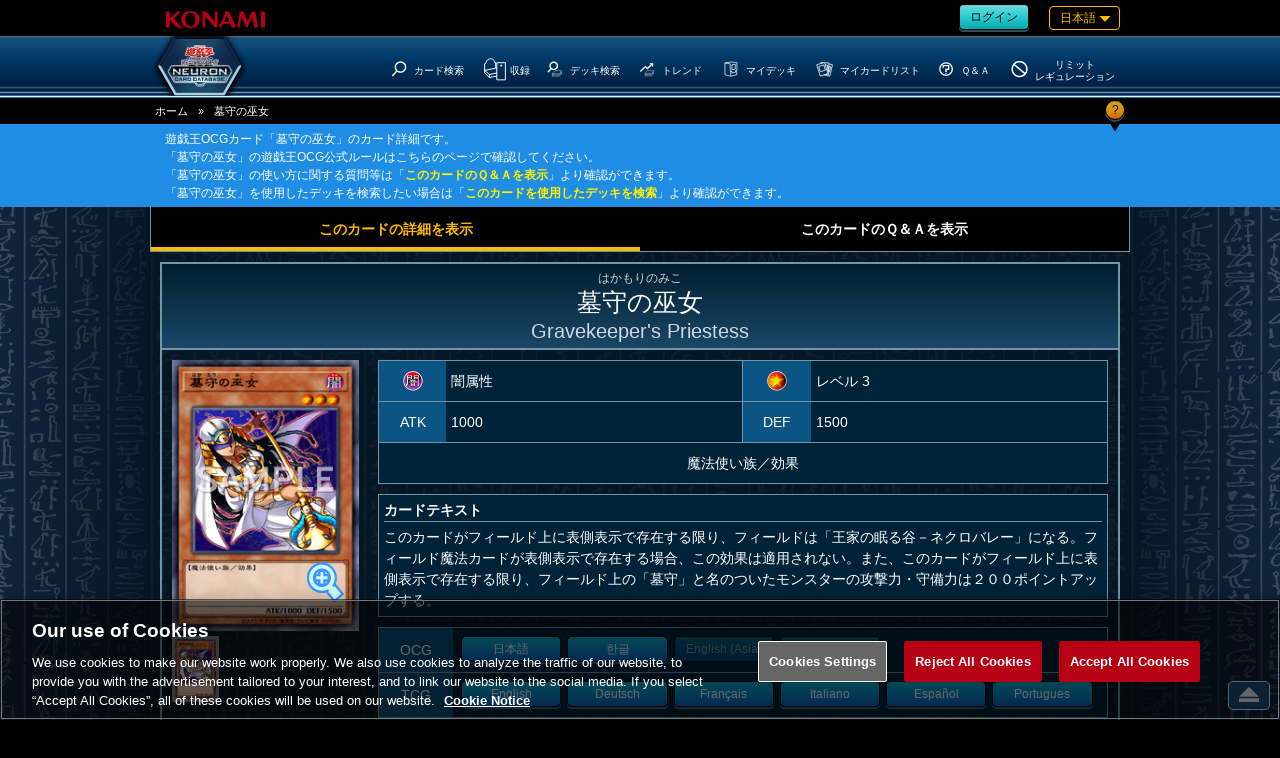

--- FILE ---
content_type: text/html;charset=UTF-8
request_url: https://www.db.yugioh-card.com/yugiohdb/card_search.action?ope=2&cid=8761&request_locale=ja
body_size: 28974
content:


<!-- ///CardDetail  -->

<!DOCTYPE html>
<html>
<head>



	

<!-- ///Keywords  -->



	






<!-- ///MetaCardDetail  -->

	<meta name="keywords" content="墓守の巫女,遊戯王,デッキ,デュエルモンスターズ,VRAINS,ヴレインズ,禁止,制限,パック,禁止カード,カード,カードリスト,収録,ルール,OCG,コナミ,KONAMI"/>


	<meta name="description" content="墓守の巫女: このカードがフィールド上に表側表示で存在する限り、フィールドは「王家の眠る谷－ネクロバレー」になる。フィールド魔法カードが表側表示で存在する場合、この効果は適用されない。また、このカードがフィールド上"/>
	<meta name="title" content="墓守の巫女 | カード詳細 | 遊戯王ニューロン(オフィシャルカードゲーム カードデータベース)"/>
	<meta property="og:title" content="墓守の巫女 | カード詳細 | 遊戯王ニューロン(オフィシャルカードゲーム カードデータベース)"/>


	<meta name="og:description" content="墓守の巫女: このカードがフィールド上に表側表示で存在する限り、フィールドは「王家の眠る谷－ネクロバレー」になる。フィールド魔法カードが表側表示で存在する場合、この効果は適用されない。また、このカードがフィールド上"/>
	<meta name="twitter:title" content="墓守の巫女 | カード詳細 | 遊戯王ニューロン(オフィシャルカードゲーム カードデータベース)"/>


	<meta name="twitter:description" content="墓守の巫女: このカードがフィールド上に表側表示で存在する限り、フィールドは「王家の眠る谷－ネクロバレー」になる。フィールド魔法カードが表側表示で存在する場合、この効果は適用されない。また、このカードがフィールド上"/>

	<meta property="og:url" content="https%3A%2F%2Fwww.db.yugioh-card.com%2Fyugiohdb%2Fcard_search.action%3Fope%3D2%26cid%3D8761%26request_locale%3Dja%26a%3D202601261630"/>
	<meta name="twitter:url" content="https%3A%2F%2Fwww.db.yugioh-card.com%2Fyugiohdb%2Fcard_search.action%3Fope%3D2%26cid%3D8761%26request_locale%3Dja%26a%3D202601261630"/>

	<meta http-equiv="x-ua-compatible" content="IE=10" >
	<meta http-equiv="x-ua-compatible" content="IE=EmulateIE10" >

	<meta http-equiv="content-type" content="text/html; charset=UTF-8">
	<meta http-equiv="Content-Language" content="ja">
	<meta http-equiv="Content-Style-Type" content="text/css">
	<meta http-equiv="Content-Script-Type" content="text/javascript">
	<meta http-equiv="imagetoolbar" content="no">

	<meta property="og:site_name" content="遊戯王ニューロン(オフィシャルカードゲーム カードデータベース)">

	<meta property="og:type" content="product" />
	<meta property="og:locale" content="ja_JP" />

	<meta name="twitter:card" content="summary"/>

	<script type="text/javascript" src="/yugiohdb/ga.js"></script>
	<meta name="copyright" content="KONAMI">
	<link rel="shortcut icon" href="external/image/yugioh.ico">
	<link rel="apple-touch-icon" href="external/image/apple-touch-icon.png">


	<meta name="viewport" content="width=device-width, user-scalable=no, initial-scale=1, maximum-scale=1">



	<meta property='og:image' content="https://www.db.yugioh-card.com/yugiohdb/get_image.action?type=1&osplang=1&cid=8761&ciid=1&enc=qDj-wc3ZhhDBc0yvnS16bA&app=tournament&request_locale=ja" />
	<meta name='twitter:image' content="https://www.db.yugioh-card.com/yugiohdb/get_image.action?type=1&osplang=1&cid=8761&ciid=1&enc=qDj-wc3ZhhDBc0yvnS16bA&app=tournament&request_locale=ja" />

    <meta name="thumbnail" content="https://www.db.yugioh-card.com/yugiohdb/get_image.action?type=1&osplang=1&cid=8761&ciid=1&enc=qDj-wc3ZhhDBc0yvnS16bA&app=tournament&request_locale=ja" />









	
		<title>墓守の巫女 | カード詳細 | 遊戯王ニューロン(オフィシャルカードゲーム カードデータベース)</title>
	
	




<!-- ///Js  -->

<!--[if lt IE 9]>
	<script type="text/javascript" src="external/html5/js/html5shiv.js"></script>
<![endif]-->
	<script type="text/javascript" src="external/jquery/jquery-3.6.0.js"></script>

	<script type="text/javascript" src="external/jquery/jquery-ui-1.13.1.custom/jquery-ui.js"></script>

	<script type="text/javascript" src="external/js/common.js"></script>

	<script type="text/javascript" src="external/jquery/scrolltopcontrol.js"></script>



	<link rel="stylesheet" type="text/css" href="external/css/colorbox.css">
	<script type="text/javascript" src="external/jquery/jquery.colorbox.js"></script>




<!-- ///Css  -->

	<!--link type="text/css" rel="stylesheet" href="external/jquery/jquery-ui-1.8.16.custom/css/ui-lightness/jquery-ui-1.8.16.custom.css"-->
	<link type="text/css" rel="stylesheet" href="external/jquery/jquery-ui-1.13.1.custom/jquery-ui.css">

	<link type="text/css" rel="stylesheet" href="external/css/common.css?20171030">
	<link type="text/css" rel="stylesheet" href="external/css/css_headerfooter.css?20171030">
	<link type="text/css" rel="stylesheet" href="external/css/css_yugiohdb.css?20171030">

	<link rel="stylesheet" type="text/css" href="external/css/CardDetail.css">
	<link rel="stylesheet" type="text/css" href="external/css/CardDetail2.css">

<!--
<PageMap>
	<DataObject type="thumbnail">
	    <Attribute name="label" value="Download"/>
		<Attribute name="src" value='https://www.db.yugioh-card.com/yugiohdb/get_image.action?type=1&osplang=1&cid=8761&ciid=1&enc=qDj-wc3ZhhDBc0yvnS16bA&app=tournament&request_locale=ja'/>
		<Attribute name="class" value="download"/>
	</DataObject>
</PageMap>
-->

	<script type="text/javascript">
	<!--

	$(function() {
		$('#message').hide();
		
		$('#keyword').val('');
		$('#stype').val('1');
		$('#ctype').val('');
		$('#sort').val('1');
		$('#rp').val('10');
		$('#mode').val('1');
		$('#mode_set.tablink li.1').addClass("now");




		
		$('#text_qa').val("1");
		$('#text_qa').change(function(value, label) {
			var value = $(this).val();
			switch (value) {
				case '1':
					var url = '/yugiohdb/card_search.action?ope=2&cid=8761';
					break;
				case '2':
					var url = '/yugiohdb/faq_search.action?ope=4&cid=8761';
					break;
			}
			window.location.href = url;
		});
		$('#faq li.1').addClass("now");
		$('#faq li').click(function(){
			$('#faq li').removeClass("now");
			clm = $(this).attr("class");
			$('#text_qa').val(clm);
			$('#text_qa').trigger('change');
		});
	});

	//-->
	</script>

	
	

<!-- ///CardDetail  -->

	<script type="text/javascript">
	<!--

	$(function() {
		var cimg_end = $("#thumbnail img").length;
		cimg_end--;
		var cimg_now = "0";
		$('.img_yaji li,#pop_set .btn_set span').click(function() {
			var iyaji_class = $(this).attr("class");
			if(iyaji_class == "right_btns btn"){ 
				cimg_now++;
				if(cimg_now > cimg_end){
					cimg_now = 0;
				}
			}else{
				cimg_now--;
				if(0 > cimg_now){	
					cimg_now = cimg_end;
				}
			}
			$("#thumbnail img").eq(cimg_now).click();

		});



		$('input:checkbox').prop('checked', false);
 		$('#othercon_and').prop('checked', false).closest('a').addClass('radio_off_left').removeClass('radio_on_left').find('img').attr('src', 'external/image/parts/check_off.png');
		$('#othercon_or').prop('checked', true).closest('a').addClass('radio_on_right').removeClass('radio_off_right').find('img').attr('src', 'external/image/parts/check_on.png');
		$('#link_and').prop('checked', false).closest('a').addClass('radio_off_left').removeClass('radio_on_left').find('img').attr('src', 'external/image/parts/check_off.png');
		$('#link_or').prop('checked', true).closest('a').addClass('radio_on_right').removeClass('radio_off_right').find('img').attr('src', 'external/image/parts/check_on.png');

		
		$('#stype').change(function() {
			var value = $(this).val();
			theme: 'stype_ja'
		});


	   

		
	   
		$('#card_image_1').attr('src', '/yugiohdb/get_image.action?type=2&cid=8761&ciid=1&enc=qDj-wc3ZhhDBc0yvnS16bA').show();
		$('#thumbnail_card_image_1').attr('src', '/yugiohdb/get_image.action?type=1&cid=8761&ciid=1&enc=qDj-wc3ZhhDBc0yvnS16bA').addClass('current').show();
		$('#pop_card_image_1').attr('src', '/yugiohdb/get_image.action?type=2&cid=8761&ciid=1&enc=qDj-wc3ZhhDBc0yvnS16bA').show();
	   
		
		$('#thumbnail img').click(function(){
			
			var setImgId = $(this).attr('alt');
			var setContent = 'https://www.db.yugioh-card.com'
			         + '/yugiohdb/get_image.action'
			         + '?type=1&osplang=1&cid=8761'
			         + '&ciid=' + setImgId
			         + '&enc=qDj-wc3ZhhDBc0yvnS16bA'
			         + '&app=tournament'
			         + '&request_locale=ja'
			         ;
			$("meta[property='og:image']").attr('content',setContent); 
			$("meta[name='twitter:image']").attr('content',setContent);

			$('#card_frame [id^=card_image],[id^=pop_card_image_]').hide();
			$('#card_frame #card_image_' + $(this).attr('alt')).show();
			$('#pop_card_image_' + $(this).attr('alt')).show();
			$('[id^=thumbnail_card_image]').removeClass('current');
			$(this).addClass('current');
		});


		
		$('#pack_list table tr.row').click(function() {
			location.href = $('.link_value', this).val();
		});
		
		
			
				$('#card_image_0_1').attr('src', '/yugiohdb/get_image.action?type=1&cid=5533&ciid=1&enc=4uOpTAK-Ud2XluaVcq6wbA').show();
			
		
			
				$('#card_image_1_1').attr('src', '/yugiohdb/get_image.action?type=1&cid=5548&ciid=1&enc=6NdTr1RwfFMdH8U_ayrgIA').show();
			
		
			
				$('#card_image_2_1').attr('src', '/yugiohdb/get_image.action?type=1&cid=5524&ciid=1&enc=BSGgC96gdDoCekOUH1bZkQ').show();
			
		
			
				$('#card_image_3_1').attr('src', '/yugiohdb/get_image.action?type=1&cid=10962&ciid=1&enc=OePiEUMRrioOU5ufCcnPCg').show();
			
		
			
				$('#card_image_4_1').attr('src', '/yugiohdb/get_image.action?type=1&cid=13942&ciid=1&enc=Ug-FeeQgODjybKdY3azqzA').show();
			
		
			
				$('#card_image_5_1').attr('src', '/yugiohdb/get_image.action?type=1&cid=10952&ciid=1&enc=uYxBuo-yEzASM2uk9XYCqg').show();
			
		
			
				$('#card_image_6_1').attr('src', '/yugiohdb/get_image.action?type=1&cid=13955&ciid=1&enc=LoIgI0YNYpJR2YzVvSbUCA').show();
			
		
			
				$('#card_image_7_1').attr('src', '/yugiohdb/get_image.action?type=1&cid=5517&ciid=1&enc=TPLuCBqBDXha3LKSsdDeOg').show();
			
		
			
				$('#card_image_8_1').attr('src', '/yugiohdb/get_image.action?type=1&cid=10988&ciid=1&enc=Apxr2KCivg06LG29NgF3lA').show();
			
		
			
				$('#card_image_9_1').attr('src', '/yugiohdb/get_image.action?type=1&cid=13922&ciid=1&enc=KJcA6g4_rzun7Z6YNKpx6w').show();
			
		

		
		$('.t_row').click(function() {
			location.href = $('.link_value', this).val();
			return false
		});


		$('#sort').change(function() {
			var value = $(this).val();
			theme: 'sort_ja',

				
				location.href = '/yugiohdb/card_search.action'
					+ '?ope=2'
					+ '&cid=8761'
					+ '&sess=2'
					+ '&sort=' + encodeURIComponent($('#sort').val())
					+ '&rp=' + encodeURIComponent($('#rp').val())
					+ '&page=1';

		});
		
		$('#rp').change(function() {
			var value = $(this).val();
			theme: 'rp_ja',

				
				location.href = '/yugiohdb/card_search.action'
					+ '?ope=2'
					+ '&cid=8761'
					+ '&sess=2'
					+ '&sort=' + encodeURIComponent($('#sort').val())
					+ '&rp=' + encodeURIComponent($('#rp').val())
					+ '&page=1';

		});
		
		$('#mode').change(function() {
			var value = $(this).val();
			theme: 'mode_ja',

				
				location.href = '/yugiohdb/card_search.action'
							+ '?ope=2'
							+ '&cid=8761'
							+ '&sess=4'
							+ '&mode=' + value;

		});
		$('#mode_set.tablink li').click(function(){
			$('#mode_set.tablink li').removeClass("now");
			clm = $(this).attr("class");

			$('#mode').val(clm);
			$('#mode').trigger('change');
		});

		
		$('.box_card_linkmarker').load(function(){ });



	});

	
	function ChangePage(page) {
		location.href = '/yugiohdb/card_search.action'
					+ '?ope=2'
					+ '&cid=8761'
					+ '&sess=3'
					+ '&rp=' + encodeURIComponent($('#rp').val())
					+ '&page=' + page;
	}

	

	$(document).ready(function(){
		$(".col").colorbox({
			transition:"fade",
			inline: true,
    innerWidth: 600,//ColorBoxの幅
    innerHeight: 600,//ColorBoxの高さ
    maxWidth:"100%",
    maxHeight:"100%"
		});
	});
	//-->
	</script>


</head>






<!-- ///Header  -->

<body class="ja">
	<script type="text/javascript">
	<!--
	$(function(){

		
		$('.rush').remove();


	

	});


	//-->
	</script>
<div id="wrapper">
	<header>
		<div id="header_meta">
			<a href="https://www.konami.com/games/jp/ja/" target="_blank"><img src="https://www.yugioh-card.com/ci/logo/konami_logo_normal.png" alt="KONAMI" id="konami" class="ui-draggable"></a>
			<div class="roginlanguage">

				<div id="roginlogout">
	
	
					
					<a class="btn my" href="/yugiohdb/member_login.action"><span>ログイン</span></a>
	
	
	
				</div>
				
				<nav id="language">
					
					<div id="nowlanguage" class="waku orn">
						日本語
						
						
						
						
						
				 		
				 		
				 		
				 		
					</div>
					
					<div id="lang_mane">
						<div class="rush">
							<ul>
								<li><a href="javascript:ChangeLanguage('ja')" class="current">日本語</a></li>
								<li><a href="javascript:ChangeLanguage('ko')" >한글</a></li>
							</ul>
						</div>
						<div class="ocg ocgtcg">
							<p>OCG</p>
							<ul>
								<li><a href="javascript:ChangeLanguage('ja')" class="current">日本語</a></li>
								<li><a href="javascript:ChangeLanguage('ko')" >한글</a></li>
								<li class="ae"><a href="javascript:ChangeLanguage('ae')" >English(Asia)</a></li>
								<li class="cn"><a href="javascript:ChangeLanguage('cn')" >簡体字</a></li>
							</ul>
						</div>
						<div class="ocg ocgtcg">
							<p>TCG</p>
							<ul>
								<li><a href="javascript:ChangeLanguage('en')" >English</a></li>
								<li><a href="javascript:ChangeLanguage('de')" >Deutsch</a></li>
								<li><a href="javascript:ChangeLanguage('fr')" >Fran&ccedil;ais</a></li>
								<li><a href="javascript:ChangeLanguage('it')" >Italiano</a></li>
								<li><a href="javascript:ChangeLanguage('es')" >Espa&ntilde;ol</a></li>
								<li><a href="javascript:ChangeLanguage('pt')" >Portugues</a></li>
							</ul>
						</div>

					</div>
				</nav>

			</div>
		</div><!--#header_meta-->


		<div id="header_menu">
			<nav>
				
				<div class="logo">
					<a href="/yugiohdb/"><h1>遊戯王ニューロン(オフィシャルカードゲーム カードデータベース)</h1></a>
				</div>
				
				<div id="spnav_btn"><svg xmlns="http://www.w3.org/2000/svg" viewBox="0 0 41.59 31"><defs></defs><path  d="M2.63,0H39a2.64,2.64,0,0,1,2.64,2.63h0A2.63,2.63,0,0,1,39,5.26H2.63A2.63,2.63,0,0,1,0,2.63H0A2.63,2.63,0,0,1,2.63,0Z"/><path  d="M2.63,12.87H39a2.64,2.64,0,0,1,2.64,2.63h0A2.64,2.64,0,0,1,39,18.13H2.63A2.63,2.63,0,0,1,0,15.5H0A2.63,2.63,0,0,1,2.63,12.87Z"/><path d="M2.63,25.74H39a2.63,2.63,0,0,1,2.64,2.63h0A2.64,2.64,0,0,1,39,31H2.63A2.63,2.63,0,0,1,0,28.37H0A2.63,2.63,0,0,1,2.63,25.74Z"/></svg></div>
				

<!-- ///nav_m  -->

				<ul class="main_menu">
					
					<li class="menu_top"><a href="/yugiohdb/"><?xml version="1.0" encoding="UTF-8"?><svg id="a" xmlns="http://www.w3.org/2000/svg" viewBox="0 0 42.6 33.7"><path d="M23.4,0h-3.9L0,18l3.5,3.7,4.5-4.2,3,16.2H31.6l3-16.2,4.5,4.2,3.5-3.8L23.4,0Zm-1.8,25.6c-3.9,.1-7-3-7.1-6.9s3-7.1,6.9-7.1,7.1,3.2,7.1,7-3.1,7-6.9,7Z"/></svg><h3>Top</h3></a></li>

					
					<li class="menu_card_search">
						<a class="main" href="/yugiohdb/card_search.action?wname=CardSearch"><?xml version="1.0" encoding="UTF-8"?>
<svg xmlns="http://www.w3.org/2000/svg" version="1.1" viewBox="0 0 500 500">
  <!-- Generator: Adobe Illustrator 28.7.4, SVG Export Plug-In . SVG Version: 1.2.0 Build 166)  -->
  <g>
    <g id="cardssvg">
      <path class="svg_stroke_bold" d="M386.99,88.65c59.21,53.03,64.22,144.02,11.17,203.24-53.03,59.21-144.03,64.22-203.24,11.17-59.21-53.03-64.22-144.03-11.17-203.24,53.03-59.21,144.03-64.22,203.24-11.17h0Z"/>
      <path class="svg_stroke_bold" d="M65.11,448.08l130.1-145.25"/>
    </g>
  </g>
</svg><h3>カード検索</h3></a>

					</li>

					
					<li class="menu_cardlist sab_menu">
						<a class="bg main" href="/yugiohdb/card_list.action?wname=CardSearch">
							<span class="ocg"><?xml version="1.0" encoding="UTF-8"?>
<svg xmlns="http://www.w3.org/2000/svg" version="1.1" viewBox="0 0 500 500">

  <!-- Generator: Adobe Illustrator 28.7.4, SVG Export Plug-In . SVG Version: 1.2.0 Build 166)  -->
  <g>
    <g id="cardlistocgtcgsvg">
      <path id="pass" class="svg_stroke_normal" d="M289.72,331.77l-156.04,33.93-98.64-86.97c-.14-.12-.08-.35.1-.38l231.31-44.82"/>
      <path id="pass-2" data-name="pass" class="svg_stroke_normal" d="M134.59,428.35l-.36-62.64"/>
      <path id="pass-3" data-name="pass" class="svg_stroke_normal" d="M289.72,397.09l-155.31,30.9-100.43-95.6v-189.02l17.62-5.79s29.45-105.01,101.15-102.11c0,0,81.11-5.07,90.53,79.66l19.55.73,4.35,117.32,22.54,9.45"/>
      <path id="pass-4" data-name="pass" class="svg_stroke_normal" d="M287.62,476.19V119.05h178.57v357.14h-178.57ZM379.42,166.08c-7.6,0-13.77,6.16-13.77,13.76s6.16,13.76,13.77,13.76,13.76-6.16,13.76-13.76-6.16-13.76-13.76-13.76Z"/>
    </g>
  </g>
</svg></span>
							<span class="rush"><?xml version="1.0" encoding="UTF-8"?>
<svg xmlns="http://www.w3.org/2000/svg" version="1.1" viewBox="0 0 500 500">
  <!-- Generator: Adobe Illustrator 28.7.4, SVG Export Plug-In . SVG Version: 1.2.0 Build 166)  -->
  <g>
    <g id="cardlistrushsvg">
      <path class="svg_stroke_normal" d="M157.48,49.38l-115.37,9.08c-.24.02-.28.36-.04.43l69.93,20.62h.04l142.44-11.96c.12,0,.13-.18,0-.2l-96.97-17.97h-.03,0Z"/>
      <path class="svg_stroke_normal" d="M111.8,405.59l-70.48-46.17c-.24-.16-.39-.43-.39-.72V59.72c0-.58.56-.99,1.11-.83l69.82,20.58c.1.03.21.04.32.03l142.1-11.94c.51-.04.94.36.94.86v306.39c0,.41-.29.76-.69.85l-142.07,30.04c-.23.05-.46,0-.65-.12h0Z"/>
      <path class="svg_stroke_normal" d="M112.01,79.52l.09,326.26"/>
      <path class="svg_stroke_normal" d="M278.71,452.38V95.24h178.57v357.14h-178.57ZM370.51,142.27c-7.6,0-13.77,6.16-13.77,13.76s6.16,13.76,13.77,13.76,13.76-6.16,13.76-13.76-6.16-13.76-13.76-13.76Z"/>
    </g>
  </g>
</svg></span>
							<h3>収録</h3>
						</a>
						<ul>
							<li><a href="/yugiohdb/card_list.action?clm=3&wname=CardSearch">公開日の新しい順</a></li>
							<li><a href="/yugiohdb/card_list.action?clm=1&wname=CardSearch">カテゴリー順</a></li>
							
				
							<li><a href="/yugiohdb/card_calendar.action">カード誕生日</a></li>
				
						</ul>
					</li>

					
					<li class="menu_decks">
						<a href="/yugiohdb/deck_search.action?wname=MemberDeck"><?xml version="1.0" encoding="UTF-8"?>
<svg xmlns="http://www.w3.org/2000/svg" version="1.1" viewBox="0 0 500 500">
  <!-- Generator: Adobe Illustrator 28.7.4, SVG Export Plug-In . SVG Version: 1.2.0 Build 166)  -->
  <g>
    <g id="decksvg">
      <path class="svg_stroke_lighter" d="M411.08,369.05h27.7l-64.63,83.33h-202.38l33.53-35.71"/>
      <path class="svg_stroke_lighter" d="M411.08,333.33h27.7l-64.63,83.33h-202.38l33.53-35.71"/>
      <path class="svg_stroke_lighter" d="M250,297.62h188.78l-64.63,83.33h-202.38l78.23-83.33Z"/>
      <path class="svg_stroke_bold" d="M283.54,83.48c42.29,37.88,45.87,102.87,7.98,145.17-37.88,42.29-102.88,45.87-145.17,7.98-42.29-37.88-45.87-102.88-7.98-145.17,37.88-42.29,102.88-45.87,145.17-7.98h0Z"/>
      <path class="svg_stroke_bold" d="M53.63,340.22l92.93-103.75"/>
    </g>
  </g>
</svg><h3>デッキ検索</h3></a>
					</li>

					
			
			
					<li class="menu_trends sab_menu ocg">
						<a class="bg main" href="/yugiohdb/trends_search.action?ope=1"><?xml version="1.0" encoding="UTF-8"?>
<svg xmlns="http://www.w3.org/2000/svg" version="1.1" viewBox="0 0 500 500">
  <!-- Generator: Adobe Illustrator 28.7.4, SVG Export Plug-In . SVG Version: 1.2.0 Build 166)  -->
  <g>
    <g id="trendssvg">
      <path class="svg_stroke_bold" d="M319.81,95.49l77.67,2.33-2.49,77.81"/>
      <path class="svg_stroke_bold" d="M39.07,321.57l150.98-142.19,56.56,60.05,148.07-139.45"/>
      <path class="svg_stroke_lighter" d="M411.08,369.05h27.7l-64.63,83.33h-202.38l33.53-35.71"/>
      <path class="svg_stroke_lighter" d="M411.08,333.33h27.7l-64.63,83.33h-202.38l33.53-35.71"/>
      <path class="svg_stroke_lighter" d="M250,297.62h188.78l-64.63,83.33h-202.38l78.23-83.33Z"/>
    </g>
  </g>
</svg><h3>トレンド</h3></a>
						<ul>
							
							<li><a href="/yugiohdb/trends_search.action?ope=1">人気デッキランキング</a></li>
							
							<li><a href="/yugiohdb/trends_search.action?ope=2">注目カテゴリーランキング</a></li>
						</ul>
					</li>
			
			



	
	
				

					
					<li class="my menu_my_decks">
						<a href="/yugiohdb/member_login.action?wname=MemberDeck"><?xml version="1.0" encoding="UTF-8"?>
<svg xmlns="http://www.w3.org/2000/svg" version="1.1" viewBox="0 0 500 500">
  <!-- Generator: Adobe Illustrator 28.7.4, SVG Export Plug-In . SVG Version: 1.2.0 Build 166)  -->
  <g>
    <g id="MyDecksscg">
      <path id="pass" class="svg_stroke_normal" d="M277.53,128.06l91.52-14.14v142.86l-91.52,14.14v-142.86h0Z"/>
      <path id="pass-2" class="svg_stroke_normal" d="M240.04,453.74l.1-128.18"/>
      <path id="pass-3" class="svg_stroke_normal" d="M408.1,288.91v123.93l-168.06,43.89-157.64-43.45V74.05l175.76-22.2,155.93,18.03-.29,216.51-36.72,7.28-.62,50.44-98.78,20.74.04-51.5-46.91,9.29-.58-218.81-147.82-24.5"/>
    </g>
  </g>
</svg><h3>マイデッキ</h3></a>
					</li>

					
					<li class="my menu_my_cardlist">
						<a href="/yugiohdb/member_login.action?wname=MyCard"><?xml version="1.0" encoding="UTF-8"?>
<svg xmlns="http://www.w3.org/2000/svg" version="1.1" viewBox="0 0 500 500">
  <!-- Generator: Adobe Illustrator 28.7.4, SVG Export Plug-In . SVG Version: 1.2.0 Build 166)  -->
  <g>
    <g id="cardlistsvg">
      <path class="svg_stroke_normal" d="M366.92,116.77l93.49,21.99-70.86,301.3-153.36-36.07M364.38,177.32l-6.1,145.32,21.04,4.95,32.7-139.06-47.64-11.2h0Z"/>
      <path class="svg_stroke_normal" d="M252.76,86.1l115.25,4.84-12.99,309.25-94.07-3.95M152.91,105.73l1-23.78,66.06,2.78M317.05,291.36l6.78.29,6-142.73-58.16-2.44"/>
      <path class="svg_stroke_normal" d="M44.95,139.55l204.49-64.06,92.52,295.37-204.49,64.06L44.95,139.55Z"/>
      <path class="svg_stroke_normal" d="M96.82,185.68l136.33-42.7,42.7,136.33-136.33,42.7-42.7-136.33h0Z"/>
    </g>
  </g>
</svg><h3>マイカードリスト</h3></a>
					</li>
	
	
	

				

					
					<li class="menu_q_a">
						<a href="/yugiohdb/faq_search.action"><?xml version="1.0" encoding="UTF-8"?>
<svg xmlns="http://www.w3.org/2000/svg" version="1.1" viewBox="0 0 500 500">
  <!-- Generator: Adobe Illustrator 28.7.4, SVG Export Plug-In . SVG Version: 1.2.0 Build 166)  -->
  <g>
    <g id="svg_stroke_bold">
      <path class="svg_stroke_bold" d="M251.55,56.58c108.01,0,195.56,87.56,195.56,195.56s-87.56,195.56-195.56,195.56S55.99,360.14,55.99,252.14,143.55,56.58,251.55,56.58Z"/>
      <path class="svg_stroke_bold" d="M250.15,367.71v33.21"/>
      <path class="svg_stroke_bold" d="M164.08,207.45v-64.2h171.25v117.86h-85.18v85.54"/>
    </g>
  </g>
</svg><h3>Ｑ＆Ａ</h3></a>
					</li>
				
					
					<li class="menu_forbidden">
						<a href="/yugiohdb/forbidden_limited.action"><?xml version="1.0" encoding="UTF-8"?>
<svg xmlns="http://www.w3.org/2000/svg" version="1.1" viewBox="0 0 500 500">
  <!-- Generator: Adobe Illustrator 28.7.4, SVG Export Plug-In . SVG Version: 1.2.0 Build 166)  -->
  <g>
    <g id="svg_stroke_boldddensvg">
      <path class="svg_stroke_bold" d="M101.53,126.77l299.51,251.32"/>
      <path class="svg_stroke_bold" d="M251.55,56.58c108.01,0,195.56,87.56,195.56,195.56s-87.56,195.56-195.56,195.56S55.99,360.14,55.99,252.14,143.55,56.58,251.55,56.58Z"/>
    </g>
  </g>
</svg><h3><span class="type1">リミットレギュレーション</span><span class="type2">リミット<br />レギュレーション</span></h3></a>
					</li>

				</ul><!--#main_menu-->


			</nav>
		</div><!-- #header_menu-->
	</header>
	<div id="spnav">
		<ul class="main_menu">

	
	
			<li class="rogout">
				
					
				
				<a class="btn hex my" href="/yugiohdb/member_login.action"><span>ログイン</span></a>
			</li>
	
	
	
		</ul>
		

<!-- ///nav_m  -->

				<ul class="main_menu">
					
					<li class="menu_top"><a href="/yugiohdb/"><?xml version="1.0" encoding="UTF-8"?><svg id="a" xmlns="http://www.w3.org/2000/svg" viewBox="0 0 42.6 33.7"><path d="M23.4,0h-3.9L0,18l3.5,3.7,4.5-4.2,3,16.2H31.6l3-16.2,4.5,4.2,3.5-3.8L23.4,0Zm-1.8,25.6c-3.9,.1-7-3-7.1-6.9s3-7.1,6.9-7.1,7.1,3.2,7.1,7-3.1,7-6.9,7Z"/></svg><h3>Top</h3></a></li>

					
					<li class="menu_card_search">
						<a class="main" href="/yugiohdb/card_search.action?wname=CardSearch"><?xml version="1.0" encoding="UTF-8"?>
<svg xmlns="http://www.w3.org/2000/svg" version="1.1" viewBox="0 0 500 500">
  <!-- Generator: Adobe Illustrator 28.7.4, SVG Export Plug-In . SVG Version: 1.2.0 Build 166)  -->
  <g>
    <g id="cardssvg">
      <path class="svg_stroke_bold" d="M386.99,88.65c59.21,53.03,64.22,144.02,11.17,203.24-53.03,59.21-144.03,64.22-203.24,11.17-59.21-53.03-64.22-144.03-11.17-203.24,53.03-59.21,144.03-64.22,203.24-11.17h0Z"/>
      <path class="svg_stroke_bold" d="M65.11,448.08l130.1-145.25"/>
    </g>
  </g>
</svg><h3>カード検索</h3></a>

					</li>

					
					<li class="menu_cardlist sab_menu">
						<a class="bg main" href="/yugiohdb/card_list.action?wname=CardSearch">
							<span class="ocg"><?xml version="1.0" encoding="UTF-8"?>
<svg xmlns="http://www.w3.org/2000/svg" version="1.1" viewBox="0 0 500 500">

  <!-- Generator: Adobe Illustrator 28.7.4, SVG Export Plug-In . SVG Version: 1.2.0 Build 166)  -->
  <g>
    <g id="cardlistocgtcgsvg">
      <path id="pass" class="svg_stroke_normal" d="M289.72,331.77l-156.04,33.93-98.64-86.97c-.14-.12-.08-.35.1-.38l231.31-44.82"/>
      <path id="pass-2" data-name="pass" class="svg_stroke_normal" d="M134.59,428.35l-.36-62.64"/>
      <path id="pass-3" data-name="pass" class="svg_stroke_normal" d="M289.72,397.09l-155.31,30.9-100.43-95.6v-189.02l17.62-5.79s29.45-105.01,101.15-102.11c0,0,81.11-5.07,90.53,79.66l19.55.73,4.35,117.32,22.54,9.45"/>
      <path id="pass-4" data-name="pass" class="svg_stroke_normal" d="M287.62,476.19V119.05h178.57v357.14h-178.57ZM379.42,166.08c-7.6,0-13.77,6.16-13.77,13.76s6.16,13.76,13.77,13.76,13.76-6.16,13.76-13.76-6.16-13.76-13.76-13.76Z"/>
    </g>
  </g>
</svg></span>
							<span class="rush"><?xml version="1.0" encoding="UTF-8"?>
<svg xmlns="http://www.w3.org/2000/svg" version="1.1" viewBox="0 0 500 500">
  <!-- Generator: Adobe Illustrator 28.7.4, SVG Export Plug-In . SVG Version: 1.2.0 Build 166)  -->
  <g>
    <g id="cardlistrushsvg">
      <path class="svg_stroke_normal" d="M157.48,49.38l-115.37,9.08c-.24.02-.28.36-.04.43l69.93,20.62h.04l142.44-11.96c.12,0,.13-.18,0-.2l-96.97-17.97h-.03,0Z"/>
      <path class="svg_stroke_normal" d="M111.8,405.59l-70.48-46.17c-.24-.16-.39-.43-.39-.72V59.72c0-.58.56-.99,1.11-.83l69.82,20.58c.1.03.21.04.32.03l142.1-11.94c.51-.04.94.36.94.86v306.39c0,.41-.29.76-.69.85l-142.07,30.04c-.23.05-.46,0-.65-.12h0Z"/>
      <path class="svg_stroke_normal" d="M112.01,79.52l.09,326.26"/>
      <path class="svg_stroke_normal" d="M278.71,452.38V95.24h178.57v357.14h-178.57ZM370.51,142.27c-7.6,0-13.77,6.16-13.77,13.76s6.16,13.76,13.77,13.76,13.76-6.16,13.76-13.76-6.16-13.76-13.76-13.76Z"/>
    </g>
  </g>
</svg></span>
							<h3>収録</h3>
						</a>
						<ul>
							<li><a href="/yugiohdb/card_list.action?clm=3&wname=CardSearch">公開日の新しい順</a></li>
							<li><a href="/yugiohdb/card_list.action?clm=1&wname=CardSearch">カテゴリー順</a></li>
							
				
							<li><a href="/yugiohdb/card_calendar.action">カード誕生日</a></li>
				
						</ul>
					</li>

					
					<li class="menu_decks">
						<a href="/yugiohdb/deck_search.action?wname=MemberDeck"><?xml version="1.0" encoding="UTF-8"?>
<svg xmlns="http://www.w3.org/2000/svg" version="1.1" viewBox="0 0 500 500">
  <!-- Generator: Adobe Illustrator 28.7.4, SVG Export Plug-In . SVG Version: 1.2.0 Build 166)  -->
  <g>
    <g id="decksvg">
      <path class="svg_stroke_lighter" d="M411.08,369.05h27.7l-64.63,83.33h-202.38l33.53-35.71"/>
      <path class="svg_stroke_lighter" d="M411.08,333.33h27.7l-64.63,83.33h-202.38l33.53-35.71"/>
      <path class="svg_stroke_lighter" d="M250,297.62h188.78l-64.63,83.33h-202.38l78.23-83.33Z"/>
      <path class="svg_stroke_bold" d="M283.54,83.48c42.29,37.88,45.87,102.87,7.98,145.17-37.88,42.29-102.88,45.87-145.17,7.98-42.29-37.88-45.87-102.88-7.98-145.17,37.88-42.29,102.88-45.87,145.17-7.98h0Z"/>
      <path class="svg_stroke_bold" d="M53.63,340.22l92.93-103.75"/>
    </g>
  </g>
</svg><h3>デッキ検索</h3></a>
					</li>

					
			
			
					<li class="menu_trends sab_menu ocg">
						<a class="bg main" href="/yugiohdb/trends_search.action?ope=1"><?xml version="1.0" encoding="UTF-8"?>
<svg xmlns="http://www.w3.org/2000/svg" version="1.1" viewBox="0 0 500 500">
  <!-- Generator: Adobe Illustrator 28.7.4, SVG Export Plug-In . SVG Version: 1.2.0 Build 166)  -->
  <g>
    <g id="trendssvg">
      <path class="svg_stroke_bold" d="M319.81,95.49l77.67,2.33-2.49,77.81"/>
      <path class="svg_stroke_bold" d="M39.07,321.57l150.98-142.19,56.56,60.05,148.07-139.45"/>
      <path class="svg_stroke_lighter" d="M411.08,369.05h27.7l-64.63,83.33h-202.38l33.53-35.71"/>
      <path class="svg_stroke_lighter" d="M411.08,333.33h27.7l-64.63,83.33h-202.38l33.53-35.71"/>
      <path class="svg_stroke_lighter" d="M250,297.62h188.78l-64.63,83.33h-202.38l78.23-83.33Z"/>
    </g>
  </g>
</svg><h3>トレンド</h3></a>
						<ul>
							
							<li><a href="/yugiohdb/trends_search.action?ope=1">人気デッキランキング</a></li>
							
							<li><a href="/yugiohdb/trends_search.action?ope=2">注目カテゴリーランキング</a></li>
						</ul>
					</li>
			
			



	
	
				

					
					<li class="my menu_my_decks">
						<a href="/yugiohdb/member_login.action?wname=MemberDeck"><?xml version="1.0" encoding="UTF-8"?>
<svg xmlns="http://www.w3.org/2000/svg" version="1.1" viewBox="0 0 500 500">
  <!-- Generator: Adobe Illustrator 28.7.4, SVG Export Plug-In . SVG Version: 1.2.0 Build 166)  -->
  <g>
    <g id="MyDecksscg">
      <path id="pass" class="svg_stroke_normal" d="M277.53,128.06l91.52-14.14v142.86l-91.52,14.14v-142.86h0Z"/>
      <path id="pass-2" class="svg_stroke_normal" d="M240.04,453.74l.1-128.18"/>
      <path id="pass-3" class="svg_stroke_normal" d="M408.1,288.91v123.93l-168.06,43.89-157.64-43.45V74.05l175.76-22.2,155.93,18.03-.29,216.51-36.72,7.28-.62,50.44-98.78,20.74.04-51.5-46.91,9.29-.58-218.81-147.82-24.5"/>
    </g>
  </g>
</svg><h3>マイデッキ</h3></a>
					</li>

					
					<li class="my menu_my_cardlist">
						<a href="/yugiohdb/member_login.action?wname=MyCard"><?xml version="1.0" encoding="UTF-8"?>
<svg xmlns="http://www.w3.org/2000/svg" version="1.1" viewBox="0 0 500 500">
  <!-- Generator: Adobe Illustrator 28.7.4, SVG Export Plug-In . SVG Version: 1.2.0 Build 166)  -->
  <g>
    <g id="cardlistsvg">
      <path class="svg_stroke_normal" d="M366.92,116.77l93.49,21.99-70.86,301.3-153.36-36.07M364.38,177.32l-6.1,145.32,21.04,4.95,32.7-139.06-47.64-11.2h0Z"/>
      <path class="svg_stroke_normal" d="M252.76,86.1l115.25,4.84-12.99,309.25-94.07-3.95M152.91,105.73l1-23.78,66.06,2.78M317.05,291.36l6.78.29,6-142.73-58.16-2.44"/>
      <path class="svg_stroke_normal" d="M44.95,139.55l204.49-64.06,92.52,295.37-204.49,64.06L44.95,139.55Z"/>
      <path class="svg_stroke_normal" d="M96.82,185.68l136.33-42.7,42.7,136.33-136.33,42.7-42.7-136.33h0Z"/>
    </g>
  </g>
</svg><h3>マイカードリスト</h3></a>
					</li>
	
	
	

				

					
					<li class="menu_q_a">
						<a href="/yugiohdb/faq_search.action"><?xml version="1.0" encoding="UTF-8"?>
<svg xmlns="http://www.w3.org/2000/svg" version="1.1" viewBox="0 0 500 500">
  <!-- Generator: Adobe Illustrator 28.7.4, SVG Export Plug-In . SVG Version: 1.2.0 Build 166)  -->
  <g>
    <g id="svg_stroke_bold">
      <path class="svg_stroke_bold" d="M251.55,56.58c108.01,0,195.56,87.56,195.56,195.56s-87.56,195.56-195.56,195.56S55.99,360.14,55.99,252.14,143.55,56.58,251.55,56.58Z"/>
      <path class="svg_stroke_bold" d="M250.15,367.71v33.21"/>
      <path class="svg_stroke_bold" d="M164.08,207.45v-64.2h171.25v117.86h-85.18v85.54"/>
    </g>
  </g>
</svg><h3>Ｑ＆Ａ</h3></a>
					</li>
				
					
					<li class="menu_forbidden">
						<a href="/yugiohdb/forbidden_limited.action"><?xml version="1.0" encoding="UTF-8"?>
<svg xmlns="http://www.w3.org/2000/svg" version="1.1" viewBox="0 0 500 500">
  <!-- Generator: Adobe Illustrator 28.7.4, SVG Export Plug-In . SVG Version: 1.2.0 Build 166)  -->
  <g>
    <g id="svg_stroke_boldddensvg">
      <path class="svg_stroke_bold" d="M101.53,126.77l299.51,251.32"/>
      <path class="svg_stroke_bold" d="M251.55,56.58c108.01,0,195.56,87.56,195.56,195.56s-87.56,195.56-195.56,195.56S55.99,360.14,55.99,252.14,143.55,56.58,251.55,56.58Z"/>
    </g>
  </g>
</svg><h3><span class="type1">リミットレギュレーション</span><span class="type2">リミット<br />レギュレーション</span></h3></a>
					</li>

				</ul><!--#main_menu-->

		<div class="close"><span>&#10005;</span>閉じる</div>
	</div>
	<div id="bg">

	<nav id="pan_nav"><div>
		<ul>
			<li><a href="/yugiohdb/">ホーム</a></li>
			<li>&raquo;</li>

			<li>墓守の巫女</li>


		</ul>

		<div class="btn hex orn"><span>?</span></div>

	</div></nav><!--#pan_nav-->




<!-- ///MsgCardDetail  -->

	 
		<nav id="title_msg">
			<span>遊戯王OCGカード「墓守の巫女」のカード詳細です。<br>「墓守の巫女」の遊戯王OCG公式ルールはこちらのページで確認してください。<br>「墓守の巫女」の使い方に関する質問等は「<a href="faq_search.action?ope=4&cid=8761" target=_blank>このカードのＱ＆Ａを表示</a>」より確認ができます。<br>「墓守の巫女」を使用したデッキを検索したい場合は「<a href="deck_search.action?cardid=8761" target=_blank>このカードを使用したデッキを検索</a>」より確認ができます。</span>
		</nav>
	





<div id="main980">
	<article>


		<div id="faq"  class="tablink" >
			<ul>
				<li class="1"><span>このカードの詳細を表示</span></li>
				<li class="2"><span>このカードのＱ＆Ａを表示</span></li>
			</ul>
			<select id="text_qa" name="text_qa" >
				<option value="1">このカードの詳細を表示</option>
				<option value="2">このカードのＱ＆Ａを表示</option>
			</select>
		</div>



		<div id="article_body">









<!-- ///CardDetailln  -->


<script type="text/javascript">


</script>


<div id="CardSet">

	
	<div id="cardname" class="pc cardname">
		<h1>
	
			<span class="ruby">はかもりのみこ</span>
	
			墓守の巫女
	
			<span>Gravekeeper's Priestess</span>
	
		</h1>
	</div>



	
	<div class="top">

		
		<div id="CardImgSet">
			<div id="card_frame">
				<div class="set">
	
					<a class="col " href="#pop_set" >
		
						<img id="card_image_1" alt="墓守の巫女" title="墓守の巫女" class="none">
		
						<?xml version="1.0" encoding="UTF-8"?><svg id="a" xmlns="http://www.w3.org/2000/svg" viewBox="0 0 52.63 55.5"><defs><style>.c{fill:#ccfeff;}.d{fill:#3e96ff;}</style></defs><g id="b"><g><path class="c" d="M28.13,40.4l1.5-1.3-.1-.1c-2.6,1.2-5.5,1.9-8.4,1.9-5.8,0-11.3-2.5-15.1-7C-.87,25.6,.13,13.2,8.43,6.2,11.93,3.2,16.43,1.6,21.13,1.6c5.8,0,11.3,2.5,15.1,7,5.6,6.6,6.2,16,1.6,23.2l.3,.3,1.5-1.3,10.9,13.1-11.5,9.5-10.9-13Zm-6.9-30.6c-2.7,0-5.3,1-7.4,2.7-4.7,4-5.3,11.3-1.3,16.1,2.2,2.5,5.3,4,8.7,4,2.7,0,5.3-1,7.4-2.7,4.8-4,5.3-11.3,1.3-16.1-2.2-2.6-5.4-4-8.7-4Zm-3.7,20.9v-6h-6v-7h6v-6h7v6h6v7h-6v6h-7Z"/><path class="d" d="M21.13,3c5.2,0,10.3,2.2,13.9,6.5,5.5,6.5,5.7,15.7,.9,22.3l2,2.3,1.5-1.3,9,10.8-9.2,7.7-9-10.7,1.5-1.3-1.8-2.2c-2.8,1.5-5.8,2.2-8.8,2.2-5.2,0-10.3-2.2-13.9-6.4C.83,25.3,1.73,13.8,9.43,7.3c3.4-2.8,7.5-4.3,11.7-4.3m0,31c2.9,0,5.9-1,8.4-3,5.4-4.6,6.1-12.7,1.5-18.2-2.6-3-6.2-4.5-9.8-4.5-2.9,0-5.9,1-8.4,3-5.4,4.6-6.1,12.7-1.5,18.2,2.6,3,6.2,4.5,9.8,4.5m1.9-20.8v6h6v4h-6v6h-4v-6h-6v-4h6v-6h4M21.13,0h0c-5,0-9.8,1.8-13.6,5C-1.37,12.5-2.57,25.9,4.93,34.8c4.1,4.8,10,7.5,16.2,7.5,2,0,4-.3,5.9-.8l.9,1,9,10.7,1.9,2.3,2.3-1.9,9.2-7.7,2.3-1.9-1.9-2.3-9-10.8-1.1-1.3c3.1-7.2,2-15.7-3.3-22C33.33,2.8,27.43,0,21.13,0h0Zm4.9,16.2v-3.7c1,.6,1.9,1.3,2.7,2.2,.4,.5,.7,.9,1,1.5h-3.7Zm-13.4,0c.6-1,1.3-1.9,2.2-2.6,.4-.3,.8-.6,1.3-.9v3.5h-3.5Zm13.4,10h3.7c-.5,.9-1.2,1.8-2.1,2.5-.5,.4-1,.8-1.6,1.1v-3.6h0Zm-13.4,0h3.4v3.4c-.9-.5-1.7-1.2-2.4-2.1-.4-.4-.7-.8-1-1.3h0Z"/></g><g><path class="c" d="M28.13,40.4l1.5-1.3-.1-.1c-2.6,1.2-5.5,1.9-8.4,1.9-5.8,0-11.3-2.5-15.1-7C-.87,25.6,.13,13.2,8.43,6.2,11.93,3.2,16.43,1.6,21.13,1.6c5.8,0,11.3,2.5,15.1,7,5.6,6.6,6.2,16,1.6,23.2l.3,.3,1.5-1.3,10.9,13.1-11.5,9.5-10.9-13Zm-6.9-30.6c-2.7,0-5.3,1-7.4,2.7-4.7,4-5.3,11.3-1.3,16.1,2.2,2.5,5.3,4,8.7,4,2.7,0,5.3-1,7.4-2.7,4.8-4,5.3-11.3,1.3-16.1-2.2-2.6-5.4-4-8.7-4Zm-3.7,20.9v-6h-6v-7h6v-6h7v6h6v7h-6v6h-7Z"/><path class="d" d="M21.13,3c5.2,0,10.3,2.2,13.9,6.5,5.5,6.5,5.7,15.7,.9,22.3l2,2.3,1.5-1.3,9,10.8-9.2,7.7-9-10.7,1.5-1.3-1.8-2.2c-2.8,1.5-5.8,2.2-8.8,2.2-5.2,0-10.3-2.2-13.9-6.4C.83,25.3,1.73,13.8,9.43,7.3c3.4-2.8,7.5-4.3,11.7-4.3m0,31c2.9,0,5.9-1,8.4-3,5.4-4.6,6.1-12.7,1.5-18.2-2.6-3-6.2-4.5-9.8-4.5-2.9,0-5.9,1-8.4,3-5.4,4.6-6.1,12.7-1.5,18.2,2.6,3,6.2,4.5,9.8,4.5m1.9-20.8v6h6v4h-6v6h-4v-6h-6v-4h6v-6h4M21.13,0h0c-5,0-9.8,1.8-13.6,5C-1.37,12.5-2.57,25.9,4.93,34.8c4.1,4.8,10,7.5,16.2,7.5,2,0,4-.3,5.9-.8l.9,1,9,10.7,1.9,2.3,2.3-1.9,9.2-7.7,2.3-1.9-1.9-2.3-9-10.8-1.1-1.3c3.1-7.2,2-15.7-3.3-22C33.33,2.8,27.43,0,21.13,0h0Zm4.9,16.2v-3.7c1,.6,1.9,1.3,2.7,2.2,.4,.5,.7,.9,1,1.5h-3.7Zm-13.4,0c.6-1,1.3-1.9,2.2-2.6,.4-.3,.8-.6,1.3-.9v3.5h-3.5Zm13.4,10h3.7c-.5,.9-1.2,1.8-2.1,2.5-.5,.4-1,.8-1.6,1.1v-3.6h0Zm-13.4,0h3.4v3.4c-.9-.5-1.7-1.2-2.4-2.1-.4-.4-.7-.8-1-1.3h0Z"/></g></g></svg>
					</a>
	
	
			</div></div>
	
			<div id="thumbnail">
		
				<img id="thumbnail_card_image_1" alt="1" class="none">
		
			</div>
		
	
		</div><!-- #CardImgSet -->

		



			
			<div class="sp cardname">
				<h1>
		
					<span class="ruby">はかもりのみこ</span>
		
					墓守の巫女
				</h1>
			</div>

			<div class="CardText">

	
				<div class="frame imgset">
					<div class="item_box">
						<span class="item_box_title">
		
							<img class="icon_img" src="external/image/parts/attribute/attribute_icon_dark.png" alt="闇属性" title="闇属性">
		
						</span>
						<span class="item_box_value">
		
							闇属性
		
						</span>
					</div>
					<div class="item_box">
		
		
		
						<span class="item_box_title">
							<img class="icon_img" src="external/image/parts/icon_level.png" alt="" title="">
						</span>
						<span class="item_box_value">
							レベル 3
						</span>
		
					</div>
				</div>


				<div class="frame">
		
					<div class="item_box">
						<span class="item_box_title">
							ATK
						</span>
						<span class="item_box_value">
							1000
						</span>
					</div>
					<div class="item_box">
						<span class="item_box_title">
							DEF
						</span>
						<span class="item_box_value">
							
							
								1500
							
						</span>
					</div>
				</div>


				<div class="frame">
					<div class="item_box">
						<p class="species">
		
							<span>魔法使い族</span>
		
							<span>／</span>

		
							<span>効果</span>
		
		
		
		
						</p>
					</div>
				</div>


	
	
		</div><!-- #CardTextSet -->

	
			<div class="CardText">
				<div class="item_box_text">
					<div class="text_title">
						カードテキスト
					</div>
					このカードがフィールド上に表側表示で存在する限り、フィールドは「王家の眠る谷－ネクロバレー」になる。フィールド魔法カードが表側表示で存在する場合、この効果は適用されない。また、このカードがフィールド上に表側表示で存在する限り、フィールド上の「墓守」と名のついたモンスターの攻撃力・守備力は２００ポイントアップする。
				</div>
			</div><!-- CardText -->
		
		
			<div class="CardLanguage CardText">
				<div class="item_box">
					<span class="item_box_title ocg">OCG</span>
					<ul class="item_box_value">
						<li><button onclick="javascript:ChangeLanguage('ja')" >日本語</button></li>
						<li><button onclick="javascript:ChangeLanguage('ko')" >한글</button></li>
						<li class="ocg"><button onclick="javascript:ChangeLanguage('ae')" disabled>English (Asia)</button></li>
						<li class="ocg"><button onclick="javascript:ChangeLanguage('cn')" disabled>簡体字</button></li>
					</ul>
				</div>
				<div class="item_box ocg">
					<span class="item_box_title">TCG</span>
					<ul class="item_box_value">
						<li><button onclick="javascript:ChangeLanguage('en')" >English</button></li>
						<li><button onclick="javascript:ChangeLanguage('de')" >Deutsch</button></li>
						<li><button onclick="javascript:ChangeLanguage('fr')" >Fran&ccedil;ais</button></li>
						<li><button onclick="javascript:ChangeLanguage('it')"  >Italiano</button></li>
						<li><button onclick="javascript:ChangeLanguage('es')" >Espa&ntilde;ol</button></li>
						<li><button onclick="javascript:ChangeLanguage('pt')" >Portugues</button></li>
					</ul>
				</div>
			</div>
		
	</div>
	<div class="bottom">

		
		

<!-- ///VoteCondition  -->




		<div id="CardRelation">
			
			<a class="navbtn forb hex btn" href="/yugiohdb/deck_search.action?cardid=8761"><span>
				<div class="hex icon"><span><?xml version="1.0" encoding="UTF-8"?>
<svg xmlns="http://www.w3.org/2000/svg" version="1.1" viewBox="0 0 500 500">
  <!-- Generator: Adobe Illustrator 28.7.4, SVG Export Plug-In . SVG Version: 1.2.0 Build 166)  -->
  <g>
    <g id="decksvg">
      <path class="svg_stroke_lighter" d="M411.08,369.05h27.7l-64.63,83.33h-202.38l33.53-35.71"/>
      <path class="svg_stroke_lighter" d="M411.08,333.33h27.7l-64.63,83.33h-202.38l33.53-35.71"/>
      <path class="svg_stroke_lighter" d="M250,297.62h188.78l-64.63,83.33h-202.38l78.23-83.33Z"/>
      <path class="svg_stroke_bold" d="M283.54,83.48c42.29,37.88,45.87,102.87,7.98,145.17-37.88,42.29-102.88,45.87-145.17,7.98-42.29-37.88-45.87-102.88-7.98-145.17,37.88-42.29,102.88-45.87,145.17-7.98h0Z"/>
      <path class="svg_stroke_bold" d="M53.63,340.22l92.93-103.75"/>
    </g>
  </g>
</svg></span></div>
				<h4>このカードを使用したデッキを検索</h4>
			</span></a>
			
			
		
			<a class="navbtn forb hex btn" href="#relationCard"><span>
				<div class="hex icon"><span><?xml version="1.0" encoding="UTF-8"?>
<svg xmlns="http://www.w3.org/2000/svg" version="1.1" viewBox="0 0 500 500">
  <!-- Generator: Adobe Illustrator 28.7.4, SVG Export Plug-In . SVG Version: 1.2.0 Build 166)  -->
  <g>
    <g id="cardssvg">
      <path class="svg_stroke_bold" d="M386.99,88.65c59.21,53.03,64.22,144.02,11.17,203.24-53.03,59.21-144.03,64.22-203.24,11.17-59.21-53.03-64.22-144.03-11.17-203.24,53.03-59.21,144.03-64.22,203.24-11.17h0Z"/>
      <path class="svg_stroke_bold" d="M65.11,448.08l130.1-145.25"/>
    </g>
  </g>
</svg></span></div>
				<h4>このカードの関連カードを見る</h4>
			</span></a>

		


		</div><!-- CardRelation -->
	
	
	
	</div>
</div><!-- #CardSet -->
	
<div style="display: none;">
	<div id="pop_set">
		<div class="img_set">
			
				<div id="pop_card">
			
					<img id="pop_card_image_1" alt="1" class="none">
			
				</div>
			
		</div>
	</div>
</div>
	





<!--シェア追加-->
<div id="fb-root"></div>
<script>(function(d, s, id) {
  var js, fjs = d.getElementsByTagName(s)[0];
  if (d.getElementById(id)) return;
  js = d.createElement(s); js.id = id;
  js.src = "//connect.facebook.net/ja_JP/sdk.js#xfbml=1&version=v2.9";
  fjs.parentNode.insertBefore(js, fjs);
}(document, 'script', 'facebook-jssdk'));
</script>
<!--シェア追加-->
	<div class="sns_btn">
		<div class="sns">
			
			<iframe src="//platform.twitter.com/widgets/tweet_button.html?url=https%3A%2F%2Fwww.db.yugioh-card.com%2Fyugiohdb%2Fcard_search.action%3Fope%3D2%26cid%3D8761%26request_locale%3Dja%26a%3D202601261630&amp;lang=ja&amp;count=horizontal&amp;hashtags=YugiohDB_JP" scrolling="no" frameborder="0" style="border:none; overflow:hidden; width:100px; height:20px;" allowTransparency="true"></iframe>

			
			<iframe src="//www.facebook.com/plugins/like.php?href=https%3A%2F%2Fwww.db.yugioh-card.com%2Fyugiohdb%2Fcard_search.action%3Fope%3D2%26cid%3D8761%26request_locale%3Dja%26a%3D202601261630&amp;send=false&amp;layout=button_count&amp;show_faces=false&amp;action=like&amp;colorscheme=light&amp;locale=ja_JP" scrolling="no" frameborder="0" style="border:none; overflow:hidden; width:120px; height:20px;" allowTransparency="true"></iframe>

			
			<div class="fb-share-button" data-href="https://www.db.yugioh-card.com/yugiohdb/card_search.action?ope=2&cid=8761&request_locale=ja&a=202601261630" data-layout="button_count" data-size="small" ></div>

			
			<div class="line-it-button" style="display: none;" data-lang="ja" data-type="share-a" data-url="https://www.db.yugioh-card.com/yugiohdb/card_search.action?ope=2&cid=8761&request_locale=ja&a=202601261630"></div>
			<script src="https://d.line-scdn.net/r/web/social-plugin/js/thirdparty/loader.min.js" async="async" defer="defer"></script>
		</div>
	</div>





	
		

<!-- ///CardDetail_packlist  -->

			<div id="update_list" class="list">
				<div class="t_haed">
					<div>収録シリーズ</div>
				</div>
				<div class="t_body">
	
					<div class="t_row ">
						<div class="inside">
							<div class="time">
		
								2013-11-01
		
							</div>

							<div class="flex_1 contents " >
								<div class="card_number">
		
									AT04-JP006
		
								</div>
								<div class="pack_name flex_1" >
									アドバンスド・トーナメントパック2013 Vol.4
								</div>



								<input type="hidden" class="link_value" value="/yugiohdb/card_search.action?ope=1&sess=1&pid=131315003&rp=99999">

							</div>
		
			
							<div class="icon rarity">
								<div class="lr_icon rid_1" style="background-color:#9c9c9c;color:#9c9c9c">
									<p>N</p>
									<span style="background-color:#ffffff;border-color:#9c9c9c;color:#9c9c9c; ">
										ノーマル仕様
									</span>
								</div>
							</div><!-- .icon -->
			
			
		
						</div>
					</div>

	
					<div class="t_row ">
						<div class="inside">
							<div class="time">
		
								2010-09-18
		
							</div>

							<div class="flex_1 contents " >
								<div class="card_number">
		
									EXP3-JP031
		
								</div>
								<div class="pack_name flex_1" >
									EXTRA PACK Volume 3
								</div>



								<input type="hidden" class="link_value" value="/yugiohdb/card_search.action?ope=1&sess=1&pid=3307002&rp=99999">

							</div>
		
			
							<div class="icon rarity">
								<div class="lr_icon rid_2" style="background-color:#81c67f;color:#81c67f">
									<p>R</p>
									<span style="background-color:#f6fff6;border-color:#81c67f;color:#81c67f; ">
										レア仕様
									</span>
								</div>
							</div><!-- .icon -->
			
			
		
						</div>
					</div>

	
				</div>

			</div><!--#update_list-->
	






















	<div class="list_style" id="relationCard">
		<div class="subcatergory">
			<div class="top">
				<span class="icon"><svg xmlns="http://www.w3.org/2000/svg" viewBox="0 0 24 32"><defs></defs><g ><path  fill="#ffffff" d="M20,15V47H44V15ZM40,35H24V19H40Z" transform="translate(-20 -15)"/></g></svg></span>
				<h3><span class="card">関連カード</span></h3>
			</div>
		</div>




	
	

<!-- ///CardDetail_sort  -->

	<div class="sort_set">
		
		<div class="text">
			検索結果 32件中 1～10件を表示
		</div>

		<div class="pulldown">
			
			<span class="select_df">
				<select id="rp" >
					<option value="10">10件ずつ表示</option>
					<option value="50">50件ずつ表示</option>
					<option value="100">100件ずつ表示</option>
				</select>
			</span>
			
			<span class="select_df">
				<select id="sort">
					<option value="1">50音順</option>
					<option value="2">レベル／ランク順（大きい順）</option>
					<option value="3">レベル／ランク順（小さい順）</option>
					<option value="4">攻撃力順（大きい順）</option>
					<option value="5">攻撃力順（小さい順）</option>
					<option value="6">守備力順（大きい順）</option>
					<option value="7">守備力順（小さい順）</option>
					<option value="8">ペンデュラムスケール順（大きい順）</option>
					<option value="9">ペンデュラムスケール順（小さい順）</option>
					<option value="11">リンク数（多い順）</option>
					<option value="12">リンク数（少ない順）</option>
					<option value="20">発売日(古い順)</option>
					<option value="21">発売日(新しい順)</option>
				</select>
			</span>
		</div>
	</div>

	
	<div id="mode_set" class="tablink" >
		<ul>
			<li class="1"><span>画像表示</span></li>
			<li class="2"><span>テキスト表示</span></li>
		</ul>
		<select id="mode" >
			<option value="1">画像表示</option>
			<option value="2">テキスト表示</option>
		</select>
	</div>








					<div class="list_style list">
		  
			

<!-- ///CardDisplay_Normal  -->


						<div class="t_row c_normal open">

							<div class="box_card_img icon">
								<div class="cardimg">
		
		
								<img id="card_image_0_1" alt="王家の眠る谷－ネクロバレー" title="王家の眠る谷－ネクロバレー" class="none">
		
								</div>
		

							</div>
							<dl class="flex_1">
								<dd class="box_card_name flex_1 top_set">
									<span class="card_ruby">おうけのねむるたに－ネクロバレー</span>
									<span class="card_name">
										王家の眠る谷－ネクロバレー
					
									</span>

								</dd>


								
								<dd class="remove_btn top_set">
									<a href="javascript:void(0);" class="btn hex red"  title="このカードをリストから削除">
										<span>X</span>
										<input type="hidden" class="lang" value="">
										<input type="hidden" class="cid" value="5533">
									</a>
								</dd>
								

								<dd class="box_card_spec flex_1">
		
									<span class="box_card_attribute">
										<img class="icon_img" src="external/image/parts/attribute/attribute_icon_spell.png" alt="魔法" title="魔法">
										<span>魔法</span>
									</span>
		
		
									<span class="box_card_effect">
										<img class="icon_img" src="external/image/parts/effect/effect_icon_field.png" alt="フィールド" title="フィールド">
										<span>フィールド</span>


									</span>
		

		
		

		

								</dd>
		
		
								<dd class="box_card_text c_text flex_1">
									①：フィールドの「墓守」モンスターの攻撃力・守備力は５００アップする。②：このカードがフィールドゾーンに存在する限り、お互いに墓地のカードを除外できず、墓地のカードへ及ぶ効果は無効化され、適用されない。
								</dd>
		
		





							</dl>


		


								<input type="hidden" class="cnm" value='王家の眠る谷－ネクロバレー'>
								<input type="hidden" class="fltype" value=''>
							<input type="hidden" class="link_value" value="/yugiohdb/card_search.action?ope=2&cid=5533">
						</div><!-- .t_row c_normal -->
		  
			

<!-- ///CardDisplay_Normal  -->


						<div class="t_row c_normal open">

							<div class="box_card_img icon">
								<div class="cardimg">
		
		
								<img id="card_image_1_1" alt="降霊の儀式" title="降霊の儀式" class="none">
		
								</div>
		

							</div>
							<dl class="flex_1">
								<dd class="box_card_name flex_1 top_set">
									<span class="card_ruby">こうれいのぎしき</span>
									<span class="card_name">
										降霊の儀式
					
									</span>

								</dd>


								
								<dd class="remove_btn top_set">
									<a href="javascript:void(0);" class="btn hex red"  title="このカードをリストから削除">
										<span>X</span>
										<input type="hidden" class="lang" value="">
										<input type="hidden" class="cid" value="5548">
									</a>
								</dd>
								

								<dd class="box_card_spec flex_1">
		
									<span class="box_card_attribute">
										<img class="icon_img" src="external/image/parts/attribute/attribute_icon_trap.png" alt="罠" title="罠">
										<span>罠</span>
									</span>
		
		

		
		

		

								</dd>
		
		
								<dd class="box_card_text c_text flex_1">
									指定した自分の墓地の「墓守の」という名のついたモンスターカード１枚を特殊召喚する。このカードの発動は「王家の眠る谷－ネクロバレー」によっては制限されない。
								</dd>
		
		





							</dl>


		


								<input type="hidden" class="cnm" value='降霊の儀式'>
								<input type="hidden" class="fltype" value=''>
							<input type="hidden" class="link_value" value="/yugiohdb/card_search.action?ope=2&cid=5548">
						</div><!-- .t_row c_normal -->
		  
			

<!-- ///CardDisplay_Normal  -->


						<div class="t_row c_normal open">

							<div class="box_card_img icon">
								<div class="cardimg">
		
		
								<img id="card_image_2_1" alt="シャブティのお守り" title="シャブティのお守り" class="none">
		
								</div>
		

							</div>
							<dl class="flex_1">
								<dd class="box_card_name flex_1 top_set">
									<span class="card_ruby">シャブティのおまもり</span>
									<span class="card_name">
										シャブティのお守り
					
									</span>

								</dd>


								
								<dd class="remove_btn top_set">
									<a href="javascript:void(0);" class="btn hex red"  title="このカードをリストから削除">
										<span>X</span>
										<input type="hidden" class="lang" value="">
										<input type="hidden" class="cid" value="5524">
									</a>
								</dd>
								

								<dd class="box_card_spec flex_1">
		
									<span class="box_card_attribute">
										<img class="icon_img" src="external/image/parts/attribute/attribute_icon_earth.png" alt="地属性" title="地属性">
										<span>地属性</span>
									</span>
		
		

		
		
			
			
									<span class="box_card_level_rank level">
										<img class="icon_img" src="external/image/parts/icon_level.png" alt="レベル" title="レベル">
										<span>レベル 1</span>
									</span>
			
		

		
									<span class="card_info_species_and_other_item"><span>
										【
										岩石族<!--
			--><!--
										-->／効果<!--
			--><!--
			--><!--
			-->
										】
									</span></span>
<div class="atkdef">
			

									<span class="atk_power">
										<span>攻撃力 100</span>
									</span>


									<span class="def_power"><span>
			
			
										守備力 100
			
									</span></span>
</div>
		

								</dd>
		
		
								<dd class="box_card_text c_text flex_1">
									手札からこのカードを捨てる。エンドフェイズまで、自分フィールド上の「墓守の」という名のついたモンスターカードが受ける戦闘ダメージを０にする。
								</dd>
		
		





							</dl>


		


								<input type="hidden" class="cnm" value='シャブティのお守り'>
								<input type="hidden" class="fltype" value=''>
							<input type="hidden" class="link_value" value="/yugiohdb/card_search.action?ope=2&cid=5524">
						</div><!-- .t_row c_normal -->
		  
			

<!-- ///CardDisplay_Normal  -->


						<div class="t_row c_normal open">

							<div class="box_card_img icon">
								<div class="cardimg">
		
		
								<img id="card_image_3_1" alt="ネクロバレーの王墓" title="ネクロバレーの王墓" class="none">
		
								</div>
		

							</div>
							<dl class="flex_1">
								<dd class="box_card_name flex_1 top_set">
									<span class="card_ruby">ネクロバレーのおうぼ</span>
									<span class="card_name">
										ネクロバレーの王墓
					
									</span>

								</dd>


								
								<dd class="remove_btn top_set">
									<a href="javascript:void(0);" class="btn hex red"  title="このカードをリストから削除">
										<span>X</span>
										<input type="hidden" class="lang" value="">
										<input type="hidden" class="cid" value="10962">
									</a>
								</dd>
								

								<dd class="box_card_spec flex_1">
		
									<span class="box_card_attribute">
										<img class="icon_img" src="external/image/parts/attribute/attribute_icon_trap.png" alt="罠" title="罠">
										<span>罠</span>
									</span>
		
		
									<span class="box_card_effect">
										<img class="icon_img" src="external/image/parts/effect/effect_icon_counter.png" alt="カウンター" title="カウンター">
										<span>カウンター</span>


									</span>
		

		
		

		

								</dd>
		
		
								<dd class="box_card_text c_text flex_1">
									フィールド上に「墓守」と名のついたモンスター及び「王家の眠る谷－ネクロバレー」が存在する場合に発動できる。効果モンスターの効果・魔法・罠カードの発動を無効にし破壊する。「ネクロバレーの王墓」は１ターンに１枚しか発動できない。
								</dd>
		
		





							</dl>


		


								<input type="hidden" class="cnm" value='ネクロバレーの王墓'>
								<input type="hidden" class="fltype" value=''>
							<input type="hidden" class="link_value" value="/yugiohdb/card_search.action?ope=2&cid=10962">
						</div><!-- .t_row c_normal -->
		  
			

<!-- ///CardDisplay_Normal  -->


						<div class="t_row c_normal open">

							<div class="box_card_img icon">
								<div class="cardimg">
		
		
								<img id="card_image_4_1" alt="ネクロバレーの玉座" title="ネクロバレーの玉座" class="none">
		
								</div>
		

							</div>
							<dl class="flex_1">
								<dd class="box_card_name flex_1 top_set">
									<span class="card_ruby">ネクロバレーのぎょくざ</span>
									<span class="card_name">
										ネクロバレーの玉座
					
									</span>

								</dd>


								
								<dd class="remove_btn top_set">
									<a href="javascript:void(0);" class="btn hex red"  title="このカードをリストから削除">
										<span>X</span>
										<input type="hidden" class="lang" value="">
										<input type="hidden" class="cid" value="13942">
									</a>
								</dd>
								

								<dd class="box_card_spec flex_1">
		
									<span class="box_card_attribute">
										<img class="icon_img" src="external/image/parts/attribute/attribute_icon_spell.png" alt="魔法" title="魔法">
										<span>魔法</span>
									</span>
		
		

		
		

		

								</dd>
		
		
								<dd class="box_card_text c_text flex_1">
									このカード名のカードは１ターンに１枚しか発動できない。①：以下の効果から１つを選択して発動できる。<br>●デッキから「墓守」モンスター１体を手札に加える。<br>●手札から「墓守」モンスター１体を召喚する。
								</dd>
		
		





							</dl>


		


								<input type="hidden" class="cnm" value='ネクロバレーの玉座'>
								<input type="hidden" class="fltype" value=''>
							<input type="hidden" class="link_value" value="/yugiohdb/card_search.action?ope=2&cid=13942">
						</div><!-- .t_row c_normal -->
		  
			

<!-- ///CardDisplay_Normal  -->


						<div class="t_row c_normal open">

							<div class="box_card_img icon">
								<div class="cardimg">
		
		
								<img id="card_image_5_1" alt="ネクロバレーの祭殿" title="ネクロバレーの祭殿" class="none">
		
								</div>
		

							</div>
							<dl class="flex_1">
								<dd class="box_card_name flex_1 top_set">
									<span class="card_ruby">ネクロバレーのさいでん</span>
									<span class="card_name">
										ネクロバレーの祭殿
					
									</span>

								</dd>


								
								<dd class="remove_btn top_set">
									<a href="javascript:void(0);" class="btn hex red"  title="このカードをリストから削除">
										<span>X</span>
										<input type="hidden" class="lang" value="">
										<input type="hidden" class="cid" value="10952">
									</a>
								</dd>
								

								<dd class="box_card_spec flex_1">
		
									<span class="box_card_attribute">
										<img class="icon_img" src="external/image/parts/attribute/attribute_icon_spell.png" alt="魔法" title="魔法">
										<span>魔法</span>
									</span>
		
		
									<span class="box_card_effect">
										<img class="icon_img" src="external/image/parts/effect/effect_icon_continuous.png" alt="永続" title="永続">
										<span>永続</span>


									</span>
		

		
		

		

								</dd>
		
		
								<dd class="box_card_text c_text flex_1">
									フィールド上に「墓守」と名のついたモンスター及び「王家の眠る谷－ネクロバレー」が存在する場合に発動できる。このカードがフィールド上に存在する限り、お互いに「墓守」と名のついたモンスター以外のモンスターを特殊召喚できない。「墓守」と名のついたモンスター及び「王家の眠る谷－ネクロバレー」がフィールド上に存在しない場合、このカードを破壊する。
								</dd>
		
		





							</dl>


		


								<input type="hidden" class="cnm" value='ネクロバレーの祭殿'>
								<input type="hidden" class="fltype" value=''>
							<input type="hidden" class="link_value" value="/yugiohdb/card_search.action?ope=2&cid=10952">
						</div><!-- .t_row c_normal -->
		  
			

<!-- ///CardDisplay_Normal  -->


						<div class="t_row c_normal open">

							<div class="box_card_img icon">
								<div class="cardimg">
		
		
								<img id="card_image_6_1" alt="ネクロバレーの神殿" title="ネクロバレーの神殿" class="none">
		
								</div>
		

							</div>
							<dl class="flex_1">
								<dd class="box_card_name flex_1 top_set">
									<span class="card_ruby">ネクロバレーのしんでん</span>
									<span class="card_name">
										ネクロバレーの神殿
					
									</span>

								</dd>


								
								<dd class="remove_btn top_set">
									<a href="javascript:void(0);" class="btn hex red"  title="このカードをリストから削除">
										<span>X</span>
										<input type="hidden" class="lang" value="">
										<input type="hidden" class="cid" value="13955">
									</a>
								</dd>
								

								<dd class="box_card_spec flex_1">
		
									<span class="box_card_attribute">
										<img class="icon_img" src="external/image/parts/attribute/attribute_icon_trap.png" alt="罠" title="罠">
										<span>罠</span>
									</span>
		
		
									<span class="box_card_effect">
										<img class="icon_img" src="external/image/parts/effect/effect_icon_continuous.png" alt="永続" title="永続">
										<span>永続</span>


									</span>
		

		
		

		

								</dd>
		
		
								<dd class="box_card_text c_text flex_1">
									①：「墓守」モンスター及び「王家の眠る谷－ネクロバレー」がフィールドに存在する限り、相手フィールドのモンスターの攻撃力・守備力は５００ダウンする。②：自分のフィールドゾーンにカードが存在しない場合、１ターンに１度、自分・相手のメインフェイズに発動できる。自分の手札・墓地から「王家の眠る谷－ネクロバレー」１枚を選んで発動する。③：このカードが相手の効果で破壊され墓地へ送られた場合に発動できる。デッキから「ネクロバレーの神殿」以外の「ネクロバレー」魔法・罠カード１枚を選んで自分フィールドにセットする。
								</dd>
		
		





							</dl>


		


								<input type="hidden" class="cnm" value='ネクロバレーの神殿'>
								<input type="hidden" class="fltype" value=''>
							<input type="hidden" class="link_value" value="/yugiohdb/card_search.action?ope=2&cid=13955">
						</div><!-- .t_row c_normal -->
		  
			

<!-- ///CardDisplay_Normal  -->


						<div class="t_row c_normal open">

							<div class="box_card_img icon">
								<div class="cardimg">
		
		
								<img id="card_image_7_1" alt="墓守の暗殺者" title="墓守の暗殺者" class="none">
		
								</div>
		

							</div>
							<dl class="flex_1">
								<dd class="box_card_name flex_1 top_set">
									<span class="card_ruby">はかもりのアサシン</span>
									<span class="card_name">
										墓守の暗殺者
					
									</span>

								</dd>


								
								<dd class="remove_btn top_set">
									<a href="javascript:void(0);" class="btn hex red"  title="このカードをリストから削除">
										<span>X</span>
										<input type="hidden" class="lang" value="">
										<input type="hidden" class="cid" value="5517">
									</a>
								</dd>
								

								<dd class="box_card_spec flex_1">
		
									<span class="box_card_attribute">
										<img class="icon_img" src="external/image/parts/attribute/attribute_icon_dark.png" alt="闇属性" title="闇属性">
										<span>闇属性</span>
									</span>
		
		

		
		
			
			
									<span class="box_card_level_rank level">
										<img class="icon_img" src="external/image/parts/icon_level.png" alt="レベル" title="レベル">
										<span>レベル 4</span>
									</span>
			
		

		
									<span class="card_info_species_and_other_item"><span>
										【
										魔法使い族<!--
			--><!--
										-->／効果<!--
			--><!--
			--><!--
			-->
										】
									</span></span>
<div class="atkdef">
			

									<span class="atk_power">
										<span>攻撃力 1500</span>
									</span>


									<span class="def_power"><span>
			
			
										守備力 1500
			
									</span></span>
</div>
		

								</dd>
		
		
								<dd class="box_card_text c_text flex_1">
									「王家の眠る谷－ネクロバレー」がフィールド上に存在しなければ発動できない。このカードの攻撃宣言時、相手表側表示モンスターの表示形式を変更する事ができる。
								</dd>
		
		





							</dl>


		


								<input type="hidden" class="cnm" value='墓守の暗殺者'>
								<input type="hidden" class="fltype" value=''>
							<input type="hidden" class="link_value" value="/yugiohdb/card_search.action?ope=2&cid=5517">
						</div><!-- .t_row c_normal -->
		  
			

<!-- ///CardDisplay_Normal  -->


						<div class="t_row c_normal open">

							<div class="box_card_img icon">
								<div class="cardimg">
		
		
								<img id="card_image_8_1" alt="墓守の異端者" title="墓守の異端者" class="none">
		
								</div>
		

							</div>
							<dl class="flex_1">
								<dd class="box_card_name flex_1 top_set">
									<span class="card_ruby">はかもりのいたんしゃ</span>
									<span class="card_name">
										墓守の異端者
					
									</span>

								</dd>


								
								<dd class="remove_btn top_set">
									<a href="javascript:void(0);" class="btn hex red"  title="このカードをリストから削除">
										<span>X</span>
										<input type="hidden" class="lang" value="">
										<input type="hidden" class="cid" value="10988">
									</a>
								</dd>
								

								<dd class="box_card_spec flex_1">
		
									<span class="box_card_attribute">
										<img class="icon_img" src="external/image/parts/attribute/attribute_icon_dark.png" alt="闇属性" title="闇属性">
										<span>闇属性</span>
									</span>
		
		

		
		
			
			
									<span class="box_card_level_rank level">
										<img class="icon_img" src="external/image/parts/icon_level.png" alt="レベル" title="レベル">
										<span>レベル 4</span>
									</span>
			
		

		
									<span class="card_info_species_and_other_item"><span>
										【
										魔法使い族<!--
			--><!--
										-->／効果<!--
			--><!--
			--><!--
			-->
										】
									</span></span>
<div class="atkdef">
			

									<span class="atk_power">
										<span>攻撃力 1800</span>
									</span>


									<span class="def_power"><span>
			
			
										守備力 1500
			
									</span></span>
</div>
		

								</dd>
		
		
								<dd class="box_card_text c_text flex_1">
									①：このカードがモンスターゾーンに存在し、フィールドに「王家の眠る谷－ネクロバレー」が存在する限り、このカードはこのカード以外の効果を受けない。
								</dd>
		
		





							</dl>


		


								<input type="hidden" class="cnm" value='墓守の異端者'>
								<input type="hidden" class="fltype" value=''>
							<input type="hidden" class="link_value" value="/yugiohdb/card_search.action?ope=2&cid=10988">
						</div><!-- .t_row c_normal -->
		  
			

<!-- ///CardDisplay_Normal  -->


						<div class="t_row c_normal open">

							<div class="box_card_img icon">
								<div class="cardimg">
		
		
								<img id="card_image_9_1" alt="墓守の異能者" title="墓守の異能者" class="none">
		
								</div>
		

							</div>
							<dl class="flex_1">
								<dd class="box_card_name flex_1 top_set">
									<span class="card_ruby">はかもりのいのうしゃ</span>
									<span class="card_name">
										墓守の異能者
					
									</span>

								</dd>


								
								<dd class="remove_btn top_set">
									<a href="javascript:void(0);" class="btn hex red"  title="このカードをリストから削除">
										<span>X</span>
										<input type="hidden" class="lang" value="">
										<input type="hidden" class="cid" value="13922">
									</a>
								</dd>
								

								<dd class="box_card_spec flex_1">
		
									<span class="box_card_attribute">
										<img class="icon_img" src="external/image/parts/attribute/attribute_icon_dark.png" alt="闇属性" title="闇属性">
										<span>闇属性</span>
									</span>
		
		

		
		
			
			
									<span class="box_card_level_rank level">
										<img class="icon_img" src="external/image/parts/icon_level.png" alt="レベル" title="レベル">
										<span>レベル 7</span>
									</span>
			
		

		
									<span class="card_info_species_and_other_item"><span>
										【
										魔法使い族<!--
			--><!--
										-->／融合／効果<!--
			--><!--
			--><!--
			-->
										】
									</span></span>
<div class="atkdef">
			

									<span class="atk_power">
										<span>攻撃力 2000</span>
									</span>


									<span class="def_power"><span>
			
			
										守備力 2000
			
									</span></span>
</div>
		

								</dd>
		
		
								<dd class="box_card_text c_text flex_1">
									「墓守」モンスター×２<br>このカード名の③の効果は１ターンに１度しか使用できない。①：このカードの攻撃力・守備力は、このカードの融合素材としたモンスターの元々のレベルの合計×１００アップする。②：フィールドに「王家の眠る谷－ネクロバレー」が存在する限り、このカード及び自分のフィールドゾーンのカードは効果では破壊されない。③：自分メインフェイズに発動できる。このターンのエンドフェイズに、デッキから「墓守」モンスター１体または「ネクロバレー」カード１枚を手札に加える。
								</dd>
		
		





							</dl>


		


								<input type="hidden" class="cnm" value='墓守の異能者'>
								<input type="hidden" class="fltype" value=''>
							<input type="hidden" class="link_value" value="/yugiohdb/card_search.action?ope=2&cid=13922">
						</div><!-- .t_row c_normal -->
		  
					</div><!--.list_style-->

	</div><!--.list_style-->









<!-- ///count  -->


	<div class="page_num ">

	
	
		
			<p class="nowpage">1</p>
		
		
	
		
		
			<a href="javascript:ChangePage(2)" title="2ページ">2</a>
		
	
		
		
			<a href="javascript:ChangePage(3)" title="3ページ">3</a>
		
	
		
		
			<a href="javascript:ChangePage(4)" title="4ページ">4</a>
		
	
	

	</div>












	

<!-- ///CardSearchCondition  -->

	<script type="text/javascript">
			<!--

			$(document).ready(function(){
				
				$('#legend_type').val('').change();
				

				var isTouch = ('ontouchstart' in window);
				
				var star_array	= new Array("","0","1","2","3","4","5","6","7","8","9","10","11","12","");
				
				var atk_array	= new Array("","?","0","100","200","300","400","500","600","700","800","900","1000","1100","1200","1300","1400","1500","1600","1700","1800","1900","2000","2100","2200","2300","2400","2500","2600","2700","2800","2900","3000","3100","3200","3300","3400","3500","3600","3700","3800","3900","4000","4100","4200","4300","4400","4500","4600","4700","4800","4900","5000","");
				var def_array	= new Array("","?","0","100","200","300","400","500","600","700","800","900","1000","1100","1200","1300","1400","1500","1600","1700","1800","1900","2000","2100","2200","2300","2400","2500","2600","2700","2800","2900","3000","3100","3200","3300","3400","3500","3600","3700","3800","3900","4000","4100","4200","4300","4400","4500","4600","4700","4800","4900","5000","");
				var link_array	= new Array("","1","2","3","4","5","6","7","8","");
				var pscale_array	= new Array("","0","1","2","3","4","5","6","7","8","9","10","11","12","13","");
				var focus_flg	= false;
				var c_search = "0";
				cc_num = "4"; 

				
				var eventset = function(event){

					if (!focus_flg) {
						$("#ctype").val("").trigger("change");
						focus_flg = true;
					}else{
						cc_num = "4";
					}
				}

				
				var footerclose = function(event){
					$("#contents").hide();
					$("footer").hide();
					$("#tsl_notice").hide();
				}


				
				$("#keyword_delete").click(function(){
					$(this).parent().children("input").val("");
				});

				
				$("#closely_check").click(function(){
					if ($("#ctype_show").is(':hidden')) {
						if(cc_num == "4"){
							$("#ctype").val("").trigger("change"); 
						}else{
							$("#ctype").val(cc_num).trigger("change");
						}
					} else {

						if(cc_num == "4"){
						}else{
							$('#filter_set_monster').find(':input').prop('disabled', true);
							$('#filter_set_magic').find(':input').prop('disabled', true);
							$('#filter_set_trap').find(':input').prop('disabled', true);
						}
					}
				});

				
				$(".fliter_btns li:not(.untick)").click(function(){
					if($(this).hasClass("check")){
						$(this).removeClass("check");
						$(':checkbox', this).prop('checked', false);
					}else{
						$(this).addClass("check");
						$(':checkbox', this).prop('checked', true);
					}
				});

				
				$(".type1").click(function(){
					$(this).parents().nextAll(".fliter_btns").children("li").removeClass("check");
					$(this).parents().nextAll(".fliter_btns").children("li").find(':checkbox').prop('checked', false);
				});

				
				$("#close_search_area span").click(function(){
					$(".filter_set_area").slideUp("fast");
					$("#submit_area").slideUp("fast");
					$("#close_search_area").slideUp("fast");
					$("#search_area_mask").hide();
					$("#choice_card_area").hide();
					//$("#first_search").hide();
					$("#contents").show();
					$("footer").show();
					$("#tsl_notice").show();
					$('html, body').scrollTop(0);
				});


				
				$(".min_tab").bind({

					"touchstart mousedown":function(e){
						event.preventDefault();
						$(this).addClass("ontouch");
						$(this).css("z-index","13");
						$(this).next(".max_tab").css("z-index","12");
						this.touched = true;

						box_id = $(this).parent().parent().parent().parent().attr("id");

						scale_wid = get_scale(box_id);

						min_X = this.pageX = (isTouch ? event.changedTouches[0].pageX : e.pageX);
						this.left = $(this).position().left;
					},

					"touchmove mousemove":function(e){
						if(!this.touched){return;}
						e.preventDefault();
						this.left = this.left - (min_X - (isTouch ? event.changedTouches[0].pageX : e.pageX) );

						if(this.left<= 0){ this.left = 0;}
						if(this.left>= bar_width){ this.left = bar_width;}
						$(this).css("left",this.left);

						min_X = this.pageX = (isTouch ? event.changedTouches[0].pageX : e.pageX);

						
						if(this.left >= $(this).next(".max_tab").position().left){
							$(this).next(".max_tab").css("left",this.left);
							change_values(this.left,box_id,"max");
						}
						change_values(this.left,box_id,"min");
					},

					"touchend mouseup":function(e){
						if(!this.touched){return;}
						this.touched = false;
						$(this).removeClass("ontouch");
					}
				});


				$(".max_tab").bind({

					"touchstart mousedown":function(e){
						event.preventDefault();
						$(this).addClass("ontouch");
						$(this).css("z-index","13");
						$(this).prev(".min_tab").css("z-index","12");
						this.touched = true;

						box_id = $(this).parent().parent().parent().parent().attr("id");

						scale_wid = get_scale(box_id);

						max_X = (isTouch ? event.changedTouches[0].pageX : e.pageX);
						this.left = $(this).position().left;
					},

					"touchmove mousemove":function(e){
						if(!this.touched){return;}
						e.preventDefault();
						this.left = this.left - (max_X - (isTouch ? event.changedTouches[0].pageX : e.pageX) );

						if(this.left<= 0){ this.left = 0;}
						if(this.left>= bar_width){ this.left = bar_width;}
						$(this).css("left",this.left);

						max_X = (isTouch ? event.changedTouches[0].pageX : e.pageX);

						
						if(this.left <= $(this).prev(".min_tab").position().left){
							$(this).prev(".min_tab").css("left",this.left);
							change_values(this.left,box_id,"min");
						}
						change_values(this.left,box_id,"max");
					},

					"touchend mouseup":function(e){
						if(!this.touched){return;}
						this.touched = false;
						$(this).removeClass("ontouch");
					}
				});


				
				var resizeTimer = null;
				$(window).bind("resize", function() {
				if (resizeTimer) clearTimeout(resizeTimer);
					resizeTimer = setTimeout(bar_set,50);

				});

				
				function bar_set(){
					bar_width = $(".bar").width();

					now_star_min = $("#starfr").val();
					now_star_max = $("#starto").val();
					now_atk_min  = $("#atkfr").val();
					now_atk_max  = $("#atkto").val();
					now_def_min  = $("#deffr").val();
					now_def_max  = $("#defto").val();

					now_link_min  = $("#linkmarkerfr").val();
					now_link_max  = $("#linkmarkerto").val();
					now_pscale_min  = $("#pscalefr").val();
					now_pscale_max  = $("#pscaleto").val();

					$("#starfr_view").text(now_star_min);
					$("#starto_view").text(now_star_max);
					$("#atkfr_view").text(now_atk_min);
					$("#atkto_view").text(now_atk_max);
					$("#deffr_view").text(now_def_min);
					$("#defto_view").text(now_def_max);
					$("#linkfr_view").text(now_link_min);
					$("#linkto_view").text(now_link_max);
					$("#pscalefr_view").text(now_pscale_min);
					$("#pscaleto_view").text(now_pscale_max);

					
					



					


					
					atk_scale_wid = get_scale("filter_atk");
					for(i=0 ; i <= atk_array.length - 1 ; i++){
						if(atk_array[i] == now_atk_min){
							if(i == 0){pos_atk_min = 0;
							}else if(i == atk_array.length-1){pos_atk_min = bar_width;
							}else{pos_atk_min = (i * atk_scale_wid) - (atk_scale_wid / 2);
							}
							break;
						}
					}
					for(i=atk_array.length - 1 ; 0 <= i ; i--){
						if(atk_array[i] == now_atk_max){
							if(i == 0){pos_atk_max = 0;
							}else if(i == atk_array.length-1){pos_atk_max = bar_width;
							}else{pos_atk_max = (i * atk_scale_wid) - (atk_scale_wid / 2);
							}
							break;
						}
					}
					
					def_scale_wid = get_scale("filter_def");
					for(i=0 ; i <= def_array.length - 1 ; i++){
						if(def_array[i] == now_def_min){
							if(i == 0){pos_def_min = 0;
							}else if(i == def_array.length-1){pos_def_min = bar_width;
							}else{pos_def_min = (i * def_scale_wid) - (def_scale_wid / 2);
							}
							break;
						}

					}
					for(i=def_array.length - 1 ; 0 <= i  ; i--){
						if(def_array[i] == now_def_max){
							if(i == 0){pos_def_max = 0;
							}else if(i == def_array.length-1){pos_def_max = bar_width;
							}else{pos_def_max = (i * def_scale_wid) - (def_scale_wid / 2);
							}
							break;
						}
					}

					pscale_scale_wid = get_scale("filter_pscale");
					for(i=0 ; i <= pscale_array.length - 1 ; i++){
						if(pscale_array[i] == now_pscale_min){
							if(i == 0){pos_pscale_min = 0;
							}else if(i == pscale_array.length-1){pos_pscale_min = bar_width;
							}else{pos_pscale_min = (i * pscale_scale_wid) - (pscale_scale_wid / 2);
							}
							break;
						}
					}
					for(i= pscale_array.length - 1 ; 0 <= i ; i--){
						if(pscale_array[i] == now_pscale_max){
							if(i == 0){pos_pscale_max = 0;
							}else if(i == pscale_array.length-1){pos_pscale_max = bar_width;
							}else{pos_pscale_max = (i * pscale_scale_wid) - (pscale_scale_wid / 2);
							}
							break;
						}
					}


					$("#filter_atk .min_tab").css("left",pos_atk_min);
					$("#filter_atk .max_tab").css("left",pos_atk_max);
					$("#filter_def .min_tab").css("left",pos_def_min);
					$("#filter_def .max_tab").css("left",pos_def_max);


				}

				function get_scale(box_id){
					switch(box_id){
						case "filter_star": scale_count = star_array.length; break;
						case "filter_atk" : scale_count = atk_array.length; break;
						case "filter_def" : scale_count = def_array.length; break;

					}
					return bar_width / (scale_count-2);
				}


				function change_values(leftpos,box_id,type){

					if(leftpos == 0){
						now_value = 0;
					}else if(leftpos == bar_width){
						now_value = scale_count-1;
					}else{
						now_value = Math.ceil(leftpos / scale_wid);
					}

					if(box_id == "filter_star" && type == "min"){
						$("#starfr").val(star_array[now_value]);
//						$("#starfr_view").text(star_array[now_value]);
					}else if(box_id == "filter_star" && type == "max"){
						$("#starto").val(star_array[now_value]);
//						$("#starto_view").text(star_array[now_value]);
					}else if(box_id == "filter_atk" && type == "min"){
						$("#atkfr").val(atk_array[now_value]);
						$("#atkfr_view").text(atk_array[now_value]);
					}else if(box_id == "filter_atk" && type == "max"){
						$("#atkto").val(atk_array[now_value]);
						$("#atkto_view").text(atk_array[now_value]);
					}else if(box_id == "filter_def" && type == "min"){
						$("#deffr").val(def_array[now_value]);
						$("#deffr_view").text(def_array[now_value]);
					}else if(box_id == "filter_def" && type == "max"){
						$("#defto").val(def_array[now_value]);
						$("#defto_view").text(def_array[now_value]);

					}
				}

				
				
					
					var input_atkfr = document.getElementById("atkfr");
					input_atkfr.addEventListener("change",function(){ bar_set(); });
					input_atkfr.addEventListener("input",function(){ bar_set(); });

					var input_atkto = document.getElementById("atkto");
					input_atkto.addEventListener("change",function(){ bar_set(); });
					input_atkto.addEventListener("input",function(){ bar_set(); });

					
					var input_deffr = document.getElementById("deffr");
					input_deffr.addEventListener("change",function(){ bar_set(); });
					input_deffr.addEventListener("input",function(){ bar_set(); });

					var input_defto = document.getElementById("defto");
					input_defto.addEventListener("change",function(){ bar_set(); });
					input_defto.addEventListener("input",function(){ bar_set(); });
				

				$(".type2").on("click", function (evt) {
					
					$(this).parents().nextAll(".sab").children().children("input").prop('checked', false).change();
				});
				$("#link_set .type2").click(function(){

					$(this).parents().nextAll(".sab").children(".search_m_set").find(':checkbox').prop('checked', false);
				});


				
				
				$("#ctype").change(function hoge(){

					view_search_type = $("option:selected",this).attr("value");

					$("#ctype_show_set div").removeClass('choice');
					$('#ctype_set li').removeClass("now");

					if(c_search == "1") {
						
						$('#search input[type="checkbox"]').prop('checked', false);
						$('#search *').removeClass("check");

					}else{
						c_search = "1"; 
					}

					$('.filter_set_monster,.filter_effect').find(':input').prop('disabled', false);
					$("#filter_effect_set,.filter_set_monster,.filter_effect,.f_e_magic,.f_e_trap").show();

					
					switch(view_search_type){
						case "" : 
							cc_num = "4";
							bar_set();

							$('#ctype_set li:first-child').addClass("now");
							break;
						case "1" : 
							cc_num = "1";
							bar_set();

							$('#filter_effect_set').hide();
							$('.filter_effect').find(':input').prop('disabled', true);

							$('#ctype_set li.1').addClass("now");
							break;
						case "2" : 
							cc_num = "2";

							$('.filter_set_monster,.f_e_trap').hide();
							$('.filter_set_monster,.f_e_trap').find(':input').prop('disabled', true);

							$('#ctype_set li.2').addClass("now");
							break;
						case "3": 
							cc_num = "3";

							$('.filter_set_monster,.f_e_magic').hide();
							$('.filter_set_monster,.f_e_magic').find(':input').prop('disabled', true);

							$('#ctype_set li.3').addClass("now");
							break;
					}
					$("option:selected",this).addClass('choice');

				}).trigger("change");

				
				$('#ctype_set li').click(function(){
					$('#ctype_set li').removeClass("now");
					clm = $(this).attr("class");

					$('#ctype').val(clm).trigger('change');
				});

				
				$('#form_search input:text').keypress(function(e){
					if (e.keyCode == 13) {
						Search();
					}
				});

				$('#choice_card_area').click(function(){
					bar_set();
				});

			});

			

			
			function Search(value) {
				if ($('#keyword').css('color') == '#849faf' || $('#keyword').css('color') == 'rgb(132, 159, 175)') {
					$('#keyword').val('');
				}

				$('#form_search').get(0).submit();
			}

			//-->
	</script>

			<form id="form_search" action="/yugiohdb/card_search.action" method="GET" autocomplete="off">
				<input type="hidden" name="ope" value="1">
				<input type="hidden" name="sess" value="1">
				<input type="hidden" name="rp" value="10">
				<input type="hidden" name="mode" value="">
				<input type="hidden" name="sort" value="1">

				<div id="search" class="card_s">
					<div class="search_btn_set">
						<div class="search">
							<div id="first_search" class="decoration">
								<input type="text" id="keyword" name="keyword" value="" maxlength="50" class='keyword_ja' placeholder='キーワードを入力' >
								<img src="external/image/parts/keyword_delete.png" id="keyword_delete" alt="">
							</div>

							
							<span class="select_df">
								<select id="stype" name="stype" style="">
									<option value="1" selected>「カード名」検索</option>
									<option value="2" >「カードテキスト」検索</option>
									<option value="3" class="ocg" >「ペンデュラム効果」検索</option>
									<option value="4" >「カードNo」検索</option>
								</select>
							</span>
						</div>

						
						<div id="submit_area">
							<div class="btn hex orn" onclick="javascript:Search(4)"><span>検　索</span></div>
						</div><!--#submit_area-->
					</div><!-- .search_btn_set -->


					
					<div id="choice_card_area">
						<span></span>
						<span class="text">
							条件を絞って検索
						</span>
						<span class="yaji">&and;</span>
					</div><!--#choice_card_area-->
					

						<div id="card_set" class="filter_set_area none">
						
						<div id="ctype_set" class="tablink" >
							<ul>
								<li class=""><span>すべてのカードから検索</span></li>
						
								<li class="1"><span>モンスターカード</span></li>
						
								<li class="2"><span>魔法カード</span></li>
						
								<li class="3"><span>罠カード</span></li>
						
							</ul>
							<select id="ctype" name="ctype" >
								<option value="" class="tabset">すべてのカードから検索</option>
						
								<option value="1" class="tabset">モンスターカード</option>
						
								<option value="2" class="tabset">魔法カード</option>
						
								<option value="3" class="tabset">罠カード</option>
						
							</select>
						</div>
							
							<div id="filter_set_monster" class="filter_set">
								
								<div id="filter_attribute" class="filter_set_monster">
									<div class="title">
										<div class="Question">
											<h3>属性<span>?</span></h3>
											<p>絞り込みたい属性を選択してください</p>
										</div>
										<div class="btn red untick type1"><span>x</span></div>
									</div>
									<ul class="fliter_btns">
			
										<li><span class="effimg">
						
											<img class="" src="external/image/parts/attribute/attribute_icon_dark.png" />
						
												闇属性
											<input type="checkbox" name="attr" class="none" value="12">
										</span></li>
			
										<li><span class="effimg">
						
											<img class="" src="external/image/parts/attribute/attribute_icon_light.png" />
						
												光属性
											<input type="checkbox" name="attr" class="none" value="11">
										</span></li>
			
										<li><span class="effimg">
						
											<img class="" src="external/image/parts/attribute/attribute_icon_earth.png" />
						
												地属性
											<input type="checkbox" name="attr" class="none" value="15">
										</span></li>
			
										<li><span class="effimg">
						
											<img class="" src="external/image/parts/attribute/attribute_icon_water.png" />
						
												水属性
											<input type="checkbox" name="attr" class="none" value="13">
										</span></li>
			
										<li><span class="effimg">
						
											<img class="" src="external/image/parts/attribute/attribute_icon_fire.png" />
						
												炎属性
											<input type="checkbox" name="attr" class="none" value="14">
										</span></li>
			
										<li><span class="effimg">
						
											<img class="" src="external/image/parts/attribute/attribute_icon_wind.png" />
						
												風属性
											<input type="checkbox" name="attr" class="none" value="16">
										</span></li>
			
										<li><span class="effimg">
						
											<img class="" src="external/image/parts/attribute/attribute_icon_divine.png" />
						
												神属性
											<input type="checkbox" name="attr" class="none" value="17">
										</span></li>
			
									</ul>
								</div>
								
							
							
								
								<div id="filter_effect_set">
									<div class="title">
										<div class="Question">
											<h3>効果<span>?</span></h3>
											<p>絞り込みたい効果を選択してください</p>
										</div>
										<div class="btn red untick type1"><span>x</span></div>
									</div>
									<ul class="fliter_btns filter_effect">
			
										<li class="f_e_magic"><span class="effimg">
						
											<img class="" src="external/image/parts/effect/effect_icon_equip.png" />
						
											装備
											<input type="checkbox" name="effe" class="none check_trap" value="23">
										</span></li>
			
										<li class="f_e_magic"><span class="effimg">
						
											<img class="" src="external/image/parts/effect/effect_icon_field.png" />
						
											フィールド
											<input type="checkbox" name="effe" class="none check_trap" value="22">
										</span></li>
			
										<li class="f_e_magic"><span class="effimg">
						
											<img class="" src="external/image/parts/effect/effect_icon_quickplay.png" />
						
											速攻
											<input type="checkbox" name="effe" class="none check_trap" value="25">
										</span></li>
			
										<li class="f_e_magic"><span class="effimg">
						
											<img class="" src="external/image/parts/effect/effect_icon_ritual.png" />
						
											儀式
											<input type="checkbox" name="effe" class="none check_trap" value="26">
										</span></li>
			
										<li class=""><span class="effimg">
						
											<img class="" src="external/image/parts/effect/effect_icon_continuous.png" />
						
											永続
											<input type="checkbox" name="effe" class="none check_trap" value="24">
										</span></li>
			
										<li class="f_e_trap"><span class="effimg">
						
											<img class="" src="external/image/parts/effect/effect_icon_counter.png" />
						
											カウンター
											<input type="checkbox" name="effe" class="none check_trap" value="21">
										</span></li>
			
										<li class=""><span >
						
											通常
											<input type="checkbox" name="effe" class="none check_trap" value="20">
										</span></li>
			
									</ul>
								</div>
								
							

								
								<div id="filter_specis" class="filter_set_monster">
									<div class="title">
										<div class="Question">
											<h3>種族<span>?</span></h3>
											<p>絞り込みたい種族を選択してください</p>
										</div>
										<div class="btn red untick type1"><span>x</span></div>
									</div>
									<ul class="fliter_btns">
			
										<li class="species_1_ja"><span>
											魔法使い族
											<input type="checkbox" name="species" class="none" value="18">
										</span></li>
			
										<li class="species_2_ja"><span>
											ドラゴン族
											<input type="checkbox" name="species" class="none" value="1">
										</span></li>
			
										<li class="species_3_ja"><span>
											アンデット族
											<input type="checkbox" name="species" class="none" value="2">
										</span></li>
			
										<li class="species_4_ja"><span>
											戦士族
											<input type="checkbox" name="species" class="none" value="15">
										</span></li>
			
										<li class="species_5_ja"><span>
											獣戦士族
											<input type="checkbox" name="species" class="none" value="12">
										</span></li>
			
										<li class="species_6_ja"><span>
											獣族
											<input type="checkbox" name="species" class="none" value="11">
										</span></li>
			
										<li class="species_7_ja"><span>
											鳥獣族
											<input type="checkbox" name="species" class="none" value="16">
										</span></li>
			
										<li class="species_8_ja"><span>
											悪魔族
											<input type="checkbox" name="species" class="none" value="3">
										</span></li>
			
										<li class="species_9_ja"><span>
											天使族
											<input type="checkbox" name="species" class="none" value="17">
										</span></li>
			
										<li class="species_10_ja"><span>
											昆虫族
											<input type="checkbox" name="species" class="none" value="10">
										</span></li>
			
										<li class="species_11_ja"><span>
											恐竜族
											<input type="checkbox" name="species" class="none" value="9">
										</span></li>
			
										<li class="species_12_ja"><span>
											爬虫類族
											<input type="checkbox" name="species" class="none" value="20">
										</span></li>
			
										<li class="species_13_ja"><span>
											魚族
											<input type="checkbox" name="species" class="none" value="8">
										</span></li>
			
										<li class="species_14_ja"><span>
											海竜族
											<input type="checkbox" name="species" class="none" value="5">
										</span></li>
			
										<li class="species_15_ja"><span>
											水族
											<input type="checkbox" name="species" class="none" value="14">
										</span></li>
			
										<li class="species_16_ja"><span>
											炎族
											<input type="checkbox" name="species" class="none" value="4">
										</span></li>
			
										<li class="species_17_ja"><span>
											雷族
											<input type="checkbox" name="species" class="none" value="19">
										</span></li>
			
										<li class="species_18_ja"><span>
											岩石族
											<input type="checkbox" name="species" class="none" value="6">
										</span></li>
			
										<li class="species_19_ja"><span>
											植物族
											<input type="checkbox" name="species" class="none" value="13">
										</span></li>
			
										<li class="species_20_ja"><span>
											機械族
											<input type="checkbox" name="species" class="none" value="7">
										</span></li>
			
										<li class="species_21_ja"><span>
											サイキック族
											<input type="checkbox" name="species" class="none" value="21">
										</span></li>
			
										<li class="species_22_ja"><span>
											幻神獣族
											<input type="checkbox" name="species" class="none" value="22">
										</span></li>
			
										<li class="species_23_ja"><span>
											創造神族
											<input type="checkbox" name="species" class="none" value="23">
										</span></li>
			
										<li class="species_24_ja"><span>
											幻竜族
											<input type="checkbox" name="species" class="none" value="26">
										</span></li>
			
										<li class="species_25_ja"><span>
											サイバース族
											<input type="checkbox" name="species" class="none" value="27">
										</span></li>
			
										<li class="species_26_ja"><span>
											幻想魔族
											<input type="checkbox" name="species" class="none" value="34">
										</span></li>
			

									</ul>
								</div>
								

								
								<div id="filter_other" class="filter_set_monster">
									<div class="title">
										<div class="Question">
											<h3>その他項目<span>?</span></h3>
											<p>絞り込みたいその他の項目を選択してください、AndあるいはOrで絞り込みます</p>
										</div>
										<div class="btn red untick type1"><span>x</span></div>
										<div class="bottom">
											<div id="and_or" class="and_or hex"><span>
												<label>
													<input type="radio" id="othercon_and" name="othercon" value="1">
													<span>and</span>
												</label>
												<label>
													<input type="radio" id="othercon_or"  name="othercon" value="2"  checked>
													<span>or</span>
												</label>

											</span></div>
										</div>

									</div>
									<ul class="fliter_btns">
			
										<li><span>
											通常
											<input type="checkbox" name="other" class="none" value="0">
										</span></li>
			
										<li><span>
											効果
											<input type="checkbox" name="other" class="none" value="1">
										</span></li>
			
										<li><span>
											儀式
											<input type="checkbox" name="other" class="none" value="3">
										</span></li>
			
										<li><span>
											融合
											<input type="checkbox" name="other" class="none" value="2">
										</span></li>
			
										<li><span>
											シンクロ
											<input type="checkbox" name="other" class="none" value="9">
										</span></li>
			
										<li><span>
											エクシーズ
											<input type="checkbox" name="other" class="none" value="10">
										</span></li>
			
										<li><span>
											トゥーン
											<input type="checkbox" name="other" class="none" value="4">
										</span></li>
			
										<li><span>
											スピリット
											<input type="checkbox" name="other" class="none" value="5">
										</span></li>
			
										<li><span>
											ユニオン
											<input type="checkbox" name="other" class="none" value="6">
										</span></li>
			
										<li><span>
											デュアル
											<input type="checkbox" name="other" class="none" value="7">
										</span></li>
			
										<li><span>
											チューナー
											<input type="checkbox" name="other" class="none" value="8">
										</span></li>
			
										<li><span>
											リバース
											<input type="checkbox" name="other" class="none" value="14">
										</span></li>
			
										<li><span>
											ペンデュラム
											<input type="checkbox" name="other" class="none" value="15">
										</span></li>
			
										<li><span>
											特殊召喚
											<input type="checkbox" name="other" class="none" value="16">
										</span></li>
			
										<li><span>
											リンク
											<input type="checkbox" name="other" class="none" value="17">
										</span></li>
			

									</ul>
								</div>
								

								
								<div id="filter_other" class="filter_set_monster">
									<div class="title">
										<div class="Question">
											<h3>除外項目<span>?</span></h3>
											<p>除外したい項目を選択してください</p>
										</div>
										<div class="btn red untick type1"><span>x</span></div>
									</div>
									<ul class="fliter_btns">
			
										<li><span>
											通常
											<input type="checkbox" name="jogai" class="none" value="0">
										</span></li>
			
										<li><span>
											効果
											<input type="checkbox" name="jogai" class="none" value="1">
										</span></li>
			
										<li><span>
											儀式
											<input type="checkbox" name="jogai" class="none" value="3">
										</span></li>
			
										<li><span>
											融合
											<input type="checkbox" name="jogai" class="none" value="2">
										</span></li>
			
										<li><span>
											シンクロ
											<input type="checkbox" name="jogai" class="none" value="9">
										</span></li>
			
										<li><span>
											エクシーズ
											<input type="checkbox" name="jogai" class="none" value="10">
										</span></li>
			
										<li><span>
											トゥーン
											<input type="checkbox" name="jogai" class="none" value="4">
										</span></li>
			
										<li><span>
											スピリット
											<input type="checkbox" name="jogai" class="none" value="5">
										</span></li>
			
										<li><span>
											ユニオン
											<input type="checkbox" name="jogai" class="none" value="6">
										</span></li>
			
										<li><span>
											デュアル
											<input type="checkbox" name="jogai" class="none" value="7">
										</span></li>
			
										<li><span>
											チューナー
											<input type="checkbox" name="jogai" class="none" value="8">
										</span></li>
			
										<li><span>
											リバース
											<input type="checkbox" name="jogai" class="none" value="14">
										</span></li>
			
										<li><span>
											ペンデュラム
											<input type="checkbox" name="jogai" class="none" value="15">
										</span></li>
			
										<li><span>
											特殊召喚
											<input type="checkbox" name="jogai" class="none" value="16">
										</span></li>
			
										<li><span>
											リンク
											<input type="checkbox" name="jogai" class="none" value="17">
										</span></li>
			

									</ul>
								</div>
								

								
								<div id="filter_star" class=" filter_set_monster">
									<div class="title">
										<div class="Question">
											<h3>レベル／ランク<span>?</span></h3>
											<p>0から13までのレベルあるいはランクを絞り込みます</p>
										</div>
										<div class="btn red untick type2"><span>x</span></div>
									</div>
		  							<div class="sab">
										<div class="updw">
											<input type="hidden" name="starfr" id="starfr" value="">
											<input type="hidden" name="starto" id="starto" value="">

											<input id="level_0" type="checkbox" name="level0" class="" value="on" >
												<label for="level_0"><span>0</span></label>
											<input id="level_1" type="checkbox" name="level1" class="" value="on"  >
												<label for="level_1"><span>1</span></label>
											<input id="level_2" type="checkbox" name="level2" class="" value="on" >
												<label for="level_2"><span>2</span></label>
											<input id="level_3" type="checkbox" name="level3" class="" value="on" >
												<label for="level_3"><span>3</span></label>
											<input id="level_4" type="checkbox" name="level4" class="" value="on" >
												<label for="level_4"><span>4</span></label>
											<input id="level_5" type="checkbox" name="level5" class="" value="on" >
												<label for="level_5"><span>5</span></label>
											<input id="level_6" type="checkbox" name="level6" class="" value="on" >
												<label for="level_6"><span>6</span></label>
											<input id="level_7" type="checkbox" name="level7" class="" value="on" >
												<label for="level_7"><span>7</span></label>
											<input id="level_8" type="checkbox" name="level8" class="" value="on" >
												<label for="level_8"><span>8</span></label>
											<input id="level_9" type="checkbox" name="level9" class="" value="on" >
												<label for="level_9"><span>9</span></label>
											<input id="level_10" type="checkbox" name="level10" class="" value="on" >
												<label for="level_10"><span>10</span></label>
											<input id="level_11" type="checkbox" name="level11" class="" value="on" >
												<label for="level_11"><span>11</span></label>
											<input id="level_12" type="checkbox" name="level12" class="" value="on" >
												<label for="level_12"><span>12</span></label>
											<input id="level_13" type="checkbox" name="level13" class="ocg" value="on" >
												<label for="level_13" class="ocg"><span>13</span></label>
										</div>
									</div>

								</div>
								

								
								<div class="search_bottom filter_set_monster ocg">
									<div class="title">
										<div class="Question">
											<h3>ペンデュラム<span>?</span></h3>
											<p>ペンデュラムスケールで絞り込みます</p>
										</div>
										<div class="btn red untick type2"><span>x</span></div>
									</div>
									<div class="sab">
										<div class="updw">
											<input type="hidden" id="pscalefr" name="pscalefr" maxlength="2">
											<input type="hidden" id="pscaleto" name="pscaleto" maxlength="2">


											<input id="Pscale_0" type="checkbox" name="Pscale0" class="" value="on" >
												<label for="Pscale_0"><span>0</span></label>
											<input id="Pscale_1" type="checkbox" name="Pscale1" class="" value="on"  >
												<label for="Pscale_1"><span>1</span></label>
											<input id="Pscale_2" type="checkbox" name="Pscale2" class="" value="on" >
												<label for="Pscale_2"><span>2</span></label>
											<input id="Pscale_3" type="checkbox" name="Pscale3" class="" value="on" >
												<label for="Pscale_3"><span>3</span></label>
											<input id="Pscale_4" type="checkbox" name="Pscale4" class="" value="on" >
												<label for="Pscale_4"><span>4</span></label>
											<input id="Pscale_5" type="checkbox" name="Pscale5" class="" value="on" >
												<label for="Pscale_5"><span>5</span></label>
											<input id="Pscale_6" type="checkbox" name="Pscale6" class="" value="on" >
												<label for="Pscale_6"><span>6</span></label>
											<input id="Pscale_7" type="checkbox" name="Pscale7" class="" value="on" >
												<label for="Pscale_7"><span>7</span></label>
											<input id="Pscale_8" type="checkbox" name="Pscale8" class="" value="on" >
												<label for="Pscale_8"><span>8</span></label>
											<input id="Pscale_9" type="checkbox" name="Pscale9" class="" value="on" >
												<label for="Pscale_9"><span>9</span></label>
											<input id="Pscale_10" type="checkbox" name="Pscale10" class="" value="on" >
												<label for="Pscale_10"><span>10</span></label>
											<input id="Pscale_11" type="checkbox" name="Pscale11" class="" value="on" >
												<label for="Pscale_11"><span>11</span></label>
											<input id="Pscale_12" type="checkbox" name="Pscale12" class="" value="on" >
												<label for="Pscale_12"><span>12</span></label>
											<input id="Pscale_13" type="checkbox" name="Pscale13" class="" value="on" >
												<label for="Pscale_13"><span>13</span></label>

										</div>
									</div>
								</div>

								<div id="link_set" class="search_m filter_set_monster ocg">
									<div class="title">
										<div class="Question">
											<h3>リンク<span>?</span></h3>
											<p>リンクを数値またはマーカーの位置で絞り込みます。</p>
										</div>
										<div class="btn red untick type2"><span>x</span></div>
									</div>
									<div class="sab">
										<div class="updw">
												<input type="hidden" id="linkmarkerfr" name="linkmarkerfr" maxlength="2">
												<input type="hidden" id="linkmarkerto" name="linkmarkerto" maxlength="2">
												<input id="Link_1" type="checkbox" name="Link1" class="" value="on"  >
													<label for="Link_1"><span>1</span></label>
												<input id="Link_2" type="checkbox" name="Link2" class="" value="on" >
													<label for="Link_2"><span>2</span></label>
												<input id="Link_3" type="checkbox" name="Link3" class="" value="on" >
													<label for="Link_3"><span>3</span></label>
												<input id="Link_4" type="checkbox" name="Link4" class="" value="on" >
													<label for="Link_4"><span>4</span></label>
												<input id="Link_5" type="checkbox" name="Link5" class="" value="on" >
													<label for="Link_5"><span>5</span></label>
												<input id="Link_6" type="checkbox" name="Link6" class="" value="on" >
													<label for="Link_6"><span>6</span></label>
										</div>
										<div class="search_m_set">
											<div class="link_m">
												<input type="checkbox" id="linkbtn7" name="linkbtn7" value="7"><label class="linkbtn7" for="linkbtn7"></label>
													<input type="checkbox" id="linkbtn8" name="linkbtn8" value="8"><label class="linkbtn8" for="linkbtn8"></label>
													<input type="checkbox" id="linkbtn9" name="linkbtn9" value="9"><label class="linkbtn9" for="linkbtn9"></label>
													<input type="checkbox" id="linkbtn4" name="linkbtn4" value="4"><label class="linkbtn4" for="linkbtn4"></label>
													<input type="checkbox" id="linkbtn6" name="linkbtn6" value="6"><label class="linkbtn6" for="linkbtn6"></label>
													<input type="checkbox" id="linkbtn1" name="linkbtn1" value="1"><label class="linkbtn1" for="linkbtn1"></label>
													<input type="checkbox" id="linkbtn2" name="linkbtn2" value="2"><label class="linkbtn2" for="linkbtn2"></label>
													<input type="checkbox" id="linkbtn3" name="linkbtn3" value="3"><label class="linkbtn3" for="linkbtn3"></label>
											</div>
											<div id="and_or2" class="and_or hex">
												<span><a href="javascript:void(0);" class="link_left radio_off_left">
													<label>
														<input type="radio" id="link_and" name="link_m" value="1" class="">
														<span>and</span>
													</label>
												</a>
												<a href="javascript:void(0);" class="link_right radio_off_right" style="">
													<label>
														<input type="radio" id="link_or"  name="link_m" value="2" class="">
														<span>or</span>
													</label>
												</a></span>
											</div>
										</div>
									</div>
								</div>

								<div id="atk_def">
									
									<div id="filter_atk" class="filter_set_monster slider">
										<div class="title">
											<div class="Question">
												<h3>攻撃力<span>?</span></h3>
												<p>攻撃力で絞り込みます、最大は5000です</p>
											</div>
										</div>
										<div class="fliter_btns">
											<div class="updw">
												<input type="text" name="atkfr" id="atkfr" value="">
												<input type="text" name="atkto" id="atkto" class="to" value="">
											</div>
											<div class="bar_area"><div>
												<div class="min_tab tab"></div><div class="max_tab tab"></div><div class="bar"></div>
											</div></div>
										</div>
									</div>
									

									
									<div id="filter_def" class="filter_set_monster slider">
										<div class="title">
											<div class="Question">
												<h3>守備力<span>?</span></h3>
												<p>守備力で絞り込みます、最大は5000です</p>
											</div>
										</div>
										<div class="fliter_btns">
											<div class="updw">
												<input type="text" name="deffr" id="deffr" value="">
												<input type="text" name="defto" id="defto" class="to" value="">
											</div>
											<div class="bar_area"><div>
												<div class="min_tab tab"></div><div class="max_tab tab"></div><div class="bar"></div>
											</div></div>
										</div>
									</div>
									
								</div>


								
								<div id="date_set" class="search_m">
									<div class="title">
										<div class="Question">
											<h3>初回発売日<span>?</span></h3>
											<p>カードが初めて発売した日や登場した日で絞り込みます。</p>
										</div>
										<div class="btn red untick type2"><span>x</span></div>
									</div>
									<div class="sab">
										<div class="starttime">
											<p>開始日</p>
											<div class="date_select">
												
												<span class="dd select_df">
													<select id="releaseDStart" name="releaseDStart" style="">

			
														<option value="1" >01</option>
			
														<option value="2" >02</option>
			
														<option value="3" >03</option>
			
														<option value="4" >04</option>
			
														<option value="5" >05</option>
			
														<option value="6" >06</option>
			
														<option value="7" >07</option>
			
														<option value="8" >08</option>
			
														<option value="9" >09</option>
			
														<option value="10" >10</option>
			
														<option value="11" >11</option>
			
														<option value="12" >12</option>
			
														<option value="13" >13</option>
			
														<option value="14" >14</option>
			
														<option value="15" >15</option>
			
														<option value="16" >16</option>
			
														<option value="17" >17</option>
			
														<option value="18" >18</option>
			
														<option value="19" >19</option>
			
														<option value="20" >20</option>
			
														<option value="21" >21</option>
			
														<option value="22" >22</option>
			
														<option value="23" >23</option>
			
														<option value="24" >24</option>
			
														<option value="25" >25</option>
			
														<option value="26" >26</option>
			
														<option value="27" >27</option>
			
														<option value="28" >28</option>
			
														<option value="29" >29</option>
			
														<option value="30" >30</option>
			
														<option value="31" >31</option>
			
													</select>
												</span>

												<span class="s_1">/</span>
												
												<span class="mm select_df">
													<select id="releaseMStart" name="releaseMStart" style="">
			
														<option value="1" >01</option>
			
														<option value="2" >02</option>
			
														<option value="3" >03</option>
			
														<option value="4" >04</option>
			
														<option value="5" >05</option>
			
														<option value="6" >06</option>
			
														<option value="7" >07</option>
			
														<option value="8" >08</option>
			
														<option value="9" >09</option>
			
														<option value="10" >10</option>
			
														<option value="11" >11</option>
			
														<option value="12" >12</option>
			
													</select>
												</span>

												<span class="s_2">/</span>
												
												<span class="yyyy select_df">
													<select id="releaseYStart" name="releaseYStart" style="">
			
														<option value="1999" selected>1999</option>
			
														<option value="2000" >2000</option>
			
														<option value="2001" >2001</option>
			
														<option value="2002" >2002</option>
			
														<option value="2003" >2003</option>
			
														<option value="2004" >2004</option>
			
														<option value="2005" >2005</option>
			
														<option value="2006" >2006</option>
			
														<option value="2007" >2007</option>
			
														<option value="2008" >2008</option>
			
														<option value="2009" >2009</option>
			
														<option value="2010" >2010</option>
			
														<option value="2011" >2011</option>
			
														<option value="2012" >2012</option>
			
														<option value="2013" >2013</option>
			
														<option value="2014" >2014</option>
			
														<option value="2015" >2015</option>
			
														<option value="2016" >2016</option>
			
														<option value="2017" >2017</option>
			
														<option value="2018" >2018</option>
			
														<option value="2019" >2019</option>
			
														<option value="2020" >2020</option>
			
														<option value="2021" >2021</option>
			
														<option value="2022" >2022</option>
			
														<option value="2023" >2023</option>
			
														<option value="2024" >2024</option>
			
														<option value="2025" >2025</option>
			
														<option value="2026" >2026</option>
			
													</select>
												</span>
											</div>
										</div>
										<span> ～ </span>
										<div class="endtime">
											<p>終了日</p>
											<div class="date_select">
												
												<span class="dd select_df">
													<select id="releaseDEnd" name="releaseDEnd" style="">
			
														<option value="" ></option>
			
														<option value="1" >01</option>
			
														<option value="2" >02</option>
			
														<option value="3" >03</option>
			
														<option value="4" >04</option>
			
														<option value="5" >05</option>
			
														<option value="6" >06</option>
			
														<option value="7" >07</option>
			
														<option value="8" >08</option>
			
														<option value="9" >09</option>
			
														<option value="10" >10</option>
			
														<option value="11" >11</option>
			
														<option value="12" >12</option>
			
														<option value="13" >13</option>
			
														<option value="14" >14</option>
			
														<option value="15" >15</option>
			
														<option value="16" >16</option>
			
														<option value="17" >17</option>
			
														<option value="18" >18</option>
			
														<option value="19" >19</option>
			
														<option value="20" >20</option>
			
														<option value="21" >21</option>
			
														<option value="22" >22</option>
			
														<option value="23" >23</option>
			
														<option value="24" >24</option>
			
														<option value="25" >25</option>
			
														<option value="26" >26</option>
			
														<option value="27" >27</option>
			
														<option value="28" >28</option>
			
														<option value="29" >29</option>
			
														<option value="30" >30</option>
			
														<option value="31" >31</option>
			
													</select>
												</span>
												<span class="s_1">/</span>
												
												<span class="mm select_df">
													<select id="releaseMEnd" name="releaseMEnd" style="">
			
														<option value="" ></option>
			
														<option value="1" >01</option>
			
														<option value="2" >02</option>
			
														<option value="3" >03</option>
			
														<option value="4" >04</option>
			
														<option value="5" >05</option>
			
														<option value="6" >06</option>
			
														<option value="7" >07</option>
			
														<option value="8" >08</option>
			
														<option value="9" >09</option>
			
														<option value="10" >10</option>
			
														<option value="11" >11</option>
			
														<option value="12" >12</option>
			
													</select>
												</span>
												<span class="s_2">/</span>
												
												<span class="yyyy select_df">
													<select id="releaseYEnd" name="releaseYEnd" style="">
			
														<option value="" ></option>
			
														<option value="1999" >1999</option>
			
														<option value="2000" >2000</option>
			
														<option value="2001" >2001</option>
			
														<option value="2002" >2002</option>
			
														<option value="2003" >2003</option>
			
														<option value="2004" >2004</option>
			
														<option value="2005" >2005</option>
			
														<option value="2006" >2006</option>
			
														<option value="2007" >2007</option>
			
														<option value="2008" >2008</option>
			
														<option value="2009" >2009</option>
			
														<option value="2010" >2010</option>
			
														<option value="2011" >2011</option>
			
														<option value="2012" >2012</option>
			
														<option value="2013" >2013</option>
			
														<option value="2014" >2014</option>
			
														<option value="2015" >2015</option>
			
														<option value="2016" >2016</option>
			
														<option value="2017" >2017</option>
			
														<option value="2018" >2018</option>
			
														<option value="2019" >2019</option>
			
														<option value="2020" >2020</option>
			
														<option value="2021" >2021</option>
			
														<option value="2022" >2022</option>
			
														<option value="2023" >2023</option>
			
														<option value="2024" >2024</option>
			
														<option value="2025" >2025</option>
			
														<option value="2026" >2026</option>
			
													</select>
												</span>
											</div>
										</div>
									</div>
								</div>
								



								
								<div id="date_set" class="search_m rush">
									<div class="title">
										<div class="Question">
											<h3>レジェンド</h3>
											<p>カードが初めて発売した日や登場した日で絞り込みます。</p>
										</div>
									</div>
									<div class="sab">
										<div class="select_df">
											<select name="legend_type" id="legend_type" >
												<option value="">----</option>
												<option value="0" >通常カード</option>
												<option value="1" >レジェンドカード</option>
											</select>
										</div>
									</div>
								</div>
								

							</div><!--#filter_set_monster-->
							



						</div><!--.filter_set_area-->
						
						<div id="bottombtn" class=" none">
							<div class="btn hex orn" onclick="javascript:Search(4)"><span>検　索</span></div>
						</div>

					
					
				</div><!--#search-->
			</form><!--#form_search-->


		</div><!--#article_body-->
	</article>





<!-- ///Footer  -->

	</div><!--#bg--></div><!--#main980-->

    

<!-- ///MsgHome  -->

	
		<nav id="title_top_msg" class="nav_home">
				<div class="title_btn rush">
					<div class="titleset">
						<div class="sankaku"></div>
						<div class="title"><span>&and;</span>遊戯王ニューロン(オフィシャルカードゲーム カードデータベース)とは<span>&and;</span></div>
						<div class="sankaku"></div>
					</div>
					<div class="tokki"></div>
					<div class="tokki2"></div>
				</div>
			<div class="in_bg">
				<div class="title_btn ocg">
					<span class="title">遊戯王ニューロン(オフィシャルカードゲーム カードデータベース)とは</span>
					<div class="batu"><span>&and;</span></div>
				</div>
				<div class="in">
					<div class="in_btn">
						<p>遊戯王 オフィシャルカードゲーム デュエルモンスターズの公式サイトです。<br>全ての遊戯王OCGカードを検索したり、詳細なルールや禁止・制限カードを参照する事ができます。<br>また、自分が持っているカードやデッキをマイデッキに登録して管理したり、公開されているデッキレシピを検索して自分のデッキ構築の参考にする事ができます。</p>
						<a class="btn" href="https://www.yugioh-card.com/japan/howto/" target="_blank">
							<img class="ocg" src="external/image/ja/00_logo_ocgtcg.png" />
							<img class="rush" src="external/image/ja/00_logo_rush.png" />
							<span>遊び方はこちら</span>
						</a>
					</div>


					<div id="nav_bottom">
						
						<a class="top_main_card_search" href="/yugiohdb/card_search.action">
							<div class="tex_top">
								<span class="icon"><?xml version="1.0" encoding="UTF-8"?>
<svg xmlns="http://www.w3.org/2000/svg" version="1.1" viewBox="0 0 500 500">
  <!-- Generator: Adobe Illustrator 28.7.4, SVG Export Plug-In . SVG Version: 1.2.0 Build 166)  -->
  <g>
    <g id="cardssvg">
      <path class="svg_stroke_bold" d="M386.99,88.65c59.21,53.03,64.22,144.02,11.17,203.24-53.03,59.21-144.03,64.22-203.24,11.17-59.21-53.03-64.22-144.03-11.17-203.24,53.03-59.21,144.03-64.22,203.24-11.17h0Z"/>
      <path class="svg_stroke_bold" d="M65.11,448.08l130.1-145.25"/>
    </g>
  </g>
</svg></span>
								<h3>カード検索</h3>
							</div>
							<div class="tex_bottom">
								遊戯王OCGの全てのカードを検索することができます。カードの詳細画面から、そのカードを使用したデッキ検索をすることができます。公開日よりカード検索ができるようになります。
							</div>
						</a>

						
						<a class="top_main_cardlist" href="/yugiohdb/card_list.action">
							<div class="tex_top">
								<span class="icon ocg"><?xml version="1.0" encoding="UTF-8"?>
<svg xmlns="http://www.w3.org/2000/svg" version="1.1" viewBox="0 0 500 500">

  <!-- Generator: Adobe Illustrator 28.7.4, SVG Export Plug-In . SVG Version: 1.2.0 Build 166)  -->
  <g>
    <g id="cardlistocgtcgsvg">
      <path id="pass" class="svg_stroke_normal" d="M289.72,331.77l-156.04,33.93-98.64-86.97c-.14-.12-.08-.35.1-.38l231.31-44.82"/>
      <path id="pass-2" data-name="pass" class="svg_stroke_normal" d="M134.59,428.35l-.36-62.64"/>
      <path id="pass-3" data-name="pass" class="svg_stroke_normal" d="M289.72,397.09l-155.31,30.9-100.43-95.6v-189.02l17.62-5.79s29.45-105.01,101.15-102.11c0,0,81.11-5.07,90.53,79.66l19.55.73,4.35,117.32,22.54,9.45"/>
      <path id="pass-4" data-name="pass" class="svg_stroke_normal" d="M287.62,476.19V119.05h178.57v357.14h-178.57ZM379.42,166.08c-7.6,0-13.77,6.16-13.77,13.76s6.16,13.76,13.77,13.76,13.76-6.16,13.76-13.76-6.16-13.76-13.76-13.76Z"/>
    </g>
  </g>
</svg></span>
								<span class="icon rush"><?xml version="1.0" encoding="UTF-8"?>
<svg xmlns="http://www.w3.org/2000/svg" version="1.1" viewBox="0 0 500 500">
  <!-- Generator: Adobe Illustrator 28.7.4, SVG Export Plug-In . SVG Version: 1.2.0 Build 166)  -->
  <g>
    <g id="cardlistrushsvg">
      <path class="svg_stroke_normal" d="M157.48,49.38l-115.37,9.08c-.24.02-.28.36-.04.43l69.93,20.62h.04l142.44-11.96c.12,0,.13-.18,0-.2l-96.97-17.97h-.03,0Z"/>
      <path class="svg_stroke_normal" d="M111.8,405.59l-70.48-46.17c-.24-.16-.39-.43-.39-.72V59.72c0-.58.56-.99,1.11-.83l69.82,20.58c.1.03.21.04.32.03l142.1-11.94c.51-.04.94.36.94.86v306.39c0,.41-.29.76-.69.85l-142.07,30.04c-.23.05-.46,0-.65-.12h0Z"/>
      <path class="svg_stroke_normal" d="M112.01,79.52l.09,326.26"/>
      <path class="svg_stroke_normal" d="M278.71,452.38V95.24h178.57v357.14h-178.57ZM370.51,142.27c-7.6,0-13.77,6.16-13.77,13.76s6.16,13.76,13.77,13.76,13.76-6.16,13.76-13.76-6.16-13.76-13.76-13.76Z"/>
    </g>
  </g>
</svg></span>
								<h3>収録</h3>
							</div>
							<div class="tex_bottom">
								遊戯王OCGカードを、収録べつ(商品/特典など)に閲覧することができます。<br>商品の公開日より最新情報として掲載しています。
							</div>
						</a>

						
						<a class="top_main_decks" href="/yugiohdb/deck_search.action">
							<div class="tex_top">
								<span class="icon"><?xml version="1.0" encoding="UTF-8"?>
<svg xmlns="http://www.w3.org/2000/svg" version="1.1" viewBox="0 0 500 500">
  <!-- Generator: Adobe Illustrator 28.7.4, SVG Export Plug-In . SVG Version: 1.2.0 Build 166)  -->
  <g>
    <g id="decksvg">
      <path class="svg_stroke_lighter" d="M411.08,369.05h27.7l-64.63,83.33h-202.38l33.53-35.71"/>
      <path class="svg_stroke_lighter" d="M411.08,333.33h27.7l-64.63,83.33h-202.38l33.53-35.71"/>
      <path class="svg_stroke_lighter" d="M250,297.62h188.78l-64.63,83.33h-202.38l78.23-83.33Z"/>
      <path class="svg_stroke_bold" d="M283.54,83.48c42.29,37.88,45.87,102.87,7.98,145.17-37.88,42.29-102.88,45.87-145.17,7.98-42.29-37.88-45.87-102.88-7.98-145.17,37.88-42.29,102.88-45.87,145.17-7.98h0Z"/>
      <path class="svg_stroke_bold" d="M53.63,340.22l92.93-103.75"/>
    </g>
  </g>
</svg></span>
								<h3>デッキ検索</h3>
							</div>
							<div class="tex_bottom">
								公開されているデッキを検索することができます。<br>大会優勝デッキ/大会入賞デッキの検索や、特定カードを使用しているデッキの検索ができます。
							</div>
						</a>


						
		
			
				
						<a class="top_trends ocg" href="/yugiohdb/trends_search.action?ope=1">
				
				
							<div class="tex_top">
								<span class="icon"><?xml version="1.0" encoding="UTF-8"?>
<svg xmlns="http://www.w3.org/2000/svg" version="1.1" viewBox="0 0 500 500">
  <!-- Generator: Adobe Illustrator 28.7.4, SVG Export Plug-In . SVG Version: 1.2.0 Build 166)  -->
  <g>
    <g id="trendssvg">
      <path class="svg_stroke_bold" d="M319.81,95.49l77.67,2.33-2.49,77.81"/>
      <path class="svg_stroke_bold" d="M39.07,321.57l150.98-142.19,56.56,60.05,148.07-139.45"/>
      <path class="svg_stroke_lighter" d="M411.08,369.05h27.7l-64.63,83.33h-202.38l33.53-35.71"/>
      <path class="svg_stroke_lighter" d="M411.08,333.33h27.7l-64.63,83.33h-202.38l33.53-35.71"/>
      <path class="svg_stroke_lighter" d="M250,297.62h188.78l-64.63,83.33h-202.38l78.23-83.33Z"/>
    </g>
  </g>
</svg></span>
								<h3>トレンド</h3>
							</div>
							<div class="tex_bottom">
								新たに制作されたデッキや、大会で使用されたデッキを元に算出されたランキングです<br>現在注目されているデッキの傾向をチェックすることができます。
							</div>
						</a>
		
						
							
							
						<a class="top_main_my menu_my_decks" href="/yugiohdb/member_login.action">
							
							
							
							<div class="tex_top">
								<span class="icon"><?xml version="1.0" encoding="UTF-8"?>
<svg xmlns="http://www.w3.org/2000/svg" version="1.1" viewBox="0 0 500 500">
  <!-- Generator: Adobe Illustrator 28.7.4, SVG Export Plug-In . SVG Version: 1.2.0 Build 166)  -->
  <g>
    <g id="MyDecksscg">
      <path id="pass" class="svg_stroke_normal" d="M277.53,128.06l91.52-14.14v142.86l-91.52,14.14v-142.86h0Z"/>
      <path id="pass-2" class="svg_stroke_normal" d="M240.04,453.74l.1-128.18"/>
      <path id="pass-3" class="svg_stroke_normal" d="M408.1,288.91v123.93l-168.06,43.89-157.64-43.45V74.05l175.76-22.2,155.93,18.03-.29,216.51-36.72,7.28-.62,50.44-98.78,20.74.04-51.5-46.91,9.29-.58-218.81-147.82-24.5"/>
    </g>
  </g>
</svg></span>
								<h3>マイデッキ</h3>

							</div>
							<div class="tex_bottom">
								デッキレシピの登録や登録したデッキを他のユーザに公開できます(ハーフデッキやデュエルリンクスのデッキも登録できます)。自分のデッキやカードの管理の使用にもおすすめの機能です。
							</div>
						</a>

						
							
							
						<a class="top_main_my my_cardlist" href="/yugiohdb/member_login.action">
							
							
							
							<div class="tex_top">
								<span class="icon"><?xml version="1.0" encoding="UTF-8"?>
<svg xmlns="http://www.w3.org/2000/svg" version="1.1" viewBox="0 0 500 500">
  <!-- Generator: Adobe Illustrator 28.7.4, SVG Export Plug-In . SVG Version: 1.2.0 Build 166)  -->
  <g>
    <g id="cardlistsvg">
      <path class="svg_stroke_normal" d="M366.92,116.77l93.49,21.99-70.86,301.3-153.36-36.07M364.38,177.32l-6.1,145.32,21.04,4.95,32.7-139.06-47.64-11.2h0Z"/>
      <path class="svg_stroke_normal" d="M252.76,86.1l115.25,4.84-12.99,309.25-94.07-3.95M152.91,105.73l1-23.78,66.06,2.78M317.05,291.36l6.78.29,6-142.73-58.16-2.44"/>
      <path class="svg_stroke_normal" d="M44.95,139.55l204.49-64.06,92.52,295.37-204.49,64.06L44.95,139.55Z"/>
      <path class="svg_stroke_normal" d="M96.82,185.68l136.33-42.7,42.7,136.33-136.33,42.7-42.7-136.33h0Z"/>
    </g>
  </g>
</svg></span>
								<h3>マイカードリスト</h3>
							</div>
							<div class="tex_bottom">
								自分の持っているカードや欲しいカードをリストとして管理することができます。ログイン後にカード詳細画面から追加できます。
							</div>
						</a>



					

						
						<a class="top_main_q_a" href="/yugiohdb/faq_search.action">
							<div class="tex_top">
								<span class="icon"><?xml version="1.0" encoding="UTF-8"?>
<svg xmlns="http://www.w3.org/2000/svg" version="1.1" viewBox="0 0 500 500">
  <!-- Generator: Adobe Illustrator 28.7.4, SVG Export Plug-In . SVG Version: 1.2.0 Build 166)  -->
  <g>
    <g id="svg_stroke_bold">
      <path class="svg_stroke_bold" d="M251.55,56.58c108.01,0,195.56,87.56,195.56,195.56s-87.56,195.56-195.56,195.56S55.99,360.14,55.99,252.14,143.55,56.58,251.55,56.58Z"/>
      <path class="svg_stroke_bold" d="M250.15,367.71v33.21"/>
      <path class="svg_stroke_bold" d="M164.08,207.45v-64.2h171.25v117.86h-85.18v85.54"/>
    </g>
  </g>
</svg></span>
								<h3>Ｑ＆Ａ</h3>

							</div>
							<div class="tex_bottom">
								遊戯王カードゲーム事務局によせられた質問と回答をカード名などで検索ができます。最新カードのルール等も随時更新しています。
							</div>
						</a>
					
						
						<a class="top_main_forbidden" href="/yugiohdb/forbidden_limited.action">
							<div class="tex_top">
								<span class="icon"><?xml version="1.0" encoding="UTF-8"?>
<svg xmlns="http://www.w3.org/2000/svg" version="1.1" viewBox="0 0 500 500">
  <!-- Generator: Adobe Illustrator 28.7.4, SVG Export Plug-In . SVG Version: 1.2.0 Build 166)  -->
  <g>
    <g id="svg_stroke_boldddensvg">
      <path class="svg_stroke_bold" d="M101.53,126.77l299.51,251.32"/>
      <path class="svg_stroke_bold" d="M251.55,56.58c108.01,0,195.56,87.56,195.56,195.56s-87.56,195.56-195.56,195.56S55.99,360.14,55.99,252.14,143.55,56.58,251.55,56.58Z"/>
    </g>
  </g>
</svg></span>
								<h3>
									<span>リミットレギュレーション</span>
								</h3>

							</div>
							<div class="tex_bottom">
								公式大会で使用が禁止されている禁止カードや枚数制限がある制限カード・準制限カードをまとめたリストです。
								<span class="history"></span>
							</div>
						</a>

					</div>
				</div>
			</div>
		</nav>
	

 	<footer id="footer" class="ja">
		<div id="content_copyright">&copy;スタジオ・ダイス／集英社・テレビ東京・KONAMI</div>
		<div id="f_sns"></div>

		

		<div id="cdb_link_set">
			<div class="game">
				
				<a class="link_ocg" title="遊戯王OCG公式サイト" href="https://www.yugioh-card.com/japan/" target="_blank">
	
					<img class="" src="external/image/ja/00_logo_ocgtcg.png" title=遊戯王OCG公式サイト" >
	
	
				</a>

	
				
				<a class="link_rush" title="遊戯王ラッシュデュエル公式サイト" href="https://www.konami.com/yugioh/rushduel/" target="_blank">
					<img class="" src="external/image/ja/00_logo_rush.png" title="遊戯王ラッシュデュエル公式サイト" >
				</a>
	

				
				<a class="link_li" title="遊戯王デュエルリンクス公式サイト"
					href="https://www.konami.com/yugioh/duel_links/ja/" target="_blank">
					<img class="" src="external/image/00_logo_DuelLinks.png" title="遊戯王デュエルリンクス公式サイト" >
				</a>
				
				<a class="link_ms" title="遊戯王マスターデュエル公式サイト"
					href="https://www.konami.com/yugioh/masterduel/jp/ja/" target="_blank">
					<img class="" src="external/image/00_logo_MasterDuel.png" title="遊戯王マスターデュエル公式サイト" >
				</a>
			</div>
			<a class="link_neuron" title="遊戯王ニューロン" href="https://www.konami.com/yugioh/neuron/ja/" target="_blank">
				<div class="icon"><img class="" src="external/image/00_logo_neuron.png" title="遊戯王ニューロン" ></div>
				<div class="title">
					<p>遊戯王カードゲーム公式サポートアプリ</p>
					<p>デュエリストをサポートする便利な機能が満載！！</p>
				</div>
			</a>
			<div class="connection">
	
				<a class="link_ocgtopics ocg" title="遊戯王デュエリスト通信" href="https://www.yugioh-card.com/japan/topics/" target="_blank">
					<img class="" src="external/image/footerimg/banner_top_OCGtopics.png" title="遊戯王デュエリスト通信" ></a>
				<a class="link_x ocg" title="「遊戯王カードゲーム」公式X" href="https://twitter.com/yugioh_ocg_info" target="_blank">
					<img class="" src="external/image/footerimg/banner_top_X_OCG.png" title="「遊戯王カードゲーム」公式X" ></a>
				<a class="link_youtube ocg" title="「遊戯王カードゲーム」公式YouTubeチャンネル" href="https://www.youtube.com/@yugiohOCGch" target="_blank">
					<img class="" src="external/image/footerimg/banner_top_OCGch.png" title="「遊戯王カードゲーム」公式YouTubeチャンネル" ></a>

				<a class="link_rush_x rush" title="「遊戯王ラッシュデュエル」公式X" href="https://twitter.com/YuGiOh_RUSHDUEL" target="_blank">
					<img class="" src="external/image/footerimg/banner_top_X_rush.png" title="「遊戯王ラッシュデュエル」公式X" ></a>
				<a class="link_rush_youtube rush" title="ラッシュデュエルTV" href="https://www.youtube.com/@TV-lb2jq" target="_blank">
					<img class="" src="external/image/footerimg/banner_top_rushTV.png" title="ラッシュデュエルTV" ></a>

				<a class="link_tiktok" title="「遊戯王カードゲーム」公式TikTok" href="https://www.tiktok.com/@yugioh_cardgame_official?is_from_webapp=1&sender_device=pc" target="_blank">
					<img class="" src="external/image/footerimg/banner_top_tiktok.png" title="「遊戯王カードゲーム」公式TikTok" ></a>

				<a class="link_ygp" title="遊戯王カードゲームポイント" href="https://www.konami.com/yugioh/point/" target="_blank">
					<img class="" src="external/image/footerimg/banner_top_cardgamePT.png" title="遊戯王カードゲームポイント" ></a>
	
				<a class="link_cgn" title="KONAMI CARD GAME NETWORK" href="//cardgame-network.konami.net/" target="_blank">
					<img class="" src="external/image/footerimg/banner_top_cgn2.png" title="KONAMI CARD GAME NETWORK" ></a>
	
				<a class="link_ksp" title="コナミ サテライトショップ" href="https://www.konami.com/games/card/cgs/" target="_blank">
					<img class="" src="external/image/footerimg/banner_top_kshop.png" title="コナミ サテライトショップ" ></a>
				<a class="link_kfs" title="コナミ フレンドリーショップ" href="https://www.konami.com/games/card/friendly_shop/" target="_blank">
					<img class="" src="external/image/footerimg/banner_top_fshop.png" title="コナミ フレンドリーショップ" ></a>

				<a class="link_kst" title="コナミスタイル" href="http://www.konamistyle.jp/" target="_blank">
					<img class="" src="external/image/footerimg/banner_top_style.png" title="コナミスタイル" ></a>
	
	
				<a class="link_rushdb ocg" title="遊戯王ニューロン(ラッシュデュエル カードデータベース)" href="https://www.db.yugioh-card.com/rushdb/?request_locale=ja" target="_blank">
		
					<img class="" src="external/image/footerimg/banner_top_rushdb.png" title="遊戯王ニューロン(ラッシュデュエル カードデータベース)" >
		
		
				</a>
	
				<a class="link_ocgdb rush" title="遊戯王ニューロン(オフィシャルカードゲーム カードデータベース)" href="https://www.db.yugioh-card.com/yugiohdb/?request_locale=ja" target="_blank">
	
					<img class="" src="external/image/footerimg/banner_top_ocgdb.png" title="遊戯王ニューロン(オフィシャルカードゲーム カードデータベース)" >
	
	
				</a>

			</div>
		</div>











		<div id="footer_menu">
			

<!-- ///nav_m  -->

				<ul class="main_menu">
					
					<li class="menu_top"><a href="/yugiohdb/"><?xml version="1.0" encoding="UTF-8"?><svg id="a" xmlns="http://www.w3.org/2000/svg" viewBox="0 0 42.6 33.7"><path d="M23.4,0h-3.9L0,18l3.5,3.7,4.5-4.2,3,16.2H31.6l3-16.2,4.5,4.2,3.5-3.8L23.4,0Zm-1.8,25.6c-3.9,.1-7-3-7.1-6.9s3-7.1,6.9-7.1,7.1,3.2,7.1,7-3.1,7-6.9,7Z"/></svg><h3>Top</h3></a></li>

					
					<li class="menu_card_search">
						<a class="main" href="/yugiohdb/card_search.action?wname=CardSearch"><?xml version="1.0" encoding="UTF-8"?>
<svg xmlns="http://www.w3.org/2000/svg" version="1.1" viewBox="0 0 500 500">
  <!-- Generator: Adobe Illustrator 28.7.4, SVG Export Plug-In . SVG Version: 1.2.0 Build 166)  -->
  <g>
    <g id="cardssvg">
      <path class="svg_stroke_bold" d="M386.99,88.65c59.21,53.03,64.22,144.02,11.17,203.24-53.03,59.21-144.03,64.22-203.24,11.17-59.21-53.03-64.22-144.03-11.17-203.24,53.03-59.21,144.03-64.22,203.24-11.17h0Z"/>
      <path class="svg_stroke_bold" d="M65.11,448.08l130.1-145.25"/>
    </g>
  </g>
</svg><h3>カード検索</h3></a>

					</li>

					
					<li class="menu_cardlist sab_menu">
						<a class="bg main" href="/yugiohdb/card_list.action?wname=CardSearch">
							<span class="ocg"><?xml version="1.0" encoding="UTF-8"?>
<svg xmlns="http://www.w3.org/2000/svg" version="1.1" viewBox="0 0 500 500">

  <!-- Generator: Adobe Illustrator 28.7.4, SVG Export Plug-In . SVG Version: 1.2.0 Build 166)  -->
  <g>
    <g id="cardlistocgtcgsvg">
      <path id="pass" class="svg_stroke_normal" d="M289.72,331.77l-156.04,33.93-98.64-86.97c-.14-.12-.08-.35.1-.38l231.31-44.82"/>
      <path id="pass-2" data-name="pass" class="svg_stroke_normal" d="M134.59,428.35l-.36-62.64"/>
      <path id="pass-3" data-name="pass" class="svg_stroke_normal" d="M289.72,397.09l-155.31,30.9-100.43-95.6v-189.02l17.62-5.79s29.45-105.01,101.15-102.11c0,0,81.11-5.07,90.53,79.66l19.55.73,4.35,117.32,22.54,9.45"/>
      <path id="pass-4" data-name="pass" class="svg_stroke_normal" d="M287.62,476.19V119.05h178.57v357.14h-178.57ZM379.42,166.08c-7.6,0-13.77,6.16-13.77,13.76s6.16,13.76,13.77,13.76,13.76-6.16,13.76-13.76-6.16-13.76-13.76-13.76Z"/>
    </g>
  </g>
</svg></span>
							<span class="rush"><?xml version="1.0" encoding="UTF-8"?>
<svg xmlns="http://www.w3.org/2000/svg" version="1.1" viewBox="0 0 500 500">
  <!-- Generator: Adobe Illustrator 28.7.4, SVG Export Plug-In . SVG Version: 1.2.0 Build 166)  -->
  <g>
    <g id="cardlistrushsvg">
      <path class="svg_stroke_normal" d="M157.48,49.38l-115.37,9.08c-.24.02-.28.36-.04.43l69.93,20.62h.04l142.44-11.96c.12,0,.13-.18,0-.2l-96.97-17.97h-.03,0Z"/>
      <path class="svg_stroke_normal" d="M111.8,405.59l-70.48-46.17c-.24-.16-.39-.43-.39-.72V59.72c0-.58.56-.99,1.11-.83l69.82,20.58c.1.03.21.04.32.03l142.1-11.94c.51-.04.94.36.94.86v306.39c0,.41-.29.76-.69.85l-142.07,30.04c-.23.05-.46,0-.65-.12h0Z"/>
      <path class="svg_stroke_normal" d="M112.01,79.52l.09,326.26"/>
      <path class="svg_stroke_normal" d="M278.71,452.38V95.24h178.57v357.14h-178.57ZM370.51,142.27c-7.6,0-13.77,6.16-13.77,13.76s6.16,13.76,13.77,13.76,13.76-6.16,13.76-13.76-6.16-13.76-13.76-13.76Z"/>
    </g>
  </g>
</svg></span>
							<h3>収録</h3>
						</a>
						<ul>
							<li><a href="/yugiohdb/card_list.action?clm=3&wname=CardSearch">公開日の新しい順</a></li>
							<li><a href="/yugiohdb/card_list.action?clm=1&wname=CardSearch">カテゴリー順</a></li>
							
				
							<li><a href="/yugiohdb/card_calendar.action">カード誕生日</a></li>
				
						</ul>
					</li>

					
					<li class="menu_decks">
						<a href="/yugiohdb/deck_search.action?wname=MemberDeck"><?xml version="1.0" encoding="UTF-8"?>
<svg xmlns="http://www.w3.org/2000/svg" version="1.1" viewBox="0 0 500 500">
  <!-- Generator: Adobe Illustrator 28.7.4, SVG Export Plug-In . SVG Version: 1.2.0 Build 166)  -->
  <g>
    <g id="decksvg">
      <path class="svg_stroke_lighter" d="M411.08,369.05h27.7l-64.63,83.33h-202.38l33.53-35.71"/>
      <path class="svg_stroke_lighter" d="M411.08,333.33h27.7l-64.63,83.33h-202.38l33.53-35.71"/>
      <path class="svg_stroke_lighter" d="M250,297.62h188.78l-64.63,83.33h-202.38l78.23-83.33Z"/>
      <path class="svg_stroke_bold" d="M283.54,83.48c42.29,37.88,45.87,102.87,7.98,145.17-37.88,42.29-102.88,45.87-145.17,7.98-42.29-37.88-45.87-102.88-7.98-145.17,37.88-42.29,102.88-45.87,145.17-7.98h0Z"/>
      <path class="svg_stroke_bold" d="M53.63,340.22l92.93-103.75"/>
    </g>
  </g>
</svg><h3>デッキ検索</h3></a>
					</li>

					
			
			
					<li class="menu_trends sab_menu ocg">
						<a class="bg main" href="/yugiohdb/trends_search.action?ope=1"><?xml version="1.0" encoding="UTF-8"?>
<svg xmlns="http://www.w3.org/2000/svg" version="1.1" viewBox="0 0 500 500">
  <!-- Generator: Adobe Illustrator 28.7.4, SVG Export Plug-In . SVG Version: 1.2.0 Build 166)  -->
  <g>
    <g id="trendssvg">
      <path class="svg_stroke_bold" d="M319.81,95.49l77.67,2.33-2.49,77.81"/>
      <path class="svg_stroke_bold" d="M39.07,321.57l150.98-142.19,56.56,60.05,148.07-139.45"/>
      <path class="svg_stroke_lighter" d="M411.08,369.05h27.7l-64.63,83.33h-202.38l33.53-35.71"/>
      <path class="svg_stroke_lighter" d="M411.08,333.33h27.7l-64.63,83.33h-202.38l33.53-35.71"/>
      <path class="svg_stroke_lighter" d="M250,297.62h188.78l-64.63,83.33h-202.38l78.23-83.33Z"/>
    </g>
  </g>
</svg><h3>トレンド</h3></a>
						<ul>
							
							<li><a href="/yugiohdb/trends_search.action?ope=1">人気デッキランキング</a></li>
							
							<li><a href="/yugiohdb/trends_search.action?ope=2">注目カテゴリーランキング</a></li>
						</ul>
					</li>
			
			



	
	
				

					
					<li class="my menu_my_decks">
						<a href="/yugiohdb/member_login.action?wname=MemberDeck"><?xml version="1.0" encoding="UTF-8"?>
<svg xmlns="http://www.w3.org/2000/svg" version="1.1" viewBox="0 0 500 500">
  <!-- Generator: Adobe Illustrator 28.7.4, SVG Export Plug-In . SVG Version: 1.2.0 Build 166)  -->
  <g>
    <g id="MyDecksscg">
      <path id="pass" class="svg_stroke_normal" d="M277.53,128.06l91.52-14.14v142.86l-91.52,14.14v-142.86h0Z"/>
      <path id="pass-2" class="svg_stroke_normal" d="M240.04,453.74l.1-128.18"/>
      <path id="pass-3" class="svg_stroke_normal" d="M408.1,288.91v123.93l-168.06,43.89-157.64-43.45V74.05l175.76-22.2,155.93,18.03-.29,216.51-36.72,7.28-.62,50.44-98.78,20.74.04-51.5-46.91,9.29-.58-218.81-147.82-24.5"/>
    </g>
  </g>
</svg><h3>マイデッキ</h3></a>
					</li>

					
					<li class="my menu_my_cardlist">
						<a href="/yugiohdb/member_login.action?wname=MyCard"><?xml version="1.0" encoding="UTF-8"?>
<svg xmlns="http://www.w3.org/2000/svg" version="1.1" viewBox="0 0 500 500">
  <!-- Generator: Adobe Illustrator 28.7.4, SVG Export Plug-In . SVG Version: 1.2.0 Build 166)  -->
  <g>
    <g id="cardlistsvg">
      <path class="svg_stroke_normal" d="M366.92,116.77l93.49,21.99-70.86,301.3-153.36-36.07M364.38,177.32l-6.1,145.32,21.04,4.95,32.7-139.06-47.64-11.2h0Z"/>
      <path class="svg_stroke_normal" d="M252.76,86.1l115.25,4.84-12.99,309.25-94.07-3.95M152.91,105.73l1-23.78,66.06,2.78M317.05,291.36l6.78.29,6-142.73-58.16-2.44"/>
      <path class="svg_stroke_normal" d="M44.95,139.55l204.49-64.06,92.52,295.37-204.49,64.06L44.95,139.55Z"/>
      <path class="svg_stroke_normal" d="M96.82,185.68l136.33-42.7,42.7,136.33-136.33,42.7-42.7-136.33h0Z"/>
    </g>
  </g>
</svg><h3>マイカードリスト</h3></a>
					</li>
	
	
	

				

					
					<li class="menu_q_a">
						<a href="/yugiohdb/faq_search.action"><?xml version="1.0" encoding="UTF-8"?>
<svg xmlns="http://www.w3.org/2000/svg" version="1.1" viewBox="0 0 500 500">
  <!-- Generator: Adobe Illustrator 28.7.4, SVG Export Plug-In . SVG Version: 1.2.0 Build 166)  -->
  <g>
    <g id="svg_stroke_bold">
      <path class="svg_stroke_bold" d="M251.55,56.58c108.01,0,195.56,87.56,195.56,195.56s-87.56,195.56-195.56,195.56S55.99,360.14,55.99,252.14,143.55,56.58,251.55,56.58Z"/>
      <path class="svg_stroke_bold" d="M250.15,367.71v33.21"/>
      <path class="svg_stroke_bold" d="M164.08,207.45v-64.2h171.25v117.86h-85.18v85.54"/>
    </g>
  </g>
</svg><h3>Ｑ＆Ａ</h3></a>
					</li>
				
					
					<li class="menu_forbidden">
						<a href="/yugiohdb/forbidden_limited.action"><?xml version="1.0" encoding="UTF-8"?>
<svg xmlns="http://www.w3.org/2000/svg" version="1.1" viewBox="0 0 500 500">
  <!-- Generator: Adobe Illustrator 28.7.4, SVG Export Plug-In . SVG Version: 1.2.0 Build 166)  -->
  <g>
    <g id="svg_stroke_boldddensvg">
      <path class="svg_stroke_bold" d="M101.53,126.77l299.51,251.32"/>
      <path class="svg_stroke_bold" d="M251.55,56.58c108.01,0,195.56,87.56,195.56,195.56s-87.56,195.56-195.56,195.56S55.99,360.14,55.99,252.14,143.55,56.58,251.55,56.58Z"/>
    </g>
  </g>
</svg><h3><span class="type1">リミットレギュレーション</span><span class="type2">リミット<br />レギュレーション</span></h3></a>
					</li>

				</ul><!--#main_menu-->

		</div>
		<div id="footer_meta">
			<nav>
				<ul>

					<li><a href="http://www.yugioh-card.com/japan/support/" target="_blank">お問い合わせ</a></li>
					<li><a href="https://legal.konami.com/games/neuron/terms/tou/ja/" target="_blank">ご利用規約</a></li>
					<li><a href="https://www.konami.com/siteinfo/ja/" target="_blank">サイトポリシー</a></li>
				
				
				
					<li>
						<!-- OneTrust Cookie 設定ボタンの始点 -->
						<button id="ot-sdk-btn" class="ot-sdk-show-settings">Cookie 設定</button>
						<!-- OneTrust Cookie 設定ボタンの終点 -->
					</li>
				</ul>
			</nav>
			<small>&copy;2026 Konami Digital Entertainment</small>

		</div>
	</footer>
	<a class="menu_btn_pagetop" href="#"><?xml version="1.0" encoding="UTF-8"?><svg id="a" xmlns="http://www.w3.org/2000/svg" viewBox="0 0 36 27.2"><defs></defs><path  d="M0,20.4v6.8H36v-6.8s-36,0-36,0ZM18,0L.1,17.7H35.8L18,0Z"/></svg></a>
</div><!--wrapper-->
<noscript>JavaScript を有効にしてください</noscript>





<!-- ///PrivacySettingsModal  -->




<div id="require_confilem_legal_doc_modal" class="ps_modal">
	<div class="ps_contents">
		<div class="ps_header">
			<p>Privacy Settings</p>
		</div>
		<div class="ps_body">
			<p>「遊戯王ニューロン(オフィシャルカードゲーム カードデータベース)」のご利用には利用規約への同意が必要です。<br>また、利用規約が改定された場合には、引き続きサービスをご利用いただくために、改定後の内容への再同意が必要となります。</p>
		</div>
		<div class="ps_footer">
			<div class="ps_button">
				<a id="settings_confirm_close" class="btn hex orn" onclick="openLegalDocuments()">
					確認する
				</a>
			</div>
		</div>
	</div>
</div>



<div id="privacy_settings_modal" class="ps_modal">
	<div class="ps_contents">
		<div class="ps_header">
			<p>Privacy Settings</p>
		</div>
		<div class="ps_body">
			<div class="ps_setting" id="setting_item_privacy_notice">
				<div class="ps_setting_title" id="privacy_notice_link" >
					<a id="privacy_notice_link_1" href="" target="_blank">
						プライバシーノーティス
					</a>
				</div>
				<div class="ps_setting_desc">
					<p>プライバシーノーティスは本サービスの利用に伴う個人情報の取り扱いについて定めた文章です。本サービスには下記のスマートフォンアプリ、Webサイトが含まれます。<br><ul><li>・ 遊戯王ニューロン</li><li>・ 遊戯王ニューロン(コナミカードゲームネットワーク)</li><li>・ 遊戯王ニューロン(オフィシャルカードゲーム カードデータベース)</li><li>・ 遊戯王ニューロン(ラッシュデュエル カードデータベース)</li></ul></p>
				</div>
				<div class="ps_setting_input">
					<label class="ps_setting_input_radio" for="privacy_notice_reject">
						<input type="radio" name="privacy_notice" id="privacy_notice_reject" value="not_agree">
						同意しない
					</label>
					<label class="ps_setting_input_radio" for="privacy_notice_agree">
						<input type="radio" name="privacy_notice" id="privacy_notice_agree" value="agree">
						同意する
					</label>
				</div>
				<div class="ps_setting_border"></div>
			</div>
			<div class="ps_setting" id="setting_item_location_tracking">
				<div class="ps_setting_title" id="location_tracking_link">
					<a id="location_tracking_link_1" href="" target="_blank">
						詳細な位置情報を利用した機能について
					</a>
				</div>
				<div class="ps_setting_desc">
					<p>店舗検索や大会検索等の機能で使用する位置情報の取り扱いについて定めた文章です。</p>
				</div>
				<div class="ps_setting_input">
					<label class="ps_setting_input_radio" for="location_tracking_reject">
						<input type="radio" name="gps_info" id="location_tracking_reject" value="not_agree">
						同意しない
					</label>
					<label class="ps_setting_input_radio" for="location_tracking_agree">
						<input type="radio" name="gps_info" id="location_tracking_agree" value="agree">
						同意する
					</label>
				</div>
				<div class="ps_setting_border"></div>
			</div>
		</div>
		<div class="ps_footer">
			<div class="ps_button">
				<a id="settings_close" class="btn hex" onclick="confirmSettings()">
					OK
				</a>
			</div>
		</div>
	</div>
</div>



<div id="privacy_settings_confirm_modal" class="ps_modal">
	<div class="ps_contents">
		<div class="ps_header">
			<p>Privacy Settings</p>
		</div>
		<div class="ps_body">
			<div class="ps_setting_confirm_title">
				<p>この設定でよろしいですか？</p>
			</div>
			<div class="ps_setting_confirm_diff">
				<div class="ps_setting_confirm_diff_item" id="item.privacy_notice">
					<p>プライバシーノーティス</p>
					<p>変更前 :
						<span id="diff.privacy_notice.before.agree">同意する</span>
						<span id="diff.privacy_notice.before.reject">同意しない</span>
					</p>
					<p>変更後 :
						<span id="diff.privacy_notice.after.agree">同意する</span>
						<span id="diff.privacy_notice.after.reject">同意しない</span>
					</p>
				</div>
				<div class="ps_setting_confirm_diff_item" id="item.location_tracking">
					<p>詳細な位置情報を利用した機能について</p>
					<p>変更前 :
						<span id="diff.location_tracking.before.agree">同意する</span>
						<span id="diff.location_tracking.before.reject">同意しない</span>
					</p>
					<p>変更後 :
						<span id="diff.location_tracking.after.agree">同意する</span>
						<span id="diff.location_tracking.after.reject">同意しない</span>
					</p>
				</div>
			</div>
		</div>
		<div class="ps_footer">
			<div class="ps_button_set">
				<div class="ps_button">
					<a id="settings_confirm_close" class="btn hex orn" onclick="cancelSettingsChange()">
						キャンセル
					</a>
				</div>
				<div class="ps_button">
					<a id="settings_confirm_close" class="btn hex" onclick="updateSettings()">
						OK
					</a>
				</div>
			</div>
		</div>
	</div>
</div>

<div class="ps_form">
	<form id="privacy_setting_form" name="privacy_setting_form" action="/yugiohdb/update_legal_document.action" method="post">
<table class="wwFormTable">
		<input type="hidden" id="agreementType" name="agreementType" value="">
	</table></form>



</div>



<div id="alert_privacy_notice_reject_modal" class="ps_modal">
	<div class="ps_contents">
		<div class="ps_header">
			<p>プライバシーノーティスの撤回</p>
		</div>
		<div class="ps_body">
			<p>プライバシーノーティスへの同意を撤回すると、<span style="color: #ffba00; font-size: 1.4rem;">遊戯王ニューロン</span>が利用できなくなります。<br>撤回される場合には<span style="color: #ffba00; font-size: 1.4rem;">カードゲームID</span>の削除手続きにお進みください。</p>
			<p>遊戯王ニューロン(コナミ カードゲーム ネットワーク)よりログインの後、「マイページ」＞「ご利用カードゲームID削除について」へ進んでいただくことでプライバシーノーティスへの同意の撤回、および、お預かりした個人情報を削除することができます。</p>
		</div>
		<div class="ps_footer">
			<div class="ps_button">
				<a id="settings_confirm_close" class="btn hex orn" onclick="returnSettingsChange()">
					戻る
				</a>
			</div>
		</div>
	</div>
</div>



<script type="text/javascript">

	
	var _monitor_tab = false;
	var _display_privacy_notice = false;
	var _display_location_tracking = false;
	var _privacy_notice_agree = false;
	var _location_tracking_agree = false;
	var _url_Privacy_notice = [];
	var _url_Location_tracking = [];

	
	window.addEventListener('DOMContentLoaded', loadCss, false);
	function loadCss() {

		// css追加
		var link = document.createElement('link');
		link.href = 'external/css/PrivacySettingsModal.css';
		link.rel = 'stylesheet';
		link.type = 'text/css';
		var head = document.getElementsByTagName('head')[0];
		if (head) {
			head.appendChild(link);
		}

	}

	
	window.addEventListener('load', validateLegalDocuments, false);
	function validateLegalDocuments() {

		// リクエスト
		$.ajax({
			type: "GET",
			url: "/yugiohdb/validate_legal_document.action",
			contentType: false,
		    processData: false,
			success: function(result) {

				// 通知モーダル
				if (result.requireConfirm) {

					// 通知モーダルを開く
					$("#require_confilem_legal_doc_modal").show().css('display','flex');
					_monitor_tab = true;

				} else {

					// モーダルを閉じる
					$("#require_confilem_legal_doc_modal").hide();
					_monitor_tab = false;

					// PrivacySettings
					var settings = document.getElementById("footer_privacy_settings");
					if (!settings && result.displaySettings) {
						window.location.reload();
					}

				}

			},
			error: function(xhr, status, error) {
				console.log("error");
			}
		});

	}

	
	window.addEventListener('visibilitychange', monitorTab, false);
	function monitorTab() {

		if (_monitor_tab && document.visibilityState == 'visible') {
			validateLegalDocuments();
		}

	}

    
	function openLegalDocuments() {

		// 確認ページを開く
		var opened = window.open("/yugiohdb/fetch_legal_document.action", "_blank");
		if (opened == null) {
			window.location.href = "/yugiohdb/fetch_legal_document.action";
		}

	}

	
	function openPrivacyNotice(url) {

		if (!url) {
			return;
		}
		var opened = window.open(url, "_blank");
		if (opened == null) {
			window.location.href = url;
		}

	}

	
	function openPrivacySettings() {

		// リクエスト
		$.ajax({
			type: "GET",
			url: "/yugiohdb/init_legal_document.action",
			contentType: false,
		    processData: false,
			success: function(initResult) {

				// 変数更新
				_display_privacy_notice = initResult.display_privacy_notice;
				_display_location_tracking = initResult.display_location_tracking;
				_privacy_notice_agree = initResult.agree_Privacy_notice;
				_location_tracking_agree = initResult.agree_Location_tracking;
				_url_Privacy_notice = initResult.url_Privacy_notice;
				_url_Location_tracking = initResult.url_Location_tracking;

				// 表示制御
				if (_display_privacy_notice) {
					document.getElementById("setting_item_privacy_notice").style.display = "block";
				} else {
					document.getElementById("setting_item_privacy_notice").style.display = "none";
				}
				if (_display_location_tracking) {
					document.getElementById("setting_item_location_tracking").style.display = "block";
				} else {
					document.getElementById("setting_item_location_tracking").style.display = "none";
				}

				// 選択状況の反映
				document.getElementById("privacy_notice_agree").checked = _privacy_notice_agree;
				document.getElementById("privacy_notice_reject").checked = !_privacy_notice_agree;
				document.getElementById("location_tracking_agree").checked = _location_tracking_agree;
				document.getElementById("location_tracking_reject").checked = !_location_tracking_agree;

				// URL反映
				if (initResult.url_Privacy_notice && initResult.url_Privacy_notice.length > 0) {

					document.getElementById("privacy_notice_link_1").setAttribute('href', initResult.url_Privacy_notice[0]);
					var linkList = document.getElementById("privacy_notice_link").children;
					for (var i = linkList.length-1; i > 0; i--) {

						if (linkList[i].id == "privacy_notice_link_1") {
							continue;
						}
						linkList[i].remove();

					}
					if (initResult.url_Privacy_notice.length > 1) {
						for (var i = 1; i < initResult.url_Privacy_notice.length; i++) {

							var element_br = document.createElement("br");
							document.getElementById("privacy_notice_link").append(element_br);

							var number = i+1;
							var element_a = document.createElement("a");
							element_a.id = "privacy_notice_link_" + number;
							element_a.href = initResult.url_Privacy_notice[i];
							element_a.target = "_blank";
							element_a.textContent = 'プライバシーノーティス' + number;
							document.getElementById("privacy_notice_link").append(element_a);

						}
					}

				}
				if (initResult.url_Privacy_notice && initResult.url_Location_tracking.length > 0) {

					document.getElementById("location_tracking_link_1").setAttribute('href', initResult.url_Location_tracking[0]);
					var linkList = document.getElementById("location_tracking_link").children;
					for (var i = linkList.length-1; i > 0; i--) {

						if (linkList[i].id == "location_tracking_link_1") {
							continue;
						}
						linkList[i].remove();

					}
					if (initResult.url_Location_tracking.length > 1) {
						for (var i = 1; i < initResult.url_Location_tracking.length; i++) {

							var element_br = document.createElement("br");
							document.getElementById("location_tracking_link").append(element_br);

							var number = i+1;
							var element_a = document.createElement("a");
							element_a.id = "location_tracking_link_" + number;
							element_a.href = initResult.url_Location_tracking[i];
							element_a.target = "_blank";
							element_a.textContent = '詳細な位置情報を利用した機能について' + number;
							document.getElementById("location_tracking_link").append(element_a);

						}
					}

				}

				// ウィンドウを開く
				openSettings();

			},
			error: function(xhr, status, error) {
				console.log("error");
			}
		});

	}

	
	function openSettings() {
		$("#privacy_settings_modal").show().css('display','flex');
	}

	
	function closeSettings() {
		$("#privacy_settings_modal").hide();
	}

	
	function confirmSettings() {

		// 設定ウィンドウは閉じる
		closeSettings();

		// 差分検証
		var hasDiff = false;
		var privacy_notice_agree = document.getElementById("privacy_notice_agree");
		if (_privacy_notice_agree != privacy_notice_agree.checked) {

			hasDiff = true;
			document.getElementById("item.privacy_notice").style.display = "block";

			// privacy_notice: 変更前
			if (_privacy_notice_agree) {
				document.getElementById("diff.privacy_notice.before.agree").style.display = "inline";
				document.getElementById("diff.privacy_notice.before.reject").style.display = "none";
			} else {
				document.getElementById("diff.privacy_notice.before.agree").style.display = "none";
				document.getElementById("diff.privacy_notice.before.reject").style.display = "inline";
			}

			// privacy_notice: 変更後
			if (privacy_notice_agree.checked) {
				document.getElementById("diff.privacy_notice.after.agree").style.display = "inline";
				document.getElementById("diff.privacy_notice.after.reject").style.display = "none";
			} else {
				document.getElementById("diff.privacy_notice.after.agree").style.display = "none";
				document.getElementById("diff.privacy_notice.after.reject").style.display = "inline";
			}

		} else {
			document.getElementById("item.privacy_notice").style.display = "none";
		}

		var location_tracking_agree = document.getElementById("location_tracking_agree");
		if (_location_tracking_agree != location_tracking_agree.checked) {

			hasDiff = true;
			document.getElementById("item.location_tracking").style.display = "block";

			// location_tracking: 変更前
			if (_location_tracking_agree) {
				document.getElementById("diff.location_tracking.before.agree").style.display = "inline";
				document.getElementById("diff.location_tracking.before.reject").style.display = "none";
			} else {
				document.getElementById("diff.location_tracking.before.agree").style.display = "none";
				document.getElementById("diff.location_tracking.before.reject").style.display = "inline";
			}

			// location_tracking: 変更後
			if (location_tracking_agree.checked) {
				document.getElementById("diff.location_tracking.after.agree").style.display = "inline";
				document.getElementById("diff.location_tracking.after.reject").style.display = "none";
			} else {
				document.getElementById("diff.location_tracking.after.agree").style.display = "none";
				document.getElementById("diff.location_tracking.after.reject").style.display = "inline";
			}

		} else {
			document.getElementById("item.location_tracking").style.display = "none";
		}

		// 確認ウィンドウの表示判定
		if (hasDiff) {
			$("#privacy_settings_confirm_modal").show().css('display','flex');
		}

	}

	
	function cancelSettingsChange() {

		// 確認ウィンドウを閉じる
		$("#privacy_settings_confirm_modal").hide();

		// 選択の初期化
		document.getElementById("privacy_notice_agree").checked = _privacy_notice_agree;
		document.getElementById("privacy_notice_reject").checked = !_privacy_notice_agree;
		document.getElementById("location_tracking_agree").checked = _location_tracking_agree;
		document.getElementById("location_tracking_reject").checked = !_location_tracking_agree;

		// 設定ウィンドウを開く
		openSettings();

	}

	
	function updateSettings() {

		// 確認ウィンドウを閉じる
		$("#privacy_settings_confirm_modal").hide();

		// プライバシーノーティスの確認
		if (document.getElementById("privacy_notice_agree").checked == false) {
			alertPrivacyNoticeReject();
			return;
		}

		// 変更リクエスト
		requestUpdateSettings();

	}

	
	function requestUpdateSettings() {

		// リクエストデータ生成
		var requestData = new FormData();
		if (document.getElementById("location_tracking_agree").checked) {
			requestData.append("locationTrackingAgree", "true");
		} else {
			requestData.append("locationTrackingAgree", "false");
		}

		// リクエスト
		$.ajax({
			type: "POST",
			url: "/yugiohdb/update_legal_document.action",
			data: requestData,
			dataType: "json",
			contentType: false,
		    processData: false,
			success: function(updateResult) {

				// 設定の更新
				_privacy_notice_agree = document.getElementById("privacy_notice_agree").checked;
				_location_tracking_agree = document.getElementById("location_tracking_agree").checked;

			},
			error: function(xhr, status, error) {

				// 選択の初期化
				document.getElementById("privacy_notice_agree").checked = _privacy_notice_agree;
				document.getElementById("privacy_notice_reject").checked = !_privacy_notice_agree;
				document.getElementById("location_tracking_agree").checked = _location_tracking_agree;
				document.getElementById("location_tracking_reject").checked = !_location_tracking_agree;

			}
		});

	}

	
	function alertPrivacyNoticeReject() {

		// 選択状態のクリア
		document.getElementById("privacy_notice_agree").checked = true;
		document.getElementById("privacy_notice_reject").checked = false;

		// 警告を表示
		$("#alert_privacy_notice_reject_modal").show().css('display','flex');

	}

	
	function returnSettingsChange() {

		// 選択状態のクリア
		document.getElementById("privacy_notice_agree").checked = true;
		document.getElementById("privacy_notice_reject").checked = false;

		// 警告を閉じる
		$("#alert_privacy_notice_reject_modal").hide();

		// 設定ウィンドウを開く
		openSettings();

	}

</script>



<script type="text/javascript" src="/_Incapsula_Resource?SWJIYLWA=719d34d31c8e3a6e6fffd425f7e032f3&ns=2&cb=1114163165" async></script></body>
</html>



--- FILE ---
content_type: text/css;charset=ISO-8859-1
request_url: https://www.db.yugioh-card.com/yugiohdb/external/css/common.css?20171030
body_size: 15530
content:
@charset "utf-8";
@media only screen and (max-width: 896px) {/*????????896px?????*/
}
@media only screen and (max-width: 500px) {/*????????500px?????*/
}
.ui-widget *{
	font-family: "?????? Pro W3", "Hiragino Kaku Gothic Pro", "????", Meiryo, Osaka, "?? ?????", "MS PGothic", sans-serif;
}
* {
    min-height: 0vw;
	-webkit-text-size-adjust:100%;
}
html{
	height:100%;
    font-size:62.5%;
}
/**/
:root {
    --common-fontS_s: 1.2rem;
    --common-fontS_m: 1.4rem;
    --common-fontS_l: 2rem;

	--common-fontS2_ss: clamp(0.8rem, 1.6vw, 1rem);
	--common-fontS2_s:  clamp(1rem, 2vw, 1.2rem);
    --common-fontS2_m:  clamp(1.2rem, 2.4vw, 1.4rem);
	--common-fontS2_l:	clamp(1.4rem, 2.8vw, 1.6rem);
    --common-fontS2_xl: clamp(1.6rem, 3.2vw, 1.8rem);
    --common-fontS2_h1: clamp(1.8rem, 3.6vw, 3rem);
}

@media only screen and (max-width: 500px) {/*????????500px?????*/
:root {
	--common-fontS2_ss: 0.8rem;
	--common-fontS2_s:  1rem;
    --common-fontS2_m:  1.2rem;
	--common-fontS2_l:	1.4rem;
    --common-fontS2_xl: 1.6rem;
    --common-fontS2_h1: 1.8rem;
}
}
/*OCG?*/
:root {
	--common-color:#1f8de4;
}
/**/
form,h1,h2,h3,h4,h5,p,div,dl,dt,dd,ul,ol,li,body,header,footer,article,section,nav,iframe{
	padding:0;
	margin:0 auto;
	text-align:left;
	list-style:none;
	font-weight:normal;
}

body {
	color: #ffffff;
	text-align:center;
	height:100%;
	background:#000;
    font-size: var(--common-fontS2_m);
    line-height: 1.2;

	font-family: "?????? Pro W3", "Hiragino Kaku Gothic Pro", "????", Meiryo, Osaka, "?? ?????", "MS PGothic", sans-serif;
}


table{border: none;}

input[type="text"], textarea, select, input[type="password"], input[type="file"], input[type="tel"], input[type="number"], input[type="textbox"], input[type="mail"]{
	margin:0;
	border:solid 1px #7196a6;
    appearance: none;
    -webkit-appearance: none;
    -moz-appearance: none;
    -o-appearance: none;
	color: #ffffff;
	background: #093f5e;
	padding: 5px 7px;
}
input::placeholder, textarea::placeholder {
	color: #849faf;
}
input:-webkit-autofill{
	-webkit-text-fill-color: #ffffff !important;
	caret-color:#ffffff;
}
select,::picker(select){
	appearance: base-select
}
select{
    padding: 4px 4px;
    box-sizing: border-box;
    appearance: none;
    -webkit-appearance: none;
    -moz-appearance: none;
    -o-appearance: none;
	color: #ffffff;
}
select:focus-visible{
    outline: none;
}
option{
   appearance: none;
    -webkit-appearance: none;
    -moz-appearance: none;
    -o-appearance: none;
	color: #ffffff;
}
option:checked{
	background-color: #127dd2;
}
.select_df{
    position: relative;
    display: block;
	border: 1px solid #7196a6;
}
	.select_df select{
		-webkit-appearance: none;
		-moz-appearance: none;
		padding: 5px 30px 5px 7px;
		outline: none;
		cursor: pointer;
		appearance: none;
		border: none;
		background-color: #022c53;
		color: #ffffff;
		border-radius: 0px;
		display: block;
		box-sizing: border-box;
		line-height: 1.2;
		width: 100%;
	}
		.select_df::after{
			content: "";
			position: absolute;
			right: 10px;
			bottom: 0;
			top: 30%;
			display: block;
			box-sizing: border-box;
			cursor: pointer;
			z-index: 1;
			width: 8px;
			height: 8px;
			border: 2px solid;
			border-color: transparent transparent #ffffff #ffffff;
			transform: rotate(-45deg);
			pointer-events: none;
		}
.sort_set .select_df,
dd .select_df{
    border: 1px solid #7196a6;
    margin: 1px 0;
}
dd .select_df{
    display: block;
}

input[type="radio"], input[type="checkbox"] {
	position:relative;
	padding: 0;
	margin: 3px;
	top:2px;
	cursor: pointer;
}
label{cursor: pointer;}

img {
	border: none;
	vertical-align:bottom;
    image-rendering: -webkit-optimize-contrast;
    image-rendering: optimizequality; /*Safari?Firefox*/
}

a{
	color: #ff8a00;
	text-decoration:none;
	overflow:hidden;
	outline:none;
}

a:hover, a:active, a:focus{
	text-decoration:underline;
}
* {
    font-family: inherit;
    font-size: inherit;
    line-height: inherit;
}
input:-webkit-autofill {
    transition: background-color 5000s ease-in-out 0s !important;
}




/*???????--------------------------------------------------*/
.svg_stroke_lighter,.svg_stroke_normal,.svg_stroke_bold{/*???????*/
	fill: none;
	stroke: #ffffff;
	stroke-miterlimit: 10;
}
/*???????????*/
.svg_stroke_lighter{stroke-width: 10px;}
.svg_stroke_normal{stroke-width: 20px;}
.svg_stroke_bold{stroke-width: 40px;}

/*???--------------------------------------------------*/
#wrapper{
	width:100%;
    position: relative;
}

#bg{

}

#main980{
	display: flex;
}
#main980::before,#main980::after{
	content: '';
	display: block;
	flex: 1;
}
#main980::before{
    background: rgb(2,19,32);
	background: -webkit-linear-gradient(left, rgba(2,19,32,0) 0%, rgba(2,19,32,.8) 100%);
	background: -o-linear-gradient(left, rgba(2,19,32,0) 0%, rgba(2,19,32,.8) 100%);
	background: linear-gradient(to right, rgba(2,19,32,0) 0%, rgba(2,19,32,.8) 100%);
}
#main980::after{
    background: rgb(2,19,32);
	background: -webkit-linear-gradient(left, rgba(2,19,32,.8) 0%, rgba(2,19,32,0) 100%);
	background: -o-linear-gradient(left, rgba(2,19,32,.8) 0%, rgba(2,19,32,0) 100%);
	background: linear-gradient(to right, rgba(2,19,32,.8) 0%, rgba(2,19,32,0) 100%);
}
@media only screen and (max-width: 980px) {/*????????980px?????*/
	#main980::before,#main980::after{display: none;}
}
article{
	background: rgba(2,19,32,.8);
    width: 100%;
    max-width: 980px;
    margin: 0 auto;
    overflow: hidden;
    padding: 0;
}
article.article2{
    max-width: none;
}
article.article2 .search_box_set{
    max-width: 980px;
    padding: 10px;
    box-sizing: border-box;
}
#article_body{
    padding: 10px 10px 40px;
    box-sizing: border-box;
}
article.article2 #article_body{
    padding: 0 0 40px;
}
@media only screen and (max-width: 896px) {/*????????896px?????*/
}
@media only screen and (max-width: 500px) {/*????????500px?????*/
    #article_body{
        padding: 10px 5px 20px;
    }
}
.table_bottom_set{
    padding: 5px;
    box-sizing: border-box;
}


/*?????????--------------------------------------------------*/
.btn{
    filter: drop-shadow(0px 2px 0px rgb(140,205,255,0.4));
    margin-top: 0;
    margin-bottom: 2px;
	padding: 5px 15px;
    cursor: pointer;
	min-width: 100px;
	text-align: center;
	color: #ffffff;
	text-decoration: none;
    border: 1px solid #000;
    border-radius: 4px;
	display: flex;
	justify-content: center;
	align-items: center;
	background-color: #239ADF;
	background: -webkit-linear-gradient(rgba(0,202,239,0.8) 0%,  rgba(0,163,234,0.8) 50%,  rgba(0,107,226,0.8) 100%);
	background: -o-linear-gradient(rgba(0,202,239,0.8) 0%,  rgba(0,163,234,0.8) 50%,  rgba(0,107,226,0.8) 100%);
	background: linear-gradient(rgba(0,202,239,0.8) 0%,  rgba(0,163,234,0.8) 50%,  rgba(0,107,226,0.8) 100%);
}

.btn:hover {
    text-decoration: none;
    opacity: .7;
}
.btn:active{
    filter: drop-shadow(0px 0px 0px rgb(140,205,255,0.8));
    margin-top: 2px;
    margin-bottom: 0;
}
a.btn:active,a.btn:focus,a.btn:hover{text-decoration: none;}
.btn svg{
	vertical-align: sub;
	width: auto;
	height: 1.5em;
	margin: 0 5px;
}

.waku{
	background-color: transparent;
	border: 1px solid #239ADF;
	padding: 2px;
	color: #ffffff;
	display: flex;
    align-items: center;
	border-radius: 4px;
}

/*???????--------------------------------------------------*/
/*??????????--------------------------------------------------*/
    .btn.pnk {
		background-color: #d941ff;
		background: -webkit-linear-gradient(rgba(244,199,255,0.8) 0%, rgba(232,141,255,0.8) 50%, rgba(219,75,255,0.8) 100%);
		background: -o-linear-gradient(rgba(244,199,255,0.8) 0%, rgba(232,141,255,0.8) 50%, rgba(219,75,255,0.8) 100%);
		background: linear-gradient(rgba(244,199,255,0.8) 0%, rgba(232,141,255,0.8) 50%, rgba(219,75,255,0.8) 100%);
	}
	.waku.pnk {border-color: #d941ff;}

	.btn.orn{
		background: -webkit-linear-gradient(rgba(255,188,3,0.8) 0%, rgba(255,169,0,0.8) 50%, rgba(255,102,0,0.8) 100%);
		background: -o-linear-gradient(rgba(255,188,3,0.8) 0%, rgba(255,169,0,0.8) 50%, rgba(255,102,0,0.8) 100%);
		background: linear-gradient(rgba(255,188,3,0.8) 0%, rgba(255,169,0,0.8) 50%, rgba(255,102,0,0.8) 100%);
	}
    .waku.orn {border-color: #ffba00;}

    .btn.my {
		background-color: #00cccc;
		background: -webkit-linear-gradient(rgba(132,255,255,0.8) 0%, rgba(36,240,240,0.8) 50%, rgba(1,193,193,0.8) 100%);
		background: -o-linear-gradient(rgba(132,255,255,0.8) 0%, rgba(36,240,240,0.8) 50%, rgba(1,193,193,0.8) 100%);
		background: linear-gradient(rgba(132,255,255,0.8) 0%, rgba(36,240,240,0.8) 50%, rgba(1,193,193,0.8) 100%);
		color: #000000;
	}
    .waku.my {border-color: #00cccc;}

    .btn.red {
		background-color: #dc0000;
		background: -webkit-linear-gradient(rgba(255,106,81,0.8) 0%, rgba(255,66,34,0.8) 50%, rgba(227,33,1,0.8) 100%);
		background: -o-linear-gradient(rgba(255,106,81,0.8) 0%, rgba(255,66,34,0.8) 50%, rgba(227,33,1,0.8) 100%);
		background: linear-gradient(rgba(255,106,81,0.8) 0%, rgba(255,66,34,0.8) 50%, rgba(227,33,1,0.8) 100%);
	}
    .waku.red {border-color: #dc0000;}

/*????????--------------------------------------------------*/
/*???????--------------------------------------------------*/

.list{
    border: 2px solid #7196a6;
    background: #7196a6;
    margin: 0 auto;
    width: 100%;
    line-height: 1.5;
    box-sizing: border-box;
}
.tablink+.list{
	border-top-width: 1px;
}
    /*????????????--------------------------------------------------*/
    .list .t_haed{
        display: flex;
        color: #ffffff;
        line-height: 1.5;
		padding: 0 5px;
		font-size: var(--common-fontS2_s);
		border-bottom: 2px solid #7196a6;
		background: rgb(2,19,32);
		background: -webkit-linear-gradient(left, rgba(2,19,32,1) 40%, rgba(39,77,111,1) 100%);
		background: -o-linear-gradient(left, rgba(2,19,32,1) 40%, rgba(39,77,111,1) 100%);
		background: linear-gradient(to right, rgba(2,19,32,1) 40%, rgba(39,77,111,1) 100%);
    }
        .list .t_haed > *{
            margin: 2px  2px;
        }
@media only screen and (max-width: 500px) {/*????????500px?????*/
        .list .t_haed > *{
            margin: 2px  2px;
        }
}
    /*??????????--------------------------------------------------*/
    .list .t_row,tr{
        /*background: #01233a;*/
		background: rgb(1,43,77);
		background: -webkit-linear-gradient(rgba(1,43,77,1) 0%, rgba(1,54,80,1) 80%, rgba(1,56,81,1) 100%);
		background: -o-linear-gradient(rgba(1,43,77,1) 0%, rgba(1,54,80,1) 80%, rgba(1,56,81,1) 100%);
		background: linear-gradient(rgba(1,43,77,1) 0%, rgba(1,54,80,1) 80%, rgba(1,56,81,1) 100%);
	}
	.list .t_row{
			color: #ffffff;
			margin-bottom: 1px;
			box-sizing: border-box;
		}
    .list .t_row:hover,tr:hover th,tr:hover td{
		cursor: pointer;
		background: rgb(27,64,69);
		background: -webkit-linear-gradient(rgba(27,64,69,1) 0%, rgba(27,71,72,1) 80%, rgba(27,74,72,1) 100%);
		background: -o-linear-gradient(rgba(27,64,69,1) 0%, rgba(27,71,72,1) 80%, rgba(27,74,72,1) 100%);
		background: linear-gradient(rgba(27,64,69,1) 0%, rgba(27,71,72,1) 80%, rgba(27,74,72,1) 100%);
	}
        .list .t_row .div{
            margin: 0;
            padding: 5px 0;
            box-sizing: border-box;
        }

        /*??????????--------------------------------------------------*/
        .list .top{
            display: flex;
            min-height: 32px;
        }
            .list .status{
                background: rgb(53, 105, 151);
                color: #ffffff;
                padding: 2px;
                margin: 0;
                box-sizing: border-box;
                text-align: center;
                line-height: 1.5;
                font-size: var(--common-fontS2_s);
            }
.list .t_haed .status{background: none}
            .list .fav{
                margin: 5px 0;
                border-left: 1px solid #7196a6;
                width: 40px;
                box-sizing: border-box;
                text-align: center;
            }
.list .type2 .rule_icon{
    display: flex;
    justify-content: center;

}
.list .type2 .rule_icon img{
    width: 70px;
    background: no-repeat center;
    background-size: 90% auto;
}
@media only screen and (max-width: 500px) {/*????????500px?????*/
    .list .type2 .rule_icon img{
        width: 46px;
    }
}
.list .type2 .rule_icon.m_0 img,.list .type2 .rule_icon.m_1 img{background-image: url("../image/en/00_logo_ocgtcg.png")}
.ja .list .type2 .rule_icon.m_0 img,.ja .list .type2 .rule_icon.m_1 img{background-image: url("../image/ja/00_logo_ocgtcg.png")}
.ko .list .type2 .rule_icon.m_0 img,.ko .list .type2 .rule_icon.m_1 img{background-image: url("../image/ko/00_logo_ocgtcg.png")}
.ms .list .type2 .rule_icon.m_0 img,.ms .list .type2 .rule_icon.m_1 img{background-image: url("../image/ms/00_logo_ocgtcg.png")}
.ae .list .type2 .rule_icon.m_0 img,.ae .list .type2 .rule_icon.m_1 img{background-image: url("../image/ae/00_logo_ocgtcg.png")}
.list .type2 .rule_icon.m_2 img{background-image: url("../image/00_logo_DuelLinks.png")}
.list .type2 .rule_icon.m_3 img{background-image: url("../image/00_logo_MasterDuel.png")}

.list .dack_set{padding: 0 2px}
.list .type2 .dack_set {
	padding: 2px 5px;
	display: flex;
}

    .list .dack_set >*{padding: 5px;}
    .list .type2 .dack_set >*{
        padding: 0px;
        display: flex;
        align-items: flex-start;
		flex-direction: column;
}
.list .type2 .dack_set >.name{padding: 2px;}
.list .type2 .date{
    justify-content: flex-end;
    align-items:flex-end;
    flex-wrap: wrap;
    font-size: var(--common-fontS2_s);
    margin: 2px 0 2px 5px;
}
.list .type2 .date >*{
    padding:  2px;
    line-height: 1;
    margin: 0 2px;
	color: #ffffff;
}
.list .type2 .date svg{
    height: 16px;
    width: 22px;
}
    .list .dack_name{
        margin: 0;
        padding: 0 5px 5px;
    }
        .list .dack_name .rule{
            display: inline-block;
            line-height: 1.2;
            font-size: var(--common-fontS_s);
            padding: 2px 10px;
            border-radius: 100px;
            color: #ffffff;
            font-weight: normal;
        }
.list .rule{
    background: #b5e1ff;
    color: #000000;
    font-weight: bold;
    border-radius: 15px;
    padding: 0 5px !important;
    /*border: 1px solid #002c4a;*/
}/*
.list .rule.m_1{background: #83a762;}
.list .rule.m_2{background: #5cafe4;}
.list .rule.m_3{background: #5c72e4;}
.list .rule.m_4{background: #a65ce4;}
.list .rule.m_5{background: #e45ce2;}
.list .rule.m_6{background: #e4925c;}*/
.list .rule.m_1{border-color: #83a762;background: #83a762;}
.list .rule.m_2{border-color: #5cafe4;background: #bee6ff;}
.list .rule.m_3{border-color: #5c72e4;background: #ccd4ff;}
.list .rule.m_4{border-color: #a65ce4;background: #edd7ff;}
.list .rule.m_5{border-color: #e45ce2;background: #ffdafe;}
.list .rule.m_6{border-color: #e4925c;background: #ffeee2;}

.list .type2 .text_set{
	    flex: 1;
}
.list .type2 .text_set >*{
    margin: 0 2px;
    padding: 2px;
    display: block;
	flex-direction: column;
}

        .list .name{
            display: flex;
			align-items: center;
			font-weight: bold;
			line-height: 1.2;
			min-height: 20px;
			color: #ffffff;
        }
        .list .type2 .name{
            flex: 4;
        }
        .list.text_l  .name{
            display:inline-block;
            vertical-align: middle
        }
    .list .dack_set .text{
        font-size: var(--common-fontS_s);
        line-height: 1.2;
        border-top: 1px solid #7196a6;
    }
    .list .type2 .dack_set .text{
        font-size: var(--common-fontS2_s);
        line-height: 1;
        border-top: none;
        flex: 4.5;
		background: #093f5e;
		width: 100%;
		box-sizing: border-box;
		padding: 4px;
		border-radius: 2px;
		margin-bottom: 2px;
		color: rgba(255, 255, 255, .8);
    }
@media only screen and (max-width: 896px) {/*????????896px?????*/
    .list .type2 .text_set{display: block}

    .list .type2 .date div:not(.lr_icon) >span{
        display: block;
        text-align: right;
    }
    .list .type2 .date div >span.sura{display: none}
}

.list .div.date >*{
    flex: none;
    font-size: var(--common-fontS_s);
    text-align: right;
    display: block;

}
.list .div.date span span{
    font-size: var(--common-fontS_s);
    display: block;
}
        /*??????????--------------------------------------------------*/
        .list .bottom{
            background: #000000;
            display: flex;
            padding: 2px 0;
            font-size: var(--common-fontS2_s);
            line-height: 1.2;
        }
        .list .t_row:hover .bottom{opacity: .8 }
            .list .bottom >div{
                display: flex;
            }

                .list .bottom >div >*{
                    padding: 0 5px;
                    line-height: 1.5;
                }
                .list .bottom a{
                    font-weight: bold;
                }



.list .div{
    display: flex;
}
.list .div > *{
    flex: 1;
    line-height: 1.5;
    padding: 0 5px ;
    box-sizing: border-box;
    border-left: 1px solid #7196a6;
    word-break: break-all;
}
.list .t_haed .div > *{border-color: transparent}
.list .div:first-child  *:first-child{border: none}

.list .inside{
    display: flex;
    cursor: pointer;
    flex: 1;
	/*color: rgba(255,255,255,.8);*/
}
.list a.inside{
    color: #000000;
}
.list a.inside:hover{
    text-decoration: none;
}

    .list .inside .contents{
        padding: 5px;
        box-sizing: border-box;
    }
            .list .inside .time{
                white-space: nowrap;
                padding: 5px;
				font-size: var(--common-fontS2_s);
				color: rgba(255,255,255,.8);
            }
            .list .inside .update_title{
				flex: 1;
            }
            .list .inside.ut_link{
                width: 100%;
                cursor: pointer;
            }
            .list .inside.ut_link .update_title{
                position: relative;
                padding: 0 25px 0 0;
                box-sizing: border-box;
            }
            .list .inside.ut_link .update_title::after {
                position: absolute;
                content: '';
                display: block;
                width: 0;
                height: 0;
                top: 10px;
                right: 7px;
                border-left: 6px solid transparent;
                border-right: 6px solid transparent;
                border-top: 8px solid #7196a6;
            }
.list .flex_1{flex: 1}
.list .flex_2{flex: 2}
.list .flex_3{flex: 3}
.list .flex_4{flex: 4}
.list .flex_5{flex: 5}

@media only screen and (max-width: 896px) {/*????????896px?????*/

    .list .inside{
        display: inline-block;
        width: 100%;
    }

    .list .inside .time {
        padding: 5px 5px 0;
        font-size: var(--common-fontS2_s);
    }
    .list .div {
        display: block;
    }
    .list .div > *{
        width: 100%;
        display: block;
        padding: 5px 0 ;
        border-left: none;
        border-top: 1px solid #7196a6;
    }
    .list .bottom {
        display:block;
    }

    .list .div.date{
        border-top:1px solid #7196a6;
        padding-top: 5px;
        margin: 5px 5px 0;
    }
        .list .div.date> span{
            flex: 1;
            border-top: none;
            border-left: 1px solid #7196a6;
            padding-left: 5px;
        }
            .list .div.date span span{
                display: inline-block;
                padding-left: 0;
            }
    .list .div.date *:first-child{
        border: none;
        padding: 1px 5px;
    }
    .list .t_haed .div.date{display: none}
    .list .t_body .div.date{
        display: flex;
        margin-top: 0;
        padding: 0;
    }
}
    /*?????? ??????????--------------------------------------------------*/
.list .c_simple .inside{
    display: flex;
    flex-wrap: wrap;
    padding: 0 5px;
    box-sizing: border-box;
}
.list .c_simple .inside >*{
    padding: 5px;
    display: flex;
    align-items: flex-start;
}
.list .c_simple .card_name img {margin-right: 5px;}
.list .c_simple .item_set{display: flex}
.list .c_simple .icon >*{margin: 2px;}

.list .c_simple .other{line-height: 1.2;}

.list .c_simple .element,.list .c_simple .CardCalendar {
    width: 100%;
    border-top: 1px solid rgba(186,203,214,.3);
}
.list .c_simple .inside > .element {
    padding: 2px
}
.list .c_simple .element span{
    font-size: var(--common-fontS2_s);
    min-width: 80px;
    white-space: nowrap;
    line-height: 1.2;
}
    .list .c_simple .element img{
        position: relative;
        height: 14px;
        vertical-align: sub;
    }
.list .c_simple .num_set{
    display: flex;
    justify-content: flex-end;
	align-items: center;
    line-height: 1.2;
}
.list .c_simple .num_set >*{
    white-space: nowrap;
    margin: 0;
}
.list .c_simple .num_set >span{margin-right: 20px;}
.list .c_simple .num_set div span{
    display: inline-block;
    width: 80px;
    margin: 0;
    padding-right: 2px;
}
.list .c_simple .num_set .max_power{
	width: 130px;
}
.list .c_simple .CardCalendar{
    flex-wrap: wrap;
    padding: 3px 5px;
}
    .list .c_simple .CardCalendar >*{
       margin: 2px 15px 2px 0;
    }
    .list .c_simple .first_pack{
        background-color: #467491;
        color: #ffffff;
        font-size: var(--common-fontS2_s);
        padding: 2px 5px;
    }
    .list .c_simple .pack_name{
        flex: 1;
        margin-right: 0;
        font-weight: bold;
        min-width: 70%;
    }
@media only screen and (max-width: 896px) {/*????????896px?????*/
    .list .c_simple .element{
        flex-wrap: wrap;
    }
    .list .c_simple .icon.rarity{
        order: 4;
        border-top: 1px solid #698b9b;
        width: 100%;
        justify-content: flex-end;
        flex-wrap: wrap;
        padding: 0;
    }

}
@media only screen and (max-width: 500px) {/*????????500px?????*/

    .list .c_simple .element{
        order: 2;
    }
        .list .c_simple .item_set{
            display: block;
            margin: 0;
            line-height: 1.1;
        }

    .other{
        display: block;
        width: 100%;
    }
    .list .c_simple .num_set{
        text-align: left;
        width: 100%;
        justify-content: space-between;
    }
    .list .c_simple .CardCalendar{
        order: 3;
    }
    .list .t_row{
        margin-bottom: 2px;
    }
    .list .c_simple .element span{
        font-size: var(--common-fontS2_s);
    }
    .list .c_simple .num_set >span {
        margin-right: 5px;
    }
    .list .c_simple .num_set >*{
        font-size: var(--common-fontS2_s);
    }
    .list .c_simple .element img{
        height: 12px;
    }
}
    /*?????? ????????--------------------------------------------------*/
.list .c_normal {
    display: flex;
    padding : 0 5px;
    position: relative;
    align-items: flex-start;
	flex-wrap: wrap;
}
.list .c_normal .box_card_img {
    padding: 5px 5px 5px 0 !important;
}
.list .c_normal .box_card_img .cardimg{
	width: clamp(60px, 11.7vw, 96px);
    max-width: 96px;
	min-width: 60px;
	aspect-ratio: 20 / 29;
    background: url("../image/en/card_back.png")  no-repeat;
    background-size: 93%;
	background-position: center 1px;
}
@media only screen and (max-width: 500px) {/*????????500px?????*/
	.list .c_normal .box_card_img .cardimg{
		max-width: 60px;
	}
}
    .ja .list .c_normal .box_card_img .cardimg {background-image: url("../image/ja/card_back.png")}
    .ms .list .c_normal .box_card_img .cardimg {background-image: url("../image/ms/card_back.png")}
    .ae .list .c_normal .box_card_img .cardimg {background-image: url("../image/ae/card_back.png")}
    .ko .list .c_normal .box_card_img .cardimg {background-image: url("../image/ko/card_back.png")}
.list .c_normal .box_card_img.icon{
	flex-direction: column;
	justify-content: flex-start;
}
.list .c_normal .box_card_img img{width: 100%}

.list .c_normal dl{
    display: flex;
    flex-wrap: wrap;
    align-items: flex-start;
	/*color: rgba(255,255,255,0.80);*/
}
.list .c_normal dd{
    padding: 5px;
    border-top:1px solid #698b9b;
    min-width: 100%;
    box-sizing: border-box;
    font-weight: bold;
}
.list .c_normal .top_set{
    min-width: auto;
    border: none;
}

.list .c_normal .box_card_name{
    border: none;
}
    .list .c_normal .box_card_name span{line-height: 1.2}
        .list .c_normal .card_ruby{
            font-size: var(--common-fontS2_s);
            display: block;
            font-weight: normal;
			color: rgba(255,255,255,.8)
        }
        .list .c_normal .card_name{
            font-weight: bold;
			color: #ffffff;
        }

.list .c_normal .box_card_spec{
    border: none;
    display: flex;
    justify-content: flex-start;
    padding: 0 0 0 0;
}
.list .c_normal .box_card_spec > span,
.list .c_normal .box_card_spec .atkdef{
    padding: 5px;
    border-top:1px solid #698b9b;
    flex: 1;
    white-space: nowrap;
    display: flex;
}
.list .c_normal .box_card_spec .atkdef > span{
    border-right: 1px solid #698b9b;
    padding:0 5px;
}
.list .c_normal .box_card_spec .atkdef span:last-child{
	border: none;
	padding-right: 0;
}


.list .c_normal .box_card_spec .card_info_species_and_other_item{
    flex: 10;
    white-space: normal;
}
.list .c_normal .box_card_spec > span >*{
    vertical-align: middle;
}

.list .c_normal .box_card_spec > span:last-child{
    flex: 10;
}
.list .c_normal .box_card_spec > span.def_power:last-child{
    flex: 1;
}

.list .c_normal .box_card_spec > span span{/*??*/
    border-right:1px solid #698b9b;
    padding-right: 5px;
}
.list .c_normal .box_card_spec img, .list .c_normal .box_card_pen_info .box_card_pen_scale img{
    margin-right: 5px;
    width: 20px;
    height: 20px;
}
.list .c_normal .box_card_pen_info .box_card_pen_scale img{margin: 0}
.list .c_normal .box_card_spec > .def_power span{
    border-right:none;
    padding-right: 0px;
}
.list .c_normal .box_card_spec .blank{
    margin: 5px 0;
    border-left:1px solid #698b9b;
}
.list .c_normal .box_card_pen_info{
    display: flex;
}
.list .c_normal .box_card_pen_info .box_card_pen_scale{
    padding-right: 5px;
}

.list .c_normal .box_card_pen_info .box_card_pen_effect{
    padding-left: 5px;
    border-left:1px solid #698b9b;
	min-height: 20px;
	display: flex;
	align-items: anchor-center;
}
.list .c_normal .c_text{
    font-size: var(--common-fontS2_s);
    font-weight: normal;
    line-height: 1.2;
}
.list .c_normal .c_text:not(.box_card_pen_effect){
	min-height: 45px;
}
@media only screen and (max-width: 600px) {/*????????600px?????*/
	.list .c_normal .c_text:not(.box_card_pen_effect){
		min-height: auto;
	}
}
.list .c_normal .c_text.biko hr{
    display: none;
    border: none;
    margin: 0;
    padding: 0;
}
.list .c_normal .icon{
    display: flex;
    border: none;
    justify-content: flex-end;
    flex-wrap: wrap;
}
.have_want .list .c_normal .icon{
    right: 25px;
}

.list .c_normal .icon .lr_icon{
    margin:0px 2px;
}

.list .c_normal .CardCalendar{
    flex-wrap: wrap;
    padding: 3px 5px;
}
    .list .c_normal .CardCalendar >*{
       margin: 2px 15px 2px 0;
    }
    .list .c_normal .first_pack{
        background-color: #467491;
        color: #ffffff;
        font-size: var(--common-fontS2_s);
        padding: 2px 5px;
    }
    .list .c_normal .pack_name{
        flex: 1;
        margin-right: 0;
        font-weight: bold;
        min-width: 70%;
    }
.list .c_normal .pack_r{
	min-width: 100%;
	padding: 2px 0;
}
/*????????*/
.list .remove_btn{display:none !important; }
.list .remove_btn a{
	min-width: auto;
	border-radius: 100%;
    padding: 3px 5px 4px;;
}
.list .remove_btn span{
    font-size: 1rem;/*??*/
    font-weight: normal;
    line-height: 1;
}
.list .remove_btn .hex:before,
.list .remove_btn .hex:after {
    width: 5px;
}
@media only screen and (max-width: 896px) {/*????????896px?????*/
    .list .c_normal .box_card_spec{
        display: flex;
        flex-wrap: wrap;
        padding-right: 0;
    }

    .list .c_normal .icon.rarity{
        order: 6;
        padding: 0;
        border-top: 1px solid #698b9b;
        min-width: 100%;
    }
    .list .c_normal .icon.top_b_none{
        border-top: none;

    }
    .list .c_normal .icon .lr_icon{
        margin:2px 2px;
    }
	.box_card_img.icon .lr_icon {
		flex-direction: column;
		align-items: center;
	}

}
@media only screen and (max-width: 850px) {/*????????850px?????*/
    .list .c_normal .box_card_spec .card_info_species_and_other_item{
        order: 5;
        min-width: 100%;
        box-sizing: border-box;
    }
    .list .c_normal .box_card_spec .card_info_species_and_other_item span{border: none;}

    .list .c_normal .CardCalendar{
        order: 7;
    }
	.list .c_normal .box_card_spec > span ,.list .c_normal .box_card_spec > span.def_power:last-child,
	.list .c_normal .box_card_spec .atkdef{
		flex: 0 ;
    }
	.list .c_normal .box_card_spec > .box_card_level_rank,
	.list .c_normal .box_card_spec > .box_card_linkmarker{
		flex: 1;
	}
}
@media only screen and (max-width: 600px) {/*????????600px?????*/
    .list .c_normal dd {
        padding: 5px 2px 2px;
    }
    .list .c_normal .box_card_name span {
        line-height: 1;
    }
    .list .c_normal .card_ruby {
        font-size: var(--common-fontS2_s);
    }

    .list .c_normal .box_card_spec,
    .list .c_normal .box_card_pen_info .box_card_pen_scale{
        font-size: var(--common-fontS2_s);
    }
    .list .c_normal .box_card_spec img,
    .list .c_normal .box_card_pen_info .box_card_pen_scale img{
        width: 14px;
        height: 14px;
        vertical-align: middle;
    }
    .list .c_normal .box_card_spec > span ,.list .c_normal .box_card_spec > span.def_power:last-child,
	.list .c_normal .box_card_spec .atkdef{
        padding: 1px 2px;
        align-items: center;
		flex: 0 ;
    }
	.list .c_normal .box_card_spec > .box_card_level_rank,
	.list .c_normal .box_card_spec > .box_card_linkmarker{
		flex: 1;
	}
	.list .c_normal .box_card_spec > span:nth-child(4){
		flex: 1;
		justify-content: flex-end;
	}

	.list .c_normal .box_card_pen_info{
		flex-direction: column;
		padding: 2px;
	}
	.list .c_normal .box_card_pen_info .box_card_pen_effect{
		border: none;
		padding: 2px 0;
	}
}
/*???????--------------------------------------------------*/
/*???????????--------------------------------------------------*/
.subcatergory{
    display: flex;
    flex-wrap: wrap;
    justify-content: space-around;
    align-items: center;
	padding: 0 0 30px;
}
    .subcatergory .top{
        display: flex;
        justify-content: flex-end;
        align-items: center;
        padding: 5px;
        flex: 1;
        flex-wrap: wrap;
		border: double 3px #6890a3;
		background: rgb(0, 34, 68);
		background: -webkit-linear-gradient(left, rgba(0, 34, 68, 1) 40%, rgba(39, 77, 111, 1) 100%);
		background: -o-linear-gradient(left, rgba(0, 34, 68, 1) 40%, rgba(39, 77, 111, 1) 100%);
		background: linear-gradient(to right, rgba(0, 34, 68, 1) 40%, rgba(39, 77, 111, 1) 100%);
    }
        .subcatergory .icon{
            margin: 0 10px 0 5px;
			display: flex;
			align-items: center;
        }
			.subcatergory .icon svg{
				width: auto;
				height: var(--common-fontS2_m);
			}
        .subcatergory h3{
            flex: 1;
            line-height: 1.2;
            font-weight: bold;
            min-width: 70%;
        }
    .subcatergory p{
        font-size: var(--common-fontS2_s);
        line-height: 1.2;
        padding: 10px 5px 0 20px;
        width: 100%;
    }
/*??????????????--------------------------------------------------*/






/*?????--------------------------------------------------*/

nav#pan_nav{
	color:#ffffff;
	background:#000000;
	border-bottom: 1px solid #1f8de4;
}

nav#pan_nav > div{
    width: 100%;
    max-width: 980px;
    padding: 0 5px 0 0;
    box-sizing: border-box;
    display: flex;
    justify-content: space-between;
    align-items: center;
}
		nav#pan_nav ul{
			text-align:left;
			margin:0;
            display: flex;
            flex-wrap: wrap;
            padding: 5px 0;
		}
		nav#pan_nav ul li{
            font-size: .8em;
            margin: 0 5px;
            line-height: 1.5;

		}
		nav#pan_nav ul li a{
			text-decoration:none;
			color:#ffffff;
		}
		nav#pan_nav ul li a:hover{
			text-decoration:underline;
            opacity: .7;
		}
		nav#pan_nav ul li br{
			display:none;
		}

        nav#pan_nav .btn.hex{/*?????????*/
            margin-right: 0;
			padding: 2px;
			min-width: 20px;
			height: 20px;
			border-radius: 100%;
			box-sizing: border-box;
			display: flex;
			align-items: center;
			justify-content: center;
        }
			nav#pan_nav .hex > span{
				font-size: var(--common-fontS2_s);
				min-height: auto;
				line-height: 1.5;
				padding: 0 2px;
				color: #000000;
			}
/*?????--------------------------------------------------*/
/*?????--------------------------------------------------*/
nav#title_msg{
    background-color: #1f8de4;
    width: 100%;
    box-sizing: border-box;
}

    #title_msg span{
        width: 100%;
        max-width: 980px;
        color: #ffffff;
        font-size: var(--common-fontS2_s);
        margin: 0 auto;
        display: block;
        position: relative;
        padding: 5px 15px 5px;
        box-sizing: border-box;
        line-height: 1.5;
    }
#title_msg span::after{
    position: absolute;
	right: 10px;
	top: 5px;
	transform: translateY(-50%);
	width: 0px;
	height: 0px;
	border: 5px solid transparent;
	border-top: 8px solid #000;
	content: "";
}
#title_msg a{
    color: #fff200;
    font-weight: bold;
}
@media only screen and (max-width: 896px) {/*????????896px?????*/
}
@media only screen and (max-width: 500px) {/*????????500px?????*/
}
/*?????--------------------------------------------------*/
/*???????????--------------------------------------------------*/
	#broad_title{
        width: 100%;
		min-height: clamp(2rem, 0.061rem + 7.5vw, 6rem);
        padding: 5px 0;
		display: flex;
		align-items: center;
		justify-content: center;
        border-bottom: 3px solid #1f8de4;
        border-top: 2px solid #1f8de4;

        background: rgb(14,73,120);
        background: -moz-linear-gradient(top,  rgba(14,73,120,1) 0%, rgba(0,40,78,1) 100%);
        background: -webkit-linear-gradient(top,  rgba(14,73,120,1) 0%,rgba(0,40,78,1) 100%);
        background: linear-gradient(to bottom,  rgba(14,73,120,1) 0%,rgba(0,40,78,1) 100%);
        filter: progid:DXImageTransform.Microsoft.gradient( startColorstr='#0e4978', endColorstr='#00284e',GradientType=0 );

	}
		#broad_title div{
            width: 100%;
            max-width: 980px;
            padding: 0 5px;
            box-sizing: border-box;
		}

            #broad_title h1{
                font-size:  var(--common-fontS2_h1);
                line-height: 1.2;
                text-align: center;
                color: #ffffff;
            }
                #broad_title h1 span{
                    font-size: .7em;
                    line-height: 1.2;
                    display: block;
                    margin: 2px 0 0;
                }
                #broad_title h1 > span{
                    opacity: .8;
                }
                #broad_title h1 span.ruby{
                    line-height: 1.5;
                    margin: 0;

                }
            #previewed{
                text-align:center;
                line-height: 1.5;
                color: #ffba00;
            }
@media only screen and (max-width: 500px) {/*????????500px?????*/

}
.onather_userdeck{
    background: #d80000;
    color: #ffffff;
    font-size: var(--common-fontS2_h1);
    line-height: 1.5;
    display: block;
    padding: 5px;
    text-align: center;
}
/*????????--------------------------------------------------*/
/*SNS??--------------------------------------------------*/
.sns_btn{
    display: flex;
    flex-wrap: wrap;
    justify-content:flex-start;
    align-items: flex-end;
    width: 95%;
    margin: 0;
    padding: 0px;
    box-sizing: border-box;
}
.sns_btn >*{margin: 15px 10px;}

/*SNS??--------------------------------------------------*/
/*???--------------------------------------------------*/
    /*???????--------------------------------------------------*/
.tablink{
	position: relative;
	border: 2px solid #7196a6;
	border-bottom: none;
}
article > .tablink{
	border: 1px solid #7196a6;
	border-top: none;
}
@media only screen and (max-width: 980px) {/*????????980px?????*/
	article > .tablink{
		border-left: none;
		border-right: none;
	}
}
.tablink select{
    -webkit-appearance: none;
    appearance: none;
    display: none;
    width: 100%;
    padding: 10px 20px;
    background: #000;
    color: #ffba00;
    font-weight: bold;
    text-align: center;
    border: none;
    border-bottom: 4px solid;
    border-top: 4px solid transparent;
    border-radius: 0;
}
.tablink select >*{
	color: #fff;

}


.tablink select::-ms-expand {
  display: none;
}

.tablink option,.tablink option:checked{
    color: #ffffff !important;
}

    .tablink .dk_container{
        width: 100%;
        float: none;
    }
    .tablink .dk_options {
        display: block;
        width: 100%;
        position:static;
        z-index: 100;
    }
        .tablink ul{
            display: flex;
            background: #000000;
        }
            .tablink li{
                flex:1;
                border-bottom: 4px solid #000000;
                border-top: 4px solid transparent;
                transition:.2s;
                display: flex;
                align-items: center;
                justify-content: center;
                cursor: pointer;
            }
                .tablink  li > span{
                    text-align: center;
                    color: #ffffff;
                    line-height: 1.2;
                    background: #000000;
                    font-size: var(--common-fontS_m);
                    padding: 5px;
                    box-sizing: border-box;
                }
                article > .tablink  li > span{
                    padding:10px 5px;
                    font-weight: bold;
                }
                .tablink .dk_open .dk_toggle{color: #ffffff;}
                .tablink  li.now ,.tablink li:active{
                    border-bottom-color: #ffba00;
                }
                .tablink  li.now span{color: #ffba00;}

                .tablink li:hover{
                    border-bottom-color: #239adf;
                }
                .tablink li:hover span{
                    color: #ffffff;
                }

    /*?????--------------------------------------------------*/



@media only screen and (max-width: 896px) {/*????????896px?????*/
}
@media only screen and (max-width: 700px) {/*????????700px?????*/
    .tablink{
        display: flex;
        background: #555555;
    }
    #article_body .tablink{
        border-bottom: none;
    }
    .tablink  ul{display: none}
    .tablink select{
        display: block;
        border: none;
        padding: 5px 20px;
    }
    .tablink #prev ,
    .tablink #next {
        padding: 5px 10px;
    }
    .tablink #prev span,
    .tablink #next span{
        display: block;
        box-sizing: border-box;
        cursor: pointer;
        width: 12px;
        height: 100%;
        background: #ffba00;
    }
    .tablink #prev span{
        clip-path: polygon(0 50%, 100% 0, 100% 100%);
    }
    .tablink #next span{
        clip-path: polygon(0 0, 100% 50%, 0 100%);
    }

}
/*???--------------------------------------------------*/
/*?????--------------------------------------------------*/
.page_num_title{
	width: 100%;
    text-align: right;
    font-size: var(--common-fontS_m);
    font-weight: bold;
    padding: 10px 0;
    box-sizing: border-box;
}

.sort_set{
	width: 100%;
    max-width: 980px;
    margin: 10px auto;
    padding: 0;
    box-sizing: border-box;
    display: flex;
    align-items: center;
    justify-content: space-between;
    flex-wrap: wrap;
}
.sort_set > *{
    font-weight: bold;
    margin: 0 auto 0 0;
}
.sort_set .pulldown{
    display: flex;
    justify-content: flex-end;
    margin: 0 0 0 auto;
    padding: 0;
}
.sort_set .pulldown >* {
    float: none;
    margin-left: 10px;
    box-sizing: border-box;
}
@media only screen and (max-width: 896px) {/*????????896px?????*/
}
@media only screen and (max-width: 500px) {/*????????500px?????*/
    .sort_set{
        display: block;
    }
    .sort_set .pulldown{
        display: block;
    }
    .sort_set .pulldown >*{
        display: block;
        margin: 5px 0 10px;
    }
    .sort_set .pulldown select{
        width: 100%;
    }
    .dk_container{
        display: block;
        float: none;
    }
    .dk_container a{
        width: 100% !important;
        box-sizing: border-box;
    }
}
/*?????--------------------------------------------------*/

/*??????--------------------------------------------------*/
/*---.page_num---*/
.page_num{
    display: flex;
    width: 100%;
    justify-content: center;
    align-items: center;
    padding: 50px 0 10px;
    margin: 0 auto;
    box-sizing: border-box;
    line-height: 1;
}

    .page_num >*{
        padding: 5px 10px;
        margin: 2px 4px 4px;
        border: 1px solid #7196a6;
        color: #ffffff;
        background-color: #01233a;
        box-shadow: 0px 2px 2px rgb(140,205,255,0.8);
        text-decoration: none;
        text-align: center;
        display: block;
        box-sizing: border-box;
    }

    .page_num .max{
		background-color:#efe0b7;
		color: #000000;
	}
    .page_num a:hover{
        opacity: .5;
        text-decoration: none;
    }
    .page_num a:active{
        margin: 4px 4px 2px;
        box-shadow: 0px 0px 2px rgb(140,205,255,0.8);
    }

    .page_num .nowpage{
        background-color: #ffba00;
        color: #000000;
        text-shadow: 0 1px 2px #a17500;
    }
@media only screen and (max-width: 700px) {/*????????700px?????*/
.page_num{
    justify-content: space-around;
    padding: 100px 0 0;
}
    .page_num >*{
        flex: 3;
        font-size: var(--common-fontS2_l);
        margin: 0;
        border-left: none;
        box-shadow: none;
        line-height: 1.5;
    }
    .page_num >*:first-child{border-left: 1px solid #888888;}
    .page_num .yaji{flex: 1}
    .page_num a:active{
        margin: 0;
        box-shadow: none;
    }
    .c_100.page_num >*{
        padding: 5px 0;
        font-size: var(--common-fontS2_s);
    }
    .c_100.page_num .yaji{
        padding: 5px 10px;
        font-size: var(--common-fontS_l);
    }
}

/*---/.page_num---*/
/*??????--------------------------------------------------*/

/*????--------------------------------------------------*/
.sort{
    width: 95%;
    margin: 0 auto 0;
    display: flex;
    justify-content: flex-end;
}
.sort select{
    width: 256px;
}
/*????--------------------------------------------------*/

/*???????--------------------------------------------------*/
div.no_data {
    width: 95%;
    max-width: 900px;
    color: #fff;
	border:solid 2px #7196a6;
	font-size:var(--common-fontS_m);
	font-weight:bold;
	text-align:center;
	line-height:1.5;
	padding:100px 10px;
    box-sizing: border-box;
    margin: 10px auto;
	background: rgb(1, 43, 77);
	background: -webkit-linear-gradient(rgba(1, 43, 77, 1) 0%, rgba(1, 54, 80, 1) 80%, rgba(1, 56, 81, 1) 100%);
	background: -o-linear-gradient(rgba(1, 43, 77, 1) 0%, rgba(1, 54, 80, 1) 80%, rgba(1, 56, 81, 1) 100%);
	background: linear-gradient(rgba(1, 43, 77, 1) 0%, rgba(1, 54, 80, 1) 80%, rgba(1, 56, 81, 1) 100%);
}
/*???????--------------------------------------------------*/

/*??????????--------------------------------------------------*/
.box_default{
    border: 2px solid #7196a6;
    display: flex;
    flex-wrap: wrap;
}
    .box_default .box_default_table{
        border: 2px solid #7196a6;
        background-color: #01233a;
        border-collapse: collapse;
        width: 99%;

        display: flex;
        flex-wrap: wrap;
        box-sizing: border-box;
        margin: 5px;
    }
.box_default .box_default_table dl{
    min-width: 50%;
    display: flex;
    flex: 1;
    box-sizing: border-box;
    border: 1px solid #467491;
    border-top: none;
    border-right: none;
    border-left: none;
}



.box_default .box_default_table dl.border-left{
    border-left: 1px solid #467491;
}

.box_default .box_default_table dl.category_tag,
.box_default .box_default_table dl.tab_mh100{
    min-width: 100%;
    border-left: none;
}
.box_default .box_default_table dl.category_tag dd,
.box_default .box_default_table dl.tab_mh100 dd{
    flex: 5;
    display: flex;
    flex-wrap: wrap;
}
.box_default .box_default_table dl.category_tag dd >*,
.box_default .box_default_table dl.tab_mh100 dd>*{
    flex: 1;
}


.box_default .box_default_table dl.category_tag dd .table_r{
    padding-left: 20px;
    box-sizing: border-box;
}
.table_set {
    position: relative;
    display: flex;
    flex-wrap: wrap;
    padding: 7px 10px;
    width: 100%;
    text-align: center;
    background: #01233a;
    border: solid 2px #467491;
    box-sizing: border-box;
	color: #ffffff;
}
.table_set input[type="text"]{
    min-width: 100%;
    box-sizing: border-box;
}
.table_set .input_set{
    min-width: 100%;
    display: flex;
    flex-wrap: wrap;
    justify-content: space-around;
}
.table_set .btn_set{
    min-width: 100%;
	text-align: center;
	padding-top: 10px;
	display: flex;
	justify-content: space-around;
}

.table_set:before,.table_set:after {
    content: "";
    position: absolute;
    top: 50%;
    margin-top: -14px;
    border: 14px solid transparent;

}
.table_set:before {
    left: -26px;
    border-right: 14px solid #01233a;
    z-index: 2;
}
.table_set:after {
    left: -29px;
    border-right: 14px solid #467491;
    z-index: 1;
}

        .box_default .box_default_table dt,.box_default .box_default_table dd{
            padding: 3px;
            height: 100%;
            box-sizing: border-box;
            vertical-align: top;
            flex: 1;
        }
        .box_default .box_default_table dt{
            width: 10%;
            padding-right: 0;
        }
        .box_default .box_default_table dd{

            width: 40%;
            flex: 2;
        }

            .box_default .box_default_table dt span{
                display: block;
                color: #ffffff;
                height: 100%;
                padding: 3px;
                box-sizing: border-box;
                line-height: 1;
                font-size: 1.2rem;/*??*/
                min-width: 130px;
				background: rgb(255, 255, 255, .2);
				min-height: 30px;
			}

    .box_default #bottom_btn_set{
        min-width: 100%;
        display: flex;
        background-color: #344f61;
        justify-content: center;
        padding: 5px;
        box-sizing: border-box;
    }
    .box_default #bottom_btn_set a{
        margin: 5px 10px;
    }
  .box_default #bottom_btn_set a:active{
    margin: 7px 10px 3px;
}
    .box_default  .w_100 {
        width: 100%;
        box-sizing: border-box;
    }
    .box_default .tab_mh100 select.w_100 {
        max-width: 300px;
    }
@media only screen and (max-width: 896px) {/*????????896px?????*/
    .box_default .box_default_table dl{
        min-width: 100%;
        border-left: none;
        border-right: none;
    }
    .box_default .box_default_table dl.border-left{
        border-left: none;
    }
    .box_default .box_default_table dl.deck_type {
        border-right:none;
    }
    .box_default .box_default_table dl.category_tag dd,
    .box_default .box_default_table dl.tab_mh100 dd{
        flex: 2;
    }
    .box_default .tab_mh100 select.w_100 {
        max-width: none;
    }

    .box_default .box_default_table dl.category_tag dd{
        display: block;
    }
    .box_default .box_default_table dl.category_tag dd .table_r{
        padding-left: 0;
        padding-top: 12px;
    }

    .table_set:before, .table_set:after {
        left: 50%;
        border-right: 14px solid transparent;
    }
    .table_set:before{
        top: -12px;
        border-bottom: 14px solid #01233a;
    }
    .table_set:after{
        top: -15px;
        border-bottom: 14px solid #467491;
    }


}
@media only screen and (max-width: 600px) {/*????????600px?????*/
    .box_default .box_default_table{display: block;}

    .box_default .box_default_table dl{
        flex-wrap: wrap;
    }
    .box_default .box_default_table dt{padding: 0;}
    .box_default .box_default_table dd{
		padding: 5px 5px 30px;
	}
    .box_default .box_default_table dt,.box_default .box_default_table dd{
        min-width: 100%;
    }
	.box_default .box_default_table dt span{
		border: double 3px #6890a3;
		border-right: none;
		border-left: none;
		background: rgb(0, 34, 68);
		background: -webkit-linear-gradient(left, rgba(0, 34, 68, 1) 20%, rgba(53, 105, 151, 1) 100%);
		background: -o-linear-gradient(left, rgba(0, 34, 68, 1) 20%, rgba(53, 105, 151, 1) 100%);
		background: linear-gradient(to right, rgba(0, 34, 68, 1) 20%, rgba(53, 105, 151, 1) 100%);
	}
	.box_default .box_default_table.authority dt span{
		background: rgb(0, 34, 68);
		background: -webkit-linear-gradient(left, rgba(0,0,0,1) 20%, rgba(80,21,16,1) 100%);
		background: -o-linear-gradient(left, rgba(0,0,0,1) 20%, rgba(80,21,16,1) 100%);
		background: linear-gradient(to right, rgba(0,0,0,1) 20%, rgba(80,21,16,1) 100%);
	}
}
.add_btn {
    display: flex;
    justify-content: center;
    padding: 10px 0;

}
/*??????????--------------------------------------------------*/


/*??????????--------------------------------------------------*/
.list .icon {padding-right: 0 !important;}
                .icon .lr_icon {
                    line-height: 1.5;
                    min-width: 76px;
                    position: relative;
                    border-radius: 2px;
                    cursor: help;
					box-sizing: border-box;
					font-size: var(--common-fontS2_ss);
                }
				.icon .lr_icon.fl{min-width: 32px}
				.box_card_img.icon .lr_icon.fl{
					min-width: 100%;
					margin: 5px 0 0;
				}
				.icon.rarity .lr_icon{border: 2px solid}

                .list .date.icon .lr_icon{
                    min-width: auto;
                }
                    .icon .lr_icon p{
                        line-height: 1;
                        white-space: nowrap;
                        text-align: center;
                        font-weight: bold;
                        padding: 3px 5px;
                        color: #fff;
                    }
					.icon.rarity .lr_icon p{
						background: rgba(0,0,0,.3);
						padding: 2px 1px 1px;
					}
                    .list .date.icon .lr_icon p{
                        padding: 0;
                        display: flex;
                    }
                    .icon .lr_icon.fl p{
                        display: block;
                        text-indent: -9999px;
                        overflow: hidden;
                        box-sizing: border-box;
                        margin: 0 auto;
                        background: center center no-repeat;
                        background-size: auto 100%;
                    }
                    .icon .lr_icon span{
                        position: absolute;
                        font-weight: bold;
                        white-space: nowrap;
                        text-align: center;
                        bottom: 26px;
                        right: -2px;
                        border: 2px solid;
                        border-radius: 6px;
                        min-width: 100%;
                        padding: 6px;
                        display: none;
                        z-index: 100;
                        font-size: var(--common-fontS2_s);
                    }
                    .icon .lr_icon span::after{
                        content: '';
                        position:absolute;
                        right:25px;
                        bottom:-8px;
                        width:0;
                        white-space: nowrap;
                        border-width:8px 8px 0px 8px;
                        border-style:solid;
                        border-left-color:transparent;
                        border-right-color:transparent;
                        border-bottom-color:transparent;
                        display: none;
                    }
                    .icon .lr_icon.fl span::after{
                        right:4px;
                    }
                    .list .date.icon .lr_icon span::after{
                        right:8px;
                    }
                    .icon .lr_icon:hover span,
                    .icon .lr_icon:hover span::after{
                        display: block;
                        cursor:help;
                    }

                 .rid_13{display: none}

/*????????*/
#icon_sort{
	display: flex;
	flex-wrap: wrap;
	justify-content: flex-start;
	align-items: center;
	padding: 0 0 5px;
	border: 2px solid #7196a6;
	border-bottom:none;
	font-size: var(--common-fontS2_s);
}
#icon_sort > div{
	margin: 5px 0 0 5px;
	display: none;
	border: 1px solid rgba(255,255,255,.5);
	border-radius: 4px ;
	padding: 1px;
    box-sizing: border-box;
	background-color: #1f8de4;
	cursor: pointer;
	align-items: center;
}
#icon_sort > div:hover{border-color: rgba(255,255,255,1)}

#icon_sort > .r_none{
	background: none !important;
}
#icon_sort > div >*{
	padding: 0 4px ;
}
#icon_sort p{
	color: #ffffff;
	padding: 1px 1px ;
	border-radius: 2px;
	display: flex;
	font-size: var(--common-fontS2_ss);
	font-weight: bold;
}
#icon_sort .r_none p{
	padding: 2px 2px;
}
#icon_sort p span{
	background: rgba(0, 0, 0, .3);
	padding: 2px 5px 1px;
	line-height: 1;

}
#icon_sort .r_none p span{
	padding: 1px 4px 0;
}


/*????????*/


/*???*/
.lr_icon.fl_1,.lr_icon.fl_1 span,.lr_icon.fl_1 span::after{    color:#dc0000;}
.lr_icon.fl_1{                                                 background-color:#dc0000;}
.lr_icon.fl_1 span{                                            background-color:#ffefef;border-color: #dc0000;}
.icon .lr_icon.fl_1 p{                                         background-image: url(../image/parts/forbidden_limited/icon_forbidden.png);}
/*???*/
.lr_icon.fl_2,.lr_icon.fl_2 span,.lr_icon.fl_2 span::after{    color:#fb8c32;}
.lr_icon.fl_2{                                                 background-color:#fb8c32}
.lr_icon.fl_2 span{                                            background-color:#fff5e8;border-color:#fb8c32;}
.icon .lr_icon.fl_2 p{                                         background-image: url(../image/parts/forbidden_limited/icon_limited.png);}
/*????*/
.lr_icon.fl_3,.lr_icon.fl_3 span,.lr_icon.fl_3 span::after{    color:#d99406;}
.lr_icon.fl_3{                                                 background-color:#fbb830;}
.lr_icon.fl_3 span{                                            background-color:#fff8e1;border-color:#fbb830;}
.icon .lr_icon.fl_3 p{                                         background-image: url(../image/parts/forbidden_limited/icon_semilimited.png);}
/*???*/
.lr_icon.fl_4,.lr_icon.fl_4 span,.lr_icon.fl_4 span::after{    color:#919191;}
.lr_icon.fl_4{                                                 background-color:#919191;}
.lr_icon.fl_4 span{                                            background-color:#f4f4f4;border-color:#919191;}
.icon .lr_icon.fl_4 p{                                         background-image: url(../image/parts/forbidden_limited/icon_unlim.png);}

.icon .lr_icon.fltype_1 p{background-image: url(../image/parts/forbidden_limited/icon_unlim_forb.png);}		/*?????*/
.icon .lr_icon.fltype_2 p{background-image: url(../image/parts/forbidden_limited/icon_unlim_limit.png);}	/*?????*/
.icon .lr_icon.fltype_3 p{background-image: url(../image/parts/forbidden_limited/icon_unlim_slim.png);}		/*??????*/
.icon .lr_icon.fltype_11 p{background-image: url(../image/parts/forbidden_limited/icon_forb_limit.png);}	/*?? ? ??*/
.icon .lr_icon.fltype_12 p{background-image: url(../image/parts/forbidden_limited/icon_forb_slim.png);}		/*?? ? ???*/
.icon .lr_icon.fltype_13 p{background-image: url(../image/parts/forbidden_limited/icon_forb_unlim.png);}	/*?? ? ??*/
.icon .lr_icon.fltype_21 p{background-image: url(../image/parts/forbidden_limited/icon_limit_forb.png);}	/*?? ? ??*/
.icon .lr_icon.fltype_22 p{background-image: url(../image/parts/forbidden_limited/icon_limit_slim.png);}	/*?? ? ???*/
.icon .lr_icon.fltype_23 p{background-image: url(../image/parts/forbidden_limited/icon_limit_unlim.png);}	/*?? ? ??*/
.icon .lr_icon.fltype_31 p{background-image: url(../image/parts/forbidden_limited/icon_slim_forb.png);}		/*??? ? ??*/
.icon .lr_icon.fltype_32 p{background-image: url(../image/parts/forbidden_limited/icon_slim_limit.png);}	/*??? ? ??*/
.icon .lr_icon.fltype_33 p{background-image: url(../image/parts/forbidden_limited/icon_slim_unlim.png);}	/*??? ? ??*/

/*?????????*/
.lr_icon.m_0,.lr_icon.m_0 span,.lr_icon.m_0 span::after{      color:#0053c3;}
.lr_icon.m_0{                                                 background-color:#0053c3;}
.lr_icon.m_0 span{                                            background-color:#ffffff;border-color: #0053c3;}

/*?????????*/
.lr_icon.m_1,.lr_icon.m_1 span,.lr_icon.m_1 span::after{      color:#6ec300;}
.lr_icon.m_1{                                                 background-color:#6ec300;}
.lr_icon.m_1 span{                                            background-color:#ffffff;border-color: #6ec300;}

/*????*/
.lr_icon.m_2,.lr_icon.m_2 span,.lr_icon.m_2 span::after{      color:#00b9da;}
.lr_icon.m_2{                                                 background-color:#00b9da}
.lr_icon.m_2 span{                                            background-color:#ffffff;border-color:#00b9da;}

/*????????*/
.lr_icon.m_3,.lr_icon.m_3 span,.lr_icon.m_3 span::after{      color:#5c00da;}
.lr_icon.m_3{                                                 background-color:#5c00da;}
.lr_icon.m_3 span{                                            background-color:#ffffff;border-color:#5c00da;}

@media only screen and (max-width: 896px) {/*????????896px?????*/

    .icon .lr_icon{
        min-width: auto;
        padding: 2px 2px 2px 0;
        display: flex;
        justify-content: space-evenly;
        align-items: center;
    }
	.icon.rarity .lr_icon{border:none;}
		.icon.rarity .lr_icon p{
			background: none;
			padding: 0;
		}
        .icon:not(.date) .lr_icon p {
            padding: 1px 5px;
            display: inline;
            line-height: 1.2;
        }
        .icon:not(.date) .lr_icon.fl p{
            padding: 1px 14px 1px 10px;
            margin-right: 0px;
        }
		.box_card_img.icon:not(.date) .lr_icon.fl p{
			margin: auto;
		}
        .icon:not(.date) .lr_icon span{
            display: inline;
            margin: 0;
            bottom: 0;
            right: 0;
            padding: 2px 5px;
            border-radius: 2px;
            border: none;
            position: relative;
            min-width: auto;
            line-height: 1;
            z-index: 1;
			white-space: normal;
			font-weight: normal;
        }
		.box_card_img.icon:not(.date) .lr_icon span{
			width: 100%;
			box-sizing: border-box;
			margin-left: 2px;
			margin-right: 1px;
		}

                    .icon:not(.date) .lr_icon:hover span{
                        display: inline;
                    }
                    .icon:not(.date) .lr_icon:hover span::after{
                        display: none;
                    }
    .icon:not(.date) .lr_icon.rid_13{display: none}
}
@media only screen and (max-width: 500px) {
    .icon .lr_icon p {
        line-height: 1;
        font-size: var(--common-fontS2_s);
    }
    .icon .lr_icon span {
        font-size: var(--common-fontS2_s);
    }
}


/*??????????--------------------------------------------------*/
/*?????????--------------------------------------------------*/
.LimitedIcon:hover{cursor:help;}
	#icon_balloon{
		position:absolute;
		display:inline-block;
		z-index:50;
	}
		#icon_balloon b{
			display:block;
			height:26px;
			line-height:1.5;
			min-width: 76px;
			padding:0 5px;
			font-weight:bold;
			text-align:center;
			border-radius:5px;
			border-width:2px;
			border-style:solid;
		}

		#icon_balloon>span{
			display:block;
			position:absolute;
			right:25px;
			width:0;
			border-width:8px 8px 0px 8px;
			border-style:solid;
			border-left-color:transparent;
			border-right-color:transparent;
			border-bottom-color:transparent;
		}


      	/*- ?????????common.js???? -*/
			.type_forbidden>b{		border-color:#fd7979;	color:#fff;	background:#ffa3a3;}/*???*/
			.type_forbidden>span{		border-top-color:#fd7979;}

			.type_limited>b{		border-color:#fdb352;	color:#fff;	background:#ffc880;}/*???*/
			.type_limited>span{		border-top-color:#fdb352;}

			.type_semilimited>b{		border-color:#f1c735;	color:#fff;	background:#fdd752;}/*????*/
			.type_semilimited>span{		border-top-color:#f1c735;}

			.type_unlimited>b{		border-color:#c3c3c3;	color:#fff;	background:#cfcfcf;}/*???*/
			.type_unlimited>span{		border-top-color:#c3c3c3;}
/*?????????--------------------------------------------------*/
/*???????????--------------------------------------------------*/

.navbtn{
    justify-content: flex-start;
}
.navbtn >span{
    display: flex;
    padding: 5px;
    align-items: center;
}

.navbtn:before,.navbtn:after{
    width: 13px;
}

.navbtn .icon.hex:before,.navbtn .icon.hex:after{
    width: 9px;
}

/*???????????--------------------------------------------------*/



/*????*/













		/*2014.02?? ?????? -s*/
		article .list_style span span{
			padding:0px;
			border: none;
		}

		article .list_style span.box_card_pen_effect{
			border-left:1px #ccc solid;
		}
		article .list_style span.blank{
			border-left:1px #fff solid;
		}
		/*2014.02?? ?????? -e */

		article .list_style ul.box_list li dl{
			position:relative;
			/*height:160px;*/
			padding-left:118px;
			padding-right:10px;

			min-height:160px;
		}














article .list_style ul.box_list li dl dd.box_card_text hr {
    border: 0;
    border-bottom: 1px solid #ccc;
}

			article .list_style ul.box_list li dl dd.box_card_img{
				position:absolute;
				left:10px;
				top:10px;
				padding:0 3px 2px 0;
			}

			article .list_style ul.box_list li dl dd.box_card_img img{
				width:96px;
				height:140px;
			}

/*---- #menu_logo -----*/
#menu_logo {
	text-align:left;
	margin-left:30px;
}
#menu_logo img{
	width:187px;
	height:81px;
}

/*---- /#menu_logo -----*/





/*----- noscript ------*/
noscript {
	display:block;
	color:#555;
	font-weight:bold;
	line-height:100px;
}
/*----- /noscript ------*/




/*-----.black_btn------*/

a.black_btn{
	display:inline-block;
	background:url(../image/parts/btn_black.png);
	height:33px;
	line-height:33px;
	width:134px;
	color:#fff;
	font-weight:bold;
	text-decoration:none;
	text-align:center;
	font-size:var(--common-fontS2_s);
	cursor:pointer;
}
a.black_btn.orange{
	background: url(../image/parts/btn_black_2.png);
}
a.black_btn.red{
	background: url(../image/parts/btn_black_3.png);
}
a.black_btn:hover,a.black_btn.orange:hover,a.black_btn.red:hover{
	background-position:bottom left;
	text-decoration:none !important;
}

/*------/.black_btn------*/

/*-----.black_mini------*/

a.black_btn_mini{
	display:inline-block;
	background:url(../image/parts/btn_black_mini.png);
	height:20px;
	line-height:20px;
	width:57px;
	color:#fff;
	font-weight:bold;
	text-decoration:none;
	text-align:center;
	font-size:var(--common-fontS2_s);
}

a.black_btn_mini:hover{
	background-position:bottom left;
	text-decoration:none !important;
}

/*------/.black_btn------*/


/*------.flat_btn------*/

a.flat_btn{
	font-size:var(--common-fontS2_s);
	padding:5px;
	background-color:#333;
	color:#fff;
	text-decoration:none;
	text-align:center;
	display:block;
	border-radius: 5px;
}
	a.flat_btn:hover{
		background-color:#666;
		text-decoration:none !important;
	}

	a.flat_btn:visited {
		color:#fff;
		text-decoration:none;
	}

/*------/.flat_btn------*/





/*-----other style----*/
.txt_b{font-weight:bold;}

.t_center{text-align:center !important;}
.t_left{text-align:left !important;}
.t_right{text-align:right !important;}

.f_right{float:right;}
.f_left{float:left;}
.f_del{clear:both;}

.highlight {
	background-color:yellow !important;
	/*background-color:orange !important;*/
	color:#000;
	margin:0 !important;
	padding:0 !important;
	display:inline !important;
}

.none{
	display:none;
}

.radius_bottom {
	border-bottom-right-radius: 5px;
	border-bottom-left-radius: 5px;
}

.radius_box {
	border-radius: 5px;
}



#change_sp_view{
	background: rgb(255,242,242);
	background: -moz-linear-gradient(top,  rgb(255,242,242) 0%, rgb(214,214,214) 48%, rgb(158,158,158) 100%);
	background: -webkit-gradient(linear, left top, left bottom, color-stop(0%,rgb(255,242,242)), color-stop(48%,rgb(214,214,214)), color-stop(100%,rgb(158,158,158)));
	background: -webkit-linear-gradient(top,  rgb(255,242,242) 0%,rgb(214,214,214) 48%,rgb(158,158,158) 100%);
	background: -o-linear-gradient(top,  rgb(255,242,242) 0%,rgb(214,214,214) 48%,rgb(158,158,158) 100%);
	background: -ms-linear-gradient(top,  rgb(255,242,242) 0%,rgb(214,214,214) 48%,rgb(158,158,158) 100%);
	background: linear-gradient(to bottom,  rgb(255,242,242) 0%,rgb(214,214,214) 48%,rgb(158,158,158) 100%);
	filter: progid:DXImageTransform.Microsoft.gradient( startColorstr='#fff2f2', endColorstr='#9e9e9e',GradientType=0 );
	border-bottom:1px #ccc solid;
	text-align:center;
}

#change_sp_view a{
	text-decoration:none;
	color:#000;
	font-weight:bold;
	font-size:var(--common-fontS2_h1);
	background:#ff0;
	padding:5px 20px;
	margin:10px;
	display:inline-block;
	text-shadow:1px 1px 1px #fff;
	border-radius:20px;
	background: rgb(160,160,160);
	background: -moz-linear-gradient(top,  rgb(160,160,160) 0%, rgb(214,214,214) 51%, rgb(160,160,160) 100%);
	background: -webkit-gradient(linear, left top, left bottom, color-stop(0%,rgb(160,160,160)), color-stop(51%,rgb(214,214,214)), color-stop(100%,rgb(160,160,160)));
	background: -webkit-linear-gradient(top,  rgb(160,160,160) 0%,rgb(214,214,214) 51%,rgb(160,160,160) 100%);
	background: -o-linear-gradient(top,  rgb(160,160,160) 0%,rgb(214,214,214) 51%,rgb(160,160,160) 100%);
	background: -ms-linear-gradient(top,  rgb(160,160,160) 0%,rgb(214,214,214) 51%,rgb(160,160,160) 100%);
	background: linear-gradient(to bottom,  rgb(160,160,160) 0%,rgb(214,214,214) 51%,rgb(160,160,160) 100%);
	filter: progid:DXImageTransform.Microsoft.gradient( startColorstr='#a0a0a0', endColorstr='#a0a0a0',GradientType=0 );
	border:2px inset #333;
	-webkit-text-size-adjust:100%;
	box-shadow:1px 1px 2px #fff;
}




/*----dropkick----*/
	.dk_theme_sort_en .dk_toggle .dk_label,
	.dk_theme_sort_de .dk_toggle .dk_label, .dk_theme_mode_de .dk_toggle .dk_label, .dk_theme_rp_de .dk_toggle .dk_label,
	.dk_theme_sort_fr .dk_toggle .dk_label, .dk_theme_rp_fr .dk_toggle .dk_label,
	.dk_theme_rp_it .dk_toggle .dk_label {
	   padding-right: 12px;
	}
	.dk_theme_sort_en .dk_toggle, .dk_theme_rp_en .dk_toggle, .dk_theme_mode_en .dk_toggle,
	.dk_theme_sort_de .dk_toggle, .dk_theme_rp_de .dk_toggle, .dk_theme_mode_de .dk_toggle,
	.dk_theme_sort_fr .dk_toggle, .dk_theme_rp_fr .dk_toggle, .dk_theme_mode_fr .dk_toggle,
	.dk_theme_sort_it .dk_toggle, .dk_theme_rp_it .dk_toggle, .dk_theme_mode_it .dk_toggle,
	.dk_theme_sort_es .dk_toggle, .dk_theme_rp_es .dk_toggle, .dk_theme_mode_es .dk_toggle {
		height: 25px;
	}
/*----/dropkick----*/

/*----/link ocg,cgn----*/
#cdb_link_set{

}
#cdb_link_set >div a{
	margin:3px;
	border:1px solid #888888;
	box-sizing: border-box;
	background-color:#000;
	width: 10%;
	min-width: 180px;

	-webkit-box-shadow: 0px 2px 4px 0px rgba(0,0,0,0.49);
	-moz-box-shadow: 0px 2px 4px 0px rgba(0,0,0,0.49);
	box-shadow: 0px 2px 4px 0px rgba(0,0,0,0.49);
}
#cdb_link_set a:hover{opacity: .8;}
#cdb_link_set >div a img{width: 100%;}
#cdb_link_set >div{
	display: flex;
	flex-wrap: wrap;
	width: 100%;
	justify-content: center;
	padding: 10px 0;
}
#cdb_link_set .game{
	background-color: #3c3c3c;
}
#cdb_link_set .game a{
    padding: 5px;
    min-width: 180px;
}
    #cdb_link_set .game a img{
    }
#cdb_link_set .connection{
    max-width: 980px;
}
#cdb_link_set .sab{
    display: flex;
    flex-wrap: wrap;
}
#cdb_link_set .link_neuron {
    display: flex;
    justify-content: center;
    align-items: center;
    padding: 10px 10px 10px 0;
    min-height: 64px;
    background: repeat rgb(4,47,98);
    background: -webkit-linear-gradient(bottom, rgba(4,47,98,1) 0%, rgba(4,47,98,0.25) 50%, rgba(4,47,98,1) 100%),url(../image/hexagon_03.png);
    background: -o-linear-gradient(bottom, rgba(4,47,98,1) 0%, rgba(4,47,98,0.25) 50%, rgba(4,47,98,1) 100%),url(../image/hexagon_03.png);
    background: linear-gradient(to top, rgba(4,47,98,1) 0%, rgba(4,47,98,0.25) 50%, rgba(4,47,98,1) 100%),url(../image/hexagon_03.png);
    background-size: 80px;
    border-top: 1px solid;
    border-bottom: 1px solid;
    color: #fff;
}
#cdb_link_set .link_neuron:hover{text-decoration: none;}
#cdb_link_set .link_neuron >*{margin: 5px 0;}
#cdb_link_set .link_neuron .icon{
	width:10%;
	min-width: 150px;
	max-width: 200px;
}
#cdb_link_set .link_neuron .icon img{
    width: 100%;
}
#cdb_link_set .link_neuron .title{
    text-align: center;
}
#cdb_link_set .link_neuron .title p{
    text-align: center;
    line-height: 1.2;
}
#cdb_link_set .link_neuron .title p:first-child{
    font-size: var(--common-fontS2_h1);
    font-weight: bold;
}

#cdb_link_set .link_neuron .title p:last-child{
    border: 1px solid;
    padding: 5px 15px;
    margin-top: 10px;
    border-radius: 50px;
    display: inline-block;
}
@media only screen and (max-width: 500px) {/*????????500px?????*/

    #cdb_link_set .link_neuron .title p:first-child{
    }
    #cdb_link_set .link_neuron .title p:last-child{
        margin-top: 5px;
        font-size: var(--common-fontS2_s);
    }
    #cdb_link_set .game a,#cdb_link_set >div a{
        min-width: 30%;
    }
}



@media only screen and (max-width: 500px) {/*????????500px?????*/

}


rt{
	font-size: .8rem;
	font-weight: normal;
}

#keyword_result .keyword_result_title a{
	color:#39f;
}






.icon_img_set{
    display: block;
    width: 20px;
    height: 20px;
    margin-right: 5px;
    background-image: url("../image/parts/link/icon_link_0.png");
    background-repeat: no-repeat;
    background-size: 100% 100%;
}
.icon_img_set span{
    width: 100%;
    height: 100%;
    display: block;
    background-repeat: no-repeat;
    background-size: 100% 100%;
}
/*??????????1??*/
.link1 .i_i_1,.link12 .i_i_1,.link123 .i_i_1,.link13 .i_i_1,.link41 .i_i_1,.link412 .i_i_1,.link4123 .i_i_1,.link413 .i_i_1,.link461 .i_i_1,.link4612 .i_i_1,.link46123 .i_i_1,.link4613 .i_i_1,.link61 .i_i_1,.link612 .i_i_1,.link6123 .i_i_1,.link613 .i_i_1,.link71 .i_i_1,.link712 .i_i_1,.link7123 .i_i_1,.link713 .i_i_1,.link741 .i_i_1,.link7412 .i_i_1,.link74123 .i_i_1,.link7413 .i_i_1,.link7461 .i_i_1,.link74612 .i_i_1,.link746123 .i_i_1,.link74613 .i_i_1,.link761 .i_i_1,.link7612 .i_i_1,.link76123 .i_i_1,.link7613 .i_i_1,.link781 .i_i_1,.link7812 .i_i_1,.link78123 .i_i_1,.link7813 .i_i_1,.link7841 .i_i_1,.link78412 .i_i_1,.link784123 .i_i_1,.link78413 .i_i_1,.link78461 .i_i_1,.link784612 .i_i_1,.link7846123 .i_i_1,.link784613 .i_i_1,.link7861 .i_i_1,.link78612 .i_i_1,.link786123 .i_i_1,.link78613 .i_i_1,.link7891 .i_i_1,.link78912 .i_i_1,.link789123 .i_i_1,.link78913 .i_i_1,.link78941 .i_i_1,.link789412 .i_i_1,.link7894123 .i_i_1,.link789413 .i_i_1,.link789461 .i_i_1,.link7894612 .i_i_1,.link78946123 .i_i_1,.link7894613 .i_i_1,.link78961 .i_i_1,.link789612 .i_i_1,.link7896123 .i_i_1,.link789613 .i_i_1,.link791 .i_i_1,.link7912 .i_i_1,.link79123 .i_i_1,.link7913 .i_i_1,.link7941 .i_i_1,.link79412 .i_i_1,.link794123 .i_i_1,.link79413 .i_i_1,.link79461 .i_i_1,.link794612 .i_i_1,.link7946123 .i_i_1,.link794613 .i_i_1,.link7961 .i_i_1,.link79612 .i_i_1,.link796123 .i_i_1,.link79613 .i_i_1,.link81 .i_i_1,.link812 .i_i_1,.link8123 .i_i_1,.link813 .i_i_1,.link841 .i_i_1,.link8412 .i_i_1,.link84123 .i_i_1,.link8413 .i_i_1,.link8461 .i_i_1,.link84612 .i_i_1,.link846123 .i_i_1,.link84613 .i_i_1,.link861 .i_i_1,.link8612 .i_i_1,.link86123 .i_i_1,.link8613 .i_i_1,.link891 .i_i_1,.link8912 .i_i_1,.link89123 .i_i_1,.link8913 .i_i_1,.link8941 .i_i_1,.link89412 .i_i_1,.link894123 .i_i_1,.link89413 .i_i_1,.link89461 .i_i_1,.link894612 .i_i_1,.link8946123 .i_i_1,.link894613 .i_i_1,.link8961 .i_i_1,.link89612 .i_i_1,.link896123 .i_i_1,.link89613 .i_i_1,.link91 .i_i_1,.link912 .i_i_1,.link9123 .i_i_1,.link913 .i_i_1,.link941 .i_i_1,.link9412 .i_i_1,.link94123 .i_i_1,.link9413 .i_i_1,.link9461 .i_i_1,.link94612 .i_i_1,.link946123 .i_i_1,.link94613 .i_i_1,.link961 .i_i_1,.link9612 .i_i_1,.link96123 .i_i_1,.link9613 .i_i_1{
    background-image: url("../image/parts/link/icon_link_1.png");}
/*??????????2??*/
.link12 .i_i_2,.link123 .i_i_2,.link2 .i_i_2,.link23 .i_i_2,.link412 .i_i_2,.link4123 .i_i_2,.link42 .i_i_2,.link423 .i_i_2,.link4612 .i_i_2,.link46123 .i_i_2,.link462 .i_i_2,.link4623 .i_i_2,.link612 .i_i_2,.link6123 .i_i_2,.link62 .i_i_2,.link623 .i_i_2,.link712 .i_i_2,.link7123 .i_i_2,.link72 .i_i_2,.link723 .i_i_2,.link7412 .i_i_2,.link74123 .i_i_2,.link742 .i_i_2,.link7423 .i_i_2,.link74612 .i_i_2,.link746123 .i_i_2,.link7462 .i_i_2,.link74623 .i_i_2,.link7612 .i_i_2,.link76123 .i_i_2,.link762 .i_i_2,.link7623 .i_i_2,.link7812 .i_i_2,.link78123 .i_i_2,.link782 .i_i_2,.link7823 .i_i_2,.link78412 .i_i_2,.link784123 .i_i_2,.link7842 .i_i_2,.link78423 .i_i_2,.link784612 .i_i_2,.link7846123 .i_i_2,.link78462 .i_i_2,.link784623 .i_i_2,.link78612 .i_i_2,.link786123 .i_i_2,.link7862 .i_i_2,.link78623 .i_i_2,.link78912 .i_i_2,.link789123 .i_i_2,.link7892 .i_i_2,.link78923 .i_i_2,.link789412 .i_i_2,.link7894123 .i_i_2,.link78942 .i_i_2,.link789423 .i_i_2,.link7894612 .i_i_2,.link78946123 .i_i_2,.link789462 .i_i_2,.link7894623 .i_i_2,.link789612 .i_i_2,.link7896123 .i_i_2,.link78962 .i_i_2,.link789623 .i_i_2,.link7912 .i_i_2,.link79123 .i_i_2,.link792 .i_i_2,.link7923 .i_i_2,.link79412 .i_i_2,.link794123 .i_i_2,.link7942 .i_i_2,.link79423 .i_i_2,.link794612 .i_i_2,.link7946123 .i_i_2,.link79462 .i_i_2,.link794623 .i_i_2,.link79612 .i_i_2,.link796123 .i_i_2,.link7962 .i_i_2,.link79623 .i_i_2,.link812 .i_i_2,.link8123 .i_i_2,.link82 .i_i_2,.link823 .i_i_2,.link8412 .i_i_2,.link84123 .i_i_2,.link842 .i_i_2,.link8423 .i_i_2,.link84612 .i_i_2,.link846123 .i_i_2,.link8462 .i_i_2,.link84623 .i_i_2,.link8612 .i_i_2,.link86123 .i_i_2,.link862 .i_i_2,.link8623 .i_i_2,.link8912 .i_i_2,.link89123 .i_i_2,.link892 .i_i_2,.link8923 .i_i_2,.link89412 .i_i_2,.link894123 .i_i_2,.link8942 .i_i_2,.link89423 .i_i_2,.link894612 .i_i_2,.link8946123 .i_i_2,.link89462 .i_i_2,.link894623 .i_i_2,.link89612 .i_i_2,.link896123 .i_i_2,.link8962 .i_i_2,.link89623 .i_i_2,.link912 .i_i_2,.link9123 .i_i_2,.link92 .i_i_2,.link923 .i_i_2,.link9412 .i_i_2,.link94123 .i_i_2,.link942 .i_i_2,.link9423 .i_i_2,.link94612 .i_i_2,.link946123 .i_i_2,.link9462 .i_i_2,.link94623 .i_i_2,.link9612 .i_i_2,.link96123 .i_i_2,.link962 .i_i_2,.link9623 .i_i_2{
    background-image: url("../image/parts/link/icon_link_2.png");}
/*??????????3??*/
.link123 .i_i_3,.link13 .i_i_3,.link23 .i_i_3,.link3 .i_i_3,.link4123 .i_i_3,.link413 .i_i_3,.link423 .i_i_3,.link43 .i_i_3,.link46123 .i_i_3,.link4613 .i_i_3,.link4623 .i_i_3,.link463 .i_i_3,.link6123 .i_i_3,.link613 .i_i_3,.link623 .i_i_3,.link63 .i_i_3,.link7123 .i_i_3,.link713 .i_i_3,.link723 .i_i_3,.link73 .i_i_3,.link74123 .i_i_3,.link7413 .i_i_3,.link7423 .i_i_3,.link743 .i_i_3,.link746123 .i_i_3,.link74613 .i_i_3,.link74623 .i_i_3,.link7463 .i_i_3,.link76123 .i_i_3,.link7613 .i_i_3,.link7623 .i_i_3,.link763 .i_i_3,.link78123 .i_i_3,.link7813 .i_i_3,.link7823 .i_i_3,.link783 .i_i_3,.link784123 .i_i_3,.link78413 .i_i_3,.link78423 .i_i_3,.link7843 .i_i_3,.link7846123 .i_i_3,.link784613 .i_i_3,.link784623 .i_i_3,.link78463 .i_i_3,.link786123 .i_i_3,.link78613 .i_i_3,.link78623 .i_i_3,.link7863 .i_i_3,.link789123 .i_i_3,.link78913 .i_i_3,.link78923 .i_i_3,.link7893 .i_i_3,.link7894123 .i_i_3,.link789413 .i_i_3,.link789423 .i_i_3,.link78943 .i_i_3,.link78946123 .i_i_3,.link7894613 .i_i_3,.link7894623 .i_i_3,.link789463 .i_i_3,.link7896123 .i_i_3,.link789613 .i_i_3,.link789623 .i_i_3,.link78963 .i_i_3,.link79123 .i_i_3,.link7913 .i_i_3,.link7923 .i_i_3,.link793 .i_i_3,.link794123 .i_i_3,.link79413 .i_i_3,.link79423 .i_i_3,.link7943 .i_i_3,.link7946123 .i_i_3,.link794613 .i_i_3,.link794623 .i_i_3,.link79463 .i_i_3,.link796123 .i_i_3,.link79613 .i_i_3,.link79623 .i_i_3,.link7963 .i_i_3,.link8123 .i_i_3,.link813 .i_i_3,.link823 .i_i_3,.link83 .i_i_3,.link84123 .i_i_3,.link8413 .i_i_3,.link8423 .i_i_3,.link843 .i_i_3,.link846123 .i_i_3,.link84613 .i_i_3,.link84623 .i_i_3,.link8463 .i_i_3,.link86123 .i_i_3,.link8613 .i_i_3,.link8623 .i_i_3,.link863 .i_i_3,.link89123 .i_i_3,.link8913 .i_i_3,.link8923 .i_i_3,.link893 .i_i_3,.link894123 .i_i_3,.link89413 .i_i_3,.link89423 .i_i_3,.link8943 .i_i_3,.link8946123 .i_i_3,.link894613 .i_i_3,.link894623 .i_i_3,.link89463 .i_i_3,.link896123 .i_i_3,.link89613 .i_i_3,.link89623 .i_i_3,.link8963 .i_i_3,.link9123 .i_i_3,.link913 .i_i_3,.link923 .i_i_3,.link93 .i_i_3,.link94123 .i_i_3,.link9413 .i_i_3,.link9423 .i_i_3,.link943 .i_i_3,.link946123 .i_i_3,.link94613 .i_i_3,.link94623 .i_i_3,.link9463 .i_i_3,.link96123 .i_i_3,.link9613 .i_i_3,.link9623 .i_i_3,.link963 .i_i_3{
    background-image: url("../image/parts/link/icon_link_3.png");}
/*??????????4??*/
.link4 .i_i_4,.link41 .i_i_4,.link412 .i_i_4,.link4123 .i_i_4,.link413 .i_i_4,.link42 .i_i_4,.link423 .i_i_4,.link43 .i_i_4,.link46 .i_i_4,.link461 .i_i_4,.link4612 .i_i_4,.link46123 .i_i_4,.link4613 .i_i_4,.link462 .i_i_4,.link4623 .i_i_4,.link463 .i_i_4,.link74 .i_i_4,.link741 .i_i_4,.link7412 .i_i_4,.link74123 .i_i_4,.link7413 .i_i_4,.link742 .i_i_4,.link7423 .i_i_4,.link743 .i_i_4,.link746 .i_i_4,.link7461 .i_i_4,.link74612 .i_i_4,.link746123 .i_i_4,.link74613 .i_i_4,.link7462 .i_i_4,.link74623 .i_i_4,.link7463 .i_i_4,.link784 .i_i_4,.link7841 .i_i_4,.link78412 .i_i_4,.link784123 .i_i_4,.link78413 .i_i_4,.link7842 .i_i_4,.link78423 .i_i_4,.link7843 .i_i_4,.link7846 .i_i_4,.link78461 .i_i_4,.link784612 .i_i_4,.link7846123 .i_i_4,.link784613 .i_i_4,.link78462 .i_i_4,.link784623 .i_i_4,.link78463 .i_i_4,.link7894 .i_i_4,.link78941 .i_i_4,.link789412 .i_i_4,.link7894123 .i_i_4,.link789413 .i_i_4,.link78942 .i_i_4,.link789423 .i_i_4,.link78943 .i_i_4,.link78946 .i_i_4,.link789461 .i_i_4,.link7894612 .i_i_4,.link78946123 .i_i_4,.link7894613 .i_i_4,.link789462 .i_i_4,.link7894623 .i_i_4,.link789463 .i_i_4,.link794 .i_i_4,.link7941 .i_i_4,.link79412 .i_i_4,.link794123 .i_i_4,.link79413 .i_i_4,.link7942 .i_i_4,.link79423 .i_i_4,.link7943 .i_i_4,.link7946 .i_i_4,.link79461 .i_i_4,.link794612 .i_i_4,.link7946123 .i_i_4,.link794613 .i_i_4,.link79462 .i_i_4,.link794623 .i_i_4,.link79463 .i_i_4,.link84 .i_i_4,.link841 .i_i_4,.link8412 .i_i_4,.link84123 .i_i_4,.link8413 .i_i_4,.link842 .i_i_4,.link8423 .i_i_4,.link843 .i_i_4,.link846 .i_i_4,.link8461 .i_i_4,.link84612 .i_i_4,.link846123 .i_i_4,.link84613 .i_i_4,.link8462 .i_i_4,.link84623 .i_i_4,.link8463 .i_i_4,.link894 .i_i_4,.link8941 .i_i_4,.link89412 .i_i_4,.link894123 .i_i_4,.link89413 .i_i_4,.link8942 .i_i_4,.link89423 .i_i_4,.link8943 .i_i_4,.link8946 .i_i_4,.link89461 .i_i_4,.link894612 .i_i_4,.link8946123 .i_i_4,.link894613 .i_i_4,.link89462 .i_i_4,.link894623 .i_i_4,.link89463 .i_i_4,.link94 .i_i_4,.link941 .i_i_4,.link9412 .i_i_4,.link94123 .i_i_4,.link9413 .i_i_4,.link942 .i_i_4,.link9423 .i_i_4,.link943 .i_i_4,.link946 .i_i_4,.link9461 .i_i_4,.link94612 .i_i_4,.link946123 .i_i_4,.link94613 .i_i_4,.link9462 .i_i_4,.link94623 .i_i_4,.link9463 .i_i_4{
    background-image: url("../image/parts/link/icon_link_4.png");}
/*??????????6??*/
.link46 .i_i_6,.link461 .i_i_6,.link4612 .i_i_6,.link46123 .i_i_6,.link4613 .i_i_6,.link462 .i_i_6,.link4623 .i_i_6,.link463 .i_i_6,.link6 .i_i_6,.link61 .i_i_6,.link612 .i_i_6,.link6123 .i_i_6,.link613 .i_i_6,.link62 .i_i_6,.link623 .i_i_6,.link63 .i_i_6,.link746 .i_i_6,.link7461 .i_i_6,.link74612 .i_i_6,.link746123 .i_i_6,.link74613 .i_i_6,.link7462 .i_i_6,.link74623 .i_i_6,.link7463 .i_i_6,.link76 .i_i_6,.link761 .i_i_6,.link7612 .i_i_6,.link76123 .i_i_6,.link7613 .i_i_6,.link762 .i_i_6,.link7623 .i_i_6,.link763 .i_i_6,.link7846 .i_i_6,.link78461 .i_i_6,.link784612 .i_i_6,.link7846123 .i_i_6,.link784613 .i_i_6,.link78462 .i_i_6,.link784623 .i_i_6,.link78463 .i_i_6,.link786 .i_i_6,.link7861 .i_i_6,.link78612 .i_i_6,.link786123 .i_i_6,.link78613 .i_i_6,.link7862 .i_i_6,.link78623 .i_i_6,.link7863 .i_i_6,.link78946 .i_i_6,.link789461 .i_i_6,.link7894612 .i_i_6,.link78946123 .i_i_6,.link7894613 .i_i_6,.link789462 .i_i_6,.link7894623 .i_i_6,.link789463 .i_i_6,.link7896 .i_i_6,.link78961 .i_i_6,.link789612 .i_i_6,.link7896123 .i_i_6,.link789613 .i_i_6,.link78962 .i_i_6,.link789623 .i_i_6,.link78963 .i_i_6,.link7946 .i_i_6,.link79461 .i_i_6,.link794612 .i_i_6,.link7946123 .i_i_6,.link794613 .i_i_6,.link79462 .i_i_6,.link794623 .i_i_6,.link79463 .i_i_6,.link796 .i_i_6,.link7961 .i_i_6,.link79612 .i_i_6,.link796123 .i_i_6,.link79613 .i_i_6,.link7962 .i_i_6,.link79623 .i_i_6,.link7963 .i_i_6,.link846 .i_i_6,.link8461 .i_i_6,.link84612 .i_i_6,.link846123 .i_i_6,.link84613 .i_i_6,.link8462 .i_i_6,.link84623 .i_i_6,.link8463 .i_i_6,.link86 .i_i_6,.link861 .i_i_6,.link8612 .i_i_6,.link86123 .i_i_6,.link8613 .i_i_6,.link862 .i_i_6,.link8623 .i_i_6,.link863 .i_i_6,.link8946 .i_i_6,.link89461 .i_i_6,.link894612 .i_i_6,.link8946123 .i_i_6,.link894613 .i_i_6,.link89462 .i_i_6,.link894623 .i_i_6,.link89463 .i_i_6,.link896 .i_i_6,.link8961 .i_i_6,.link89612 .i_i_6,.link896123 .i_i_6,.link89613 .i_i_6,.link8962 .i_i_6,.link89623 .i_i_6,.link8963 .i_i_6,.link946 .i_i_6,.link9461 .i_i_6,.link94612 .i_i_6,.link946123 .i_i_6,.link94613 .i_i_6,.link9462 .i_i_6,.link94623 .i_i_6,.link9463 .i_i_6,.link96 .i_i_6,.link961 .i_i_6,.link9612 .i_i_6,.link96123 .i_i_6,.link9613 .i_i_6,.link962 .i_i_6,.link9623 .i_i_6,.link963 .i_i_6{
    background-image: url("../image/parts/link/icon_link_6.png");}
/*??????????7??*/
.link7 .i_i_7,.link71 .i_i_7,.link712 .i_i_7,.link7123 .i_i_7,.link713 .i_i_7,.link72 .i_i_7,.link723 .i_i_7,.link73 .i_i_7,.link74 .i_i_7,.link741 .i_i_7,.link7412 .i_i_7,.link74123 .i_i_7,.link7413 .i_i_7,.link742 .i_i_7,.link7423 .i_i_7,.link743 .i_i_7,.link746 .i_i_7,.link7461 .i_i_7,.link74612 .i_i_7,.link746123 .i_i_7,.link74613 .i_i_7,.link7462 .i_i_7,.link74623 .i_i_7,.link7463 .i_i_7,.link76 .i_i_7,.link761 .i_i_7,.link7612 .i_i_7,.link76123 .i_i_7,.link7613 .i_i_7,.link762 .i_i_7,.link7623 .i_i_7,.link763 .i_i_7,.link78 .i_i_7,.link781 .i_i_7,.link7812 .i_i_7,.link78123 .i_i_7,.link7813 .i_i_7,.link782 .i_i_7,.link7823 .i_i_7,.link783 .i_i_7,.link784 .i_i_7,.link7841 .i_i_7,.link78412 .i_i_7,.link784123 .i_i_7,.link78413 .i_i_7,.link7842 .i_i_7,.link78423 .i_i_7,.link7843 .i_i_7,.link7846 .i_i_7,.link78461 .i_i_7,.link784612 .i_i_7,.link7846123 .i_i_7,.link784613 .i_i_7,.link78462 .i_i_7,.link784623 .i_i_7,.link78463 .i_i_7,.link786 .i_i_7,.link7861 .i_i_7,.link78612 .i_i_7,.link786123 .i_i_7,.link78613 .i_i_7,.link7862 .i_i_7,.link78623 .i_i_7,.link7863 .i_i_7,.link789 .i_i_7,.link7891 .i_i_7,.link78912 .i_i_7,.link789123 .i_i_7,.link78913 .i_i_7,.link7892 .i_i_7,.link78923 .i_i_7,.link7893 .i_i_7,.link7894 .i_i_7,.link78941 .i_i_7,.link789412 .i_i_7,.link7894123 .i_i_7,.link789413 .i_i_7,.link78942 .i_i_7,.link789423 .i_i_7,.link78943 .i_i_7,.link78946 .i_i_7,.link789461 .i_i_7,.link7894612 .i_i_7,.link78946123 .i_i_7,.link7894613 .i_i_7,.link789462 .i_i_7,.link7894623 .i_i_7,.link789463 .i_i_7,.link7896 .i_i_7,.link78961 .i_i_7,.link789612 .i_i_7,.link7896123 .i_i_7,.link789613 .i_i_7,.link78962 .i_i_7,.link789623 .i_i_7,.link78963 .i_i_7,.link79 .i_i_7,.link791 .i_i_7,.link7912 .i_i_7,.link79123 .i_i_7,.link7913 .i_i_7,.link792 .i_i_7,.link7923 .i_i_7,.link793 .i_i_7,.link794 .i_i_7,.link7941 .i_i_7,.link79412 .i_i_7,.link794123 .i_i_7,.link79413 .i_i_7,.link7942 .i_i_7,.link79423 .i_i_7,.link7943 .i_i_7,.link7946 .i_i_7,.link79461 .i_i_7,.link794612 .i_i_7,.link7946123 .i_i_7,.link794613 .i_i_7,.link79462 .i_i_7,.link794623 .i_i_7,.link79463 .i_i_7,.link796 .i_i_7,.link7961 .i_i_7,.link79612 .i_i_7,.link796123 .i_i_7,.link79613 .i_i_7,.link7962 .i_i_7,.link79623 .i_i_7,.link7963 .i_i_7{
    background-image: url("../image/parts/link/icon_link_7.png");}
/*??????????8??*/
.link78 .i_i_8,.link781 .i_i_8,.link7812 .i_i_8,.link78123 .i_i_8,.link7813 .i_i_8,.link782 .i_i_8,.link7823 .i_i_8,.link783 .i_i_8,.link784 .i_i_8,.link7841 .i_i_8,.link78412 .i_i_8,.link784123 .i_i_8,.link78413 .i_i_8,.link7842 .i_i_8,.link78423 .i_i_8,.link7843 .i_i_8,.link7846 .i_i_8,.link78461 .i_i_8,.link784612 .i_i_8,.link7846123 .i_i_8,.link784613 .i_i_8,.link78462 .i_i_8,.link784623 .i_i_8,.link78463 .i_i_8,.link786 .i_i_8,.link7861 .i_i_8,.link78612 .i_i_8,.link786123 .i_i_8,.link78613 .i_i_8,.link7862 .i_i_8,.link78623 .i_i_8,.link7863 .i_i_8,.link789 .i_i_8,.link7891 .i_i_8,.link78912 .i_i_8,.link789123 .i_i_8,.link78913 .i_i_8,.link7892 .i_i_8,.link78923 .i_i_8,.link7893 .i_i_8,.link7894 .i_i_8,.link78941 .i_i_8,.link789412 .i_i_8,.link7894123 .i_i_8,.link789413 .i_i_8,.link78942 .i_i_8,.link789423 .i_i_8,.link78943 .i_i_8,.link78946 .i_i_8,.link789461 .i_i_8,.link7894612 .i_i_8,.link78946123 .i_i_8,.link7894613 .i_i_8,.link789462 .i_i_8,.link7894623 .i_i_8,.link789463 .i_i_8,.link7896 .i_i_8,.link78961 .i_i_8,.link789612 .i_i_8,.link7896123 .i_i_8,.link789613 .i_i_8,.link78962 .i_i_8,.link789623 .i_i_8,.link78963 .i_i_8,.link8 .i_i_8,.link81 .i_i_8,.link812 .i_i_8,.link8123 .i_i_8,.link813 .i_i_8,.link82 .i_i_8,.link823 .i_i_8,.link83 .i_i_8,.link84 .i_i_8,.link841 .i_i_8,.link8412 .i_i_8,.link84123 .i_i_8,.link8413 .i_i_8,.link842 .i_i_8,.link8423 .i_i_8,.link843 .i_i_8,.link846 .i_i_8,.link8461 .i_i_8,.link84612 .i_i_8,.link846123 .i_i_8,.link84613 .i_i_8,.link8462 .i_i_8,.link84623 .i_i_8,.link8463 .i_i_8,.link86 .i_i_8,.link861 .i_i_8,.link8612 .i_i_8,.link86123 .i_i_8,.link8613 .i_i_8,.link862 .i_i_8,.link8623 .i_i_8,.link863 .i_i_8,.link89 .i_i_8,.link891 .i_i_8,.link8912 .i_i_8,.link89123 .i_i_8,.link8913 .i_i_8,.link892 .i_i_8,.link8923 .i_i_8,.link893 .i_i_8,.link894 .i_i_8,.link8941 .i_i_8,.link89412 .i_i_8,.link894123 .i_i_8,.link89413 .i_i_8,.link8942 .i_i_8,.link89423 .i_i_8,.link8943 .i_i_8,.link8946 .i_i_8,.link89461 .i_i_8,.link894612 .i_i_8,.link8946123 .i_i_8,.link894613 .i_i_8,.link89462 .i_i_8,.link894623 .i_i_8,.link89463 .i_i_8,.link896 .i_i_8,.link8961 .i_i_8,.link89612 .i_i_8,.link896123 .i_i_8,.link89613 .i_i_8,.link8962 .i_i_8,.link89623 .i_i_8,.link8963 .i_i_8{
    background-image: url("../image/parts/link/icon_link_8.png");}
/*??????????9??*/
.link789 .i_i_9,.link7891 .i_i_9,.link78912 .i_i_9,.link789123 .i_i_9,.link78913 .i_i_9,.link7892 .i_i_9,.link78923 .i_i_9,.link7893 .i_i_9,.link7894 .i_i_9,.link78941 .i_i_9,.link789412 .i_i_9,.link7894123 .i_i_9,.link789413 .i_i_9,.link78942 .i_i_9,.link789423 .i_i_9,.link78943 .i_i_9,.link78946 .i_i_9,.link789461 .i_i_9,.link7894612 .i_i_9,.link78946123 .i_i_9,.link7894613 .i_i_9,.link789462 .i_i_9,.link7894623 .i_i_9,.link789463 .i_i_9,.link7896 .i_i_9,.link78961 .i_i_9,.link789612 .i_i_9,.link7896123 .i_i_9,.link789613 .i_i_9,.link78962 .i_i_9,.link789623 .i_i_9,.link78963 .i_i_9,.link79 .i_i_9,.link791 .i_i_9,.link7912 .i_i_9,.link79123 .i_i_9,.link7913 .i_i_9,.link792 .i_i_9,.link7923 .i_i_9,.link793 .i_i_9,.link794 .i_i_9,.link7941 .i_i_9,.link79412 .i_i_9,.link794123 .i_i_9,.link79413 .i_i_9,.link7942 .i_i_9,.link79423 .i_i_9,.link7943 .i_i_9,.link7946 .i_i_9,.link79461 .i_i_9,.link794612 .i_i_9,.link7946123 .i_i_9,.link794613 .i_i_9,.link79462 .i_i_9,.link794623 .i_i_9,.link79463 .i_i_9,.link796 .i_i_9,.link7961 .i_i_9,.link79612 .i_i_9,.link796123 .i_i_9,.link79613 .i_i_9,.link7962 .i_i_9,.link79623 .i_i_9,.link7963 .i_i_9,.link89 .i_i_9,.link891 .i_i_9,.link8912 .i_i_9,.link89123 .i_i_9,.link8913 .i_i_9,.link892 .i_i_9,.link8923 .i_i_9,.link893 .i_i_9,.link894 .i_i_9,.link8941 .i_i_9,.link89412 .i_i_9,.link894123 .i_i_9,.link89413 .i_i_9,.link8942 .i_i_9,.link89423 .i_i_9,.link8943 .i_i_9,.link8946 .i_i_9,.link89461 .i_i_9,.link894612 .i_i_9,.link8946123 .i_i_9,.link894613 .i_i_9,.link89462 .i_i_9,.link894623 .i_i_9,.link89463 .i_i_9,.link896 .i_i_9,.link8961 .i_i_9,.link89612 .i_i_9,.link896123 .i_i_9,.link89613 .i_i_9,.link8962 .i_i_9,.link89623 .i_i_9,.link8963 .i_i_9,.link9 .i_i_9,.link91 .i_i_9,.link912 .i_i_9,.link9123 .i_i_9,.link913 .i_i_9,.link92 .i_i_9,.link923 .i_i_9,.link93 .i_i_9,.link94 .i_i_9,.link941 .i_i_9,.link9412 .i_i_9,.link94123 .i_i_9,.link9413 .i_i_9,.link942 .i_i_9,.link9423 .i_i_9,.link943 .i_i_9,.link946 .i_i_9,.link9461 .i_i_9,.link94612 .i_i_9,.link946123 .i_i_9,.link94613 .i_i_9,.link9462 .i_i_9,.link94623 .i_i_9,.link9463 .i_i_9,.link96 .i_i_9,.link961 .i_i_9,.link9612 .i_i_9,.link96123 .i_i_9,.link9613 .i_i_9,.link962 .i_i_9,.link9623 .i_i_9,.link963 .i_i_9{
    background-image: url("../image/parts/link/icon_link_9.png");}
/*??????????????------------------------------------------------------------------*/

    #legend{
        vertical-align: middle;
        padding: 0 14px 0;
        text-align: center;
        display: inline-flex;
        align-items: center;
        justify-content: center;
    }
        #legend span{
            border-bottom: 2px solid #000;
            border-top: 2px solid #000;
            font-weight: bold;
            text-align: center;
            padding: 0px 5px;
            color: #000;
            position: relative;
            display: flex;
            align-items: center;

            font-size: 1rem;
            line-height: 1;
            height: 12px;

            background: rgb(194,155,0);
            background: -moz-linear-gradient(60deg,  rgba(194,155,0,1) 20%, rgba(252,232,66,1) 35%, rgba(255,255,255,1) 51%, rgba(252,232,66,1) 65%, rgba(194,155,0,1) 80%);
            background: -webkit-linear-gradient(60deg,  rgba(194,155,0,1) 20%,rgba(252,232,66,1) 35%,rgba(255,255,255,1) 51%,rgba(252,232,66,1) 65%,rgba(194,155,0,1) 80%);
            background: linear-gradient(60deg,  rgba(194,155,0,1) 20%,rgba(252,232,66,1) 35%,rgba(255,255,255,1) 51%,rgba(252,232,66,1) 65%,rgba(194,155,0,1) 80%);
            filter: progid:DXImageTransform.Microsoft.gradient( startColorstr='#c29b00', endColorstr='#c29b00',GradientType=1 );
        }
            #legend span.f1,#legend span.f2{
                padding: 0;
                margin: 0 -2px 0;
            }
                #legend span.fuki:before,#legend span.fuki:after {
                  content: "";
                  position: absolute;
                  top: 50%;
                  z-index: 2;
                }
                #legend span.fuki:before{
                    border: 6px solid transparent;
                    margin-top: -6px;
                }
                #legend span.fuki:after {
                    margin-top: -8px;
                    border: 8px solid transparent;
                    z-index: 1;
                }
                #legend span.f1:before {
                    left: -14px;
                    border-right: 6px solid #C29B00;
                }

                #legend span.f1:after {
                    left: -18px;
                    border-right: 8px solid #000;
                }

                #legend span.f2:before {
                    right: -13px;
                    border-left: 6px solid #C29B00;
                }
                #legend span.f2:after {
                    right: -17px;
                    border-left: 8px solid #000;
                }

    @media only screen and (max-width: 500px) {/*????????500px?????*/
        #legend span{
            font-size: 1rem;
            line-height: 12px;
            height: 12px;
        }
            #legend span.fuki:before{
                border: 6px solid transparent;
                margin-top: -6px;
            }
            #legend span.fuki:after {
                margin-top: -8px;
                border: 8px solid transparent;
            }
            #legend span.f1:before {
                left: -14px;
                border-right: 6px solid #C29B00;
            }

            #legend span.f1:after {
                left: -18px;
                border-right: 8px solid #000;
            }

            #legend span.f2:before {
                right: -13px;
                border-left: 6px solid #C29B00;
            }
            #legend span.f2:after {
                right: -17px;
                border-left: 8px solid #000;
            }
    }
/*??????????????------------------------------------------------------------------*/

.deckTypeList_come{
    display: flex;
    border-bottom: none;
    background: #4f4f4f;
    flex-wrap: wrap;
    justify-content: flex-start;
}
    .deckTypeList_come div{
        color: #FFFFFF;
        padding: 2px 5px;
        font-size: var(--common-fontS2_s);
        display: flex;
        justify-content: space-between;
        margin: 0;
        white-space: nowrap;
        flex: 1;
    }
        .deckTypeList_come div .yaji{display: none}

    .deckTypeList_come ul{
        display: flex;
        justify-content: flex-start;
        align-items: center;
        flex-wrap: wrap;
    }
.deckTypeList_come ul.sp{display: flex}

        .deckTypeList_come li{

            line-height: 1.2;
            margin: 0 5px;
            padding: 1px 5px;
            list-style: none;
            color: #ffffff;
        }


.deckTypeList_come .m_,.deckTypeList_come .m_0 span{display: none}

.deckTypeList_come li svg{
    height: 16px;
    width: 22px;
    vertical-align: middle;
    border: 1px solid rgb(255,255,255,.5);
    border-radius: 3px;
}
@media only screen and (max-width: 500px) {/*????????500px?????*/
    .deckTypeList_come div .yaji{display: block}
    .deckTypeList_come div{
        min-width: 100%;
        box-sizing: border-box;

    }
    .deckTypeList_come ul.sp{display: none}
}
/**************************/
#deck_recipe{min-width: 128px;}
@media only screen and (max-width: 500px) {/*????????500px?????*/

    #deck_recipe{
        min-width: 100%;
        text-align: center;
    }
    #deck_recipe.hex > span{
        display: block;
        flex: 1;
    }
}


.ot-sdk-show-settings{
    color: inherit;
    transition: 0.5s;
    background-color: transparent;
    line-height: 1.2;
    border: none;
}

.authority{
	background: rgba(131,35,16,.4) !important
}

--- FILE ---
content_type: text/css;charset=ISO-8859-1
request_url: https://www.db.yugioh-card.com/yugiohdb/external/css/CardDetail2.css
body_size: -45
content:
@charset "utf-8";

@import "CardSearchCondition.css";



--- FILE ---
content_type: application/javascript
request_url: https://www.db.yugioh-card.com/_Incapsula_Resource?SWJIYLWA=719d34d31c8e3a6e6fffd425f7e032f3&ns=2&cb=1114163165
body_size: 19891
content:
var _0x79b7=['\x77\x71\x33\x43\x6a\x56\x33\x43\x6f\x78\x64\x76','\x77\x70\x6a\x44\x6a\x46\x6a\x43\x72\x38\x4b\x47','\x77\x35\x6b\x4b\x51\x77\x3d\x3d','\x77\x71\x73\x32\x4a\x43\x4c\x44\x6e\x32\x30\x31\x77\x36\x37\x44\x6e\x63\x4f\x64\x77\x36\x42\x77\x77\x72\x44\x44\x70\x38\x4f\x47\x77\x34\x33\x44\x6c\x63\x4b\x78\x77\x36\x6b\x67\x77\x35\x44\x43\x71\x73\x4f\x33\x77\x71\x35\x32\x58\x38\x4f\x6d\x77\x71\x58\x43\x67\x6b\x58\x44\x72\x51\x3d\x3d','\x77\x70\x72\x44\x69\x31\x68\x51\x77\x6f\x4d\x3d','\x59\x38\x4f\x53\x77\x6f\x55\x3d','\x77\x34\x50\x44\x6c\x4d\x4b\x61\x48\x38\x4b\x4d\x47\x41\x3d\x3d','\x77\x6f\x59\x2f\x43\x41\x3d\x3d','\x77\x36\x74\x42\x52\x31\x56\x56\x77\x70\x51\x79\x77\x37\x4a\x6e\x77\x72\x6f\x3d','\x77\x6f\x4d\x79\x77\x6f\x38\x43\x55\x73\x4b\x79\x4f\x31\x72\x43\x6b\x63\x4f\x56','\x57\x4d\x4f\x61\x47\x77\x3d\x3d','\x77\x37\x6b\x72\x77\x71\x37\x44\x6f\x54\x51\x62','\x77\x34\x66\x44\x76\x63\x4b\x78\x46\x52\x77\x68\x4a\x6b\x67\x3d','\x47\x73\x4f\x63\x5a\x67\x3d\x3d','\x77\x70\x41\x58\x66\x77\x3d\x3d','\x55\x4d\x4f\x6d\x77\x6f\x30\x4a\x48\x4d\x4b\x76\x4a\x4d\x4f\x79\x77\x36\x37\x44\x6b\x6c\x74\x51\x77\x37\x59\x4a\x77\x71\x74\x4f\x77\x36\x4c\x43\x6e\x38\x4f\x65\x77\x35\x4c\x43\x72\x55\x6f\x4b\x4c\x4d\x4b\x55\x77\x36\x62\x43\x6e\x4d\x4b\x32\x64\x45\x63\x72\x4f\x6e\x54\x44\x6a\x44\x6f\x2f\x58\x63\x4b\x66\x77\x37\x66\x44\x6e\x67\x3d\x3d','\x47\x6e\x50\x43\x6b\x4d\x4b\x5a','\x44\x73\x4f\x5a\x51\x41\x3d\x3d','\x77\x35\x55\x31\x77\x70\x41\x3d','\x63\x73\x4b\x6a\x77\x70\x67\x3d','\x77\x35\x55\x6e\x55\x77\x3d\x3d','\x4c\x4d\x4f\x6d\x43\x51\x3d\x3d','\x77\x70\x33\x44\x71\x45\x77\x3d','\x77\x6f\x39\x6a\x51\x41\x3d\x3d','\x77\x34\x6f\x72\x77\x72\x67\x3d','\x61\x51\x55\x63','\x42\x6d\x50\x43\x6a\x63\x4b\x57\x77\x70\x76\x43\x69\x51\x3d\x3d','\x77\x37\x62\x44\x76\x57\x74\x59\x77\x36\x72\x44\x6f\x41\x3d\x3d','\x53\x56\x4d\x36\x77\x37\x6e\x44\x6f\x7a\x66\x44\x6a\x52\x6f\x3d','\x77\x34\x78\x68\x4a\x51\x3d\x3d','\x61\x63\x4b\x4f\x77\x6f\x35\x6f','\x77\x6f\x4a\x6b\x66\x51\x3d\x3d','\x4a\x44\x5a\x6f','\x77\x34\x2f\x44\x6c\x73\x4f\x77\x47\x6a\x72\x43\x6d\x41\x3d\x3d','\x46\x38\x4f\x65\x45\x41\x3d\x3d','\x77\x35\x4c\x43\x70\x63\x4f\x4c','\x51\x52\x77\x55\x77\x70\x58\x43\x6b\x63\x4b\x4e\x77\x35\x54\x43\x74\x77\x3d\x3d','\x62\x38\x4f\x32\x50\x43\x59\x63','\x48\x54\x56\x45\x77\x34\x70\x6c\x77\x6f\x59\x3d','\x77\x71\x7a\x44\x73\x6c\x77\x3d','\x58\x45\x4d\x6d\x77\x36\x37\x43\x70\x58\x73\x3d','\x77\x36\x62\x44\x6f\x47\x68\x5a\x77\x35\x33\x44\x76\x63\x4b\x4f\x4a\x73\x4f\x32\x57\x67\x3d\x3d','\x66\x63\x4b\x6c\x77\x6f\x51\x3d','\x77\x71\x33\x44\x6d\x6b\x42\x63','\x77\x35\x44\x44\x6c\x73\x4f\x71\x4b\x53\x66\x43\x6e\x63\x4f\x75','\x77\x6f\x33\x43\x6a\x55\x59\x3d','\x77\x6f\x64\x33\x62\x43\x37\x43\x6e\x4d\x4f\x59\x4a\x41\x3d\x3d','\x77\x35\x55\x6e\x50\x67\x3d\x3d','\x55\x73\x4f\x61\x77\x6f\x34\x3d','\x77\x70\x35\x36\x77\x6f\x58\x43\x69\x41\x6c\x33\x77\x37\x48\x44\x6b\x33\x44\x43\x72\x41\x3d\x3d','\x42\x54\x39\x74\x77\x36\x42\x46\x77\x72\x33\x43\x72\x38\x4b\x4c\x77\x37\x64\x6b\x77\x70\x6b\x3d','\x77\x35\x6a\x43\x76\x38\x4b\x36\x77\x70\x4e\x78\x58\x41\x3d\x3d','\x77\x34\x45\x30\x77\x71\x6b\x3d','\x77\x35\x34\x44\x59\x41\x3d\x3d','\x51\x73\x4b\x76\x77\x70\x51\x3d','\x77\x35\x73\x79\x61\x42\x76\x43\x67\x63\x4f\x64\x66\x4d\x4b\x6a','\x5a\x6d\x51\x6c','\x42\x73\x4f\x4e\x52\x41\x3d\x3d','\x62\x63\x4b\x6b\x77\x70\x38\x3d','\x77\x37\x33\x43\x72\x73\x4f\x61','\x77\x35\x72\x44\x71\x63\x4b\x57','\x77\x34\x73\x59\x4b\x41\x3d\x3d','\x55\x73\x4b\x6e\x77\x72\x6b\x3d','\x64\x4d\x4b\x43\x77\x6f\x4c\x43\x6b\x42\x70\x4c','\x62\x38\x4f\x79\x41\x41\x3d\x3d','\x77\x35\x6b\x36\x77\x71\x77\x3d','\x77\x37\x73\x6c\x63\x79\x33\x43\x6d\x69\x77\x38\x77\x72\x7a\x43\x6d\x63\x4f\x4f\x77\x71\x4d\x3d','\x66\x4d\x4b\x43\x77\x6f\x37\x43\x67\x67\x6c\x45\x77\x36\x70\x33','\x77\x37\x59\x39\x61\x6b\x37\x44\x72\x4d\x4b\x4e\x47\x68\x74\x4e\x77\x6f\x48\x44\x73\x67\x3d\x3d','\x4a\x38\x4f\x52\x62\x4d\x4f\x43\x77\x36\x72\x43\x72\x45\x6b\x39','\x57\x52\x68\x59','\x77\x36\x37\x43\x76\x73\x4b\x7a','\x77\x37\x4c\x44\x67\x38\x4f\x71','\x77\x71\x2f\x44\x6e\x55\x44\x43\x6f\x77\x3d\x3d','\x77\x72\x34\x61\x57\x6d\x77\x59\x59\x38\x4f\x4b','\x44\x73\x4f\x57\x50\x41\x3d\x3d','\x77\x70\x7a\x44\x70\x57\x76\x44\x68\x7a\x76\x43\x76\x63\x4b\x6a\x77\x37\x46\x44\x77\x37\x56\x68\x77\x70\x54\x43\x72\x38\x4f\x6d\x77\x71\x34\x2b\x4d\x41\x3d\x3d','\x56\x4d\x4f\x4b\x77\x34\x77\x70\x51\x46\x34\x6b\x77\x72\x50\x43\x6d\x73\x4b\x5a\x54\x42\x54\x43\x72\x69\x37\x44\x6a\x38\x4b\x35\x4d\x69\x2f\x44\x73\x48\x59\x48\x77\x71\x2f\x43\x71\x4d\x4f\x38\x54\x4d\x4f\x6c\x77\x35\x2f\x43\x6c\x4d\x4b\x42\x65\x31\x72\x44\x68\x4d\x4f\x62\x77\x36\x6a\x44\x70\x73\x4f\x65','\x77\x37\x50\x43\x68\x73\x4b\x58','\x63\x69\x59\x6c\x77\x6f\x66\x43\x6b\x63\x4b\x49','\x77\x34\x54\x44\x71\x55\x77\x36','\x77\x6f\x6c\x51\x53\x67\x3d\x3d','\x4f\x52\x35\x6a\x77\x6f\x31\x42\x59\x67\x3d\x3d','\x65\x63\x4f\x74\x48\x4d\x4b\x46\x48\x6c\x67\x3d','\x77\x72\x4c\x44\x69\x6b\x30\x3d','\x4b\x4d\x4f\x6a\x77\x70\x45\x3d','\x57\x38\x4f\x71\x4b\x69\x49\x44\x77\x34\x45\x34\x4e\x57\x38\x3d','\x77\x71\x4d\x79\x4e\x38\x4b\x75\x64\x48\x51\x3d','\x77\x71\x6a\x44\x71\x6b\x45\x3d','\x62\x73\x4b\x44\x77\x6f\x41\x3d','\x61\x41\x39\x2f\x77\x70\x39\x51','\x77\x35\x59\x59\x77\x72\x55\x3d','\x57\x6d\x58\x43\x6d\x67\x3d\x3d','\x54\x44\x5a\x4c\x77\x34\x46\x69\x77\x6f\x73\x3d','\x77\x6f\x78\x33\x64\x68\x33\x43\x67\x63\x4f\x64','\x77\x35\x45\x72\x77\x72\x49\x3d','\x77\x34\x6a\x43\x6d\x38\x4f\x59','\x77\x70\x37\x44\x6c\x63\x4f\x2f\x45\x54\x33\x43\x6c\x51\x3d\x3d','\x5a\x73\x4b\x57\x77\x6f\x78\x6c\x77\x36\x55\x3d','\x58\x32\x38\x4c','\x77\x72\x68\x34\x51\x67\x3d\x3d','\x4e\x73\x4f\x61\x61\x73\x4f\x53\x77\x36\x76\x43\x6f\x6b\x49\x71\x54\x77\x3d\x3d','\x77\x71\x48\x43\x70\x56\x58\x44\x72\x53\x58\x43\x72\x77\x3d\x3d','\x77\x36\x48\x44\x6d\x73\x4f\x71','\x77\x34\x45\x6e\x50\x77\x3d\x3d','\x45\x38\x4f\x78\x49\x43\x4d\x41\x77\x34\x34\x2f\x50\x6d\x35\x57','\x57\x73\x4b\x6a\x77\x6f\x77\x3d','\x64\x38\x4f\x66\x77\x6f\x59\x3d','\x62\x51\x6f\x73','\x77\x71\x67\x38\x63\x56\x48\x44\x74\x41\x3d\x3d','\x43\x56\x49\x39\x77\x37\x6e\x44\x73\x69\x77\x3d','\x4a\x68\x4a\x76','\x50\x6a\x5a\x51','\x44\x4d\x4f\x53\x64\x41\x3d\x3d','\x4d\x38\x4f\x46\x77\x6f\x46\x71\x77\x72\x64\x77\x4e\x73\x4b\x45','\x77\x34\x6e\x44\x76\x4d\x4b\x66','\x77\x6f\x62\x43\x73\x38\x4b\x30\x77\x70\x5a\x32\x56\x6a\x54\x43\x6c\x41\x73\x51\x77\x70\x49\x47\x77\x37\x33\x44\x6f\x63\x4b\x71\x55\x77\x3d\x3d','\x64\x55\x58\x43\x69\x41\x3d\x3d','\x77\x70\x66\x43\x6c\x58\x4d\x3d','\x57\x48\x55\x63','\x77\x70\x42\x66\x63\x4d\x4f\x6a\x77\x72\x4c\x44\x76\x32\x74\x51\x77\x72\x37\x43\x6d\x31\x58\x43\x6f\x73\x4b\x66\x77\x34\x66\x44\x69\x32\x6e\x44\x74\x51\x3d\x3d','\x77\x72\x54\x44\x74\x44\x6c\x58\x77\x71\x72\x44\x72\x73\x4f\x5a\x50\x38\x4b\x46','\x63\x4d\x4b\x52\x77\x6f\x74\x76\x51\x67\x3d\x3d','\x77\x36\x46\x48\x51\x6b\x4a\x75\x77\x72\x51\x77','\x77\x71\x4c\x43\x68\x31\x7a\x43\x72\x77\x70\x69','\x4f\x63\x4f\x58\x64\x67\x3d\x3d','\x55\x6d\x76\x43\x75\x47\x58\x43\x6d\x6a\x62\x44\x72\x53\x74\x6b\x77\x35\x48\x44\x6d\x47\x46\x4a\x77\x37\x45\x70\x77\x71\x77\x2f\x77\x36\x6a\x43\x6a\x42\x4e\x37\x77\x72\x62\x43\x71\x53\x56\x70\x66\x68\x6a\x43\x6a\x6d\x49\x76\x61\x4d\x4b\x55\x56\x73\x4b\x74\x66\x63\x4f\x33','\x57\x55\x55\x48','\x77\x35\x66\x43\x73\x38\x4f\x31\x4e\x4d\x4b\x4d\x77\x35\x38\x3d','\x4a\x63\x4f\x4e\x77\x70\x55\x3d','\x77\x72\x59\x41\x42\x51\x3d\x3d','\x77\x34\x49\x47\x43\x53\x74\x67\x77\x71\x63\x43\x4d\x47\x54\x43\x72\x73\x4f\x37','\x77\x36\x46\x4b\x61\x51\x3d\x3d','\x41\x54\x78\x66\x77\x34\x70\x34\x77\x6f\x44\x43\x71\x41\x3d\x3d','\x5a\x67\x63\x2f\x77\x70\x59\x42\x64\x73\x4f\x43\x77\x70\x55\x62','\x77\x36\x6e\x43\x6a\x53\x6a\x44\x6e\x79\x51\x3d','\x51\x63\x4b\x7a\x77\x70\x41\x3d','\x4b\x73\x4f\x61\x61\x73\x4f\x53\x77\x37\x58\x43\x68\x45\x6f\x3d','\x52\x73\x4b\x31\x77\x71\x2f\x43\x72\x41\x3d\x3d','\x77\x70\x68\x54\x77\x35\x58\x44\x73\x73\x4f\x47\x55\x63\x4b\x4b\x56\x63\x4f\x30','\x56\x6b\x38\x6b\x77\x36\x7a\x43\x76\x33\x4a\x67\x49\x73\x4b\x79\x5a\x4d\x4b\x4f\x61\x47\x4d\x6a\x77\x36\x76\x44\x75\x63\x4f\x6e\x5a\x79\x31\x4a\x4d\x41\x3d\x3d','\x77\x71\x31\x34\x64\x51\x3d\x3d','\x77\x34\x6a\x43\x70\x73\x4f\x33\x4f\x73\x4b\x4d','\x77\x35\x66\x43\x74\x63\x4b\x37\x77\x70\x39\x73\x55\x51\x3d\x3d','\x77\x71\x6f\x50\x51\x6c\x45\x46','\x77\x70\x6e\x44\x6c\x45\x51\x3d','\x52\x73\x4f\x59\x77\x72\x49\x63\x77\x72\x77\x33\x77\x70\x41\x3d','\x77\x6f\x5a\x61\x61\x63\x4f\x68\x77\x72\x58\x44\x73\x46\x6c\x51','\x77\x36\x72\x44\x75\x6e\x6f\x3d','\x77\x35\x2f\x44\x6e\x63\x4b\x42\x48\x38\x4b\x52\x48\x68\x45\x3d','\x77\x72\x76\x43\x6a\x46\x62\x43\x72\x52\x68\x6a\x48\x6d\x76\x43\x6b\x41\x3d\x3d','\x77\x35\x34\x50\x45\x69\x74\x39\x77\x71\x45\x3d','\x66\x73\x4f\x79\x4d\x67\x3d\x3d','\x41\x54\x78\x66\x77\x34\x70\x34\x77\x6f\x44\x43\x68\x4d\x4b\x63\x77\x36\x5a\x2b\x77\x34\x50\x43\x6e\x63\x4b\x74\x59\x63\x4f\x41\x56\x43\x30\x79\x77\x70\x48\x44\x67\x69\x62\x44\x71\x42\x31\x57\x77\x35\x6e\x43\x6c\x4d\x4b\x67\x4a\x38\x4f\x61\x5a\x52\x5a\x32\x65\x55\x45\x3d','\x77\x34\x44\x44\x71\x51\x55\x78\x77\x72\x33\x43\x72\x63\x4b\x62\x77\x35\x48\x44\x75\x31\x7a\x44\x6b\x6e\x59\x3d','\x51\x45\x6f\x39\x77\x36\x37\x43\x75\x48\x31\x2b','\x77\x37\x73\x67\x62\x67\x3d\x3d','\x77\x70\x76\x43\x71\x47\x63\x3d','\x77\x36\x2f\x43\x74\x67\x45\x3d','\x62\x69\x38\x2b\x77\x6f\x66\x43\x6a\x4d\x4b\x4f\x77\x37\x33\x43\x73\x56\x54\x44\x70\x4d\x4b\x68\x77\x37\x62\x43\x73\x32\x6e\x43\x73\x63\x4b\x56\x52\x69\x52\x42\x49\x73\x4b\x35','\x4b\x38\x4f\x50\x77\x72\x78\x35\x77\x72\x46\x78','\x77\x37\x44\x44\x67\x30\x77\x3d','\x62\x4d\x4f\x35\x41\x4d\x4b\x52\x41\x30\x56\x59\x77\x70\x66\x43\x75\x69\x6a\x44\x6f\x38\x4f\x32\x65\x73\x4f\x70\x77\x36\x64\x71\x77\x36\x77\x73\x77\x35\x78\x44\x77\x72\x6f\x58\x4a\x4d\x4f\x7a\x64\x73\x4b\x30','\x57\x73\x4f\x52\x77\x71\x6b\x63\x77\x71\x45\x78','\x77\x34\x46\x35\x59\x67\x3d\x3d','\x49\x73\x4f\x6b\x77\x72\x59\x3d','\x4e\x38\x4f\x47\x77\x71\x64\x35\x77\x71\x78\x33\x42\x38\x4b\x47\x64\x63\x4b\x4b\x77\x36\x55\x3d','\x41\x38\x4f\x37\x4e\x6b\x72\x43\x72\x42\x2f\x44\x76\x38\x4b\x6d','\x57\x38\x4b\x78\x77\x70\x59\x3d','\x55\x73\x4f\x52\x77\x72\x45\x53\x77\x72\x59\x38\x77\x72\x64\x4a\x43\x42\x67\x3d','\x77\x35\x72\x44\x67\x73\x4b\x52\x43\x73\x4b\x35\x46\x77\x66\x43\x72\x31\x63\x3d','\x42\x54\x56\x5a\x77\x35\x6b\x3d','\x77\x37\x78\x49\x52\x45\x74\x7a\x77\x6f\x38\x3d','\x77\x35\x66\x44\x6c\x73\x4f\x74\x43\x51\x3d\x3d','\x66\x63\x4b\x59\x77\x6f\x4a\x35\x77\x36\x78\x59','\x77\x37\x45\x33\x64\x31\x62\x44\x72\x4d\x4b\x51\x48\x77\x3d\x3d','\x66\x38\x4b\x51\x77\x70\x67\x3d','\x77\x36\x31\x6e\x51\x67\x3d\x3d','\x77\x72\x6a\x44\x74\x48\x30\x3d','\x77\x6f\x52\x46\x5a\x38\x4b\x49\x77\x71\x41\x42','\x77\x37\x73\x36\x4f\x41\x3d\x3d','\x77\x6f\x44\x43\x70\x69\x34\x3d','\x77\x37\x58\x44\x71\x4d\x4b\x50','\x61\x42\x68\x73\x77\x6f\x52\x62\x5a\x63\x4b\x48\x77\x34\x6c\x4f\x77\x72\x64\x58\x77\x35\x78\x4e\x77\x37\x48\x44\x75\x42\x49\x3d','\x64\x57\x30\x4f\x51\x43\x44\x43\x75\x33\x48\x44\x72\x41\x3d\x3d','\x77\x35\x62\x43\x73\x43\x34\x3d','\x77\x70\x72\x43\x6a\x6b\x73\x3d','\x77\x37\x59\x72\x61\x7a\x66\x43\x69\x54\x38\x39\x77\x72\x44\x43\x6e\x77\x3d\x3d','\x77\x36\x44\x44\x73\x47\x42\x59\x77\x36\x72\x44\x6f\x51\x3d\x3d','\x77\x6f\x35\x7a\x62\x68\x50\x43\x6b\x73\x4f\x55\x4e\x63\x4f\x6a\x44\x38\x4b\x55\x77\x35\x62\x44\x6a\x42\x56\x37\x4d\x38\x4b\x32','\x49\x78\x70\x68\x77\x70\x39\x51','\x77\x70\x33\x44\x6d\x56\x72\x43\x6f\x73\x4b\x64\x77\x71\x38\x3d','\x77\x70\x54\x43\x67\x68\x62\x44\x72\x73\x4f\x67\x77\x35\x78\x32\x54\x4d\x4b\x32\x42\x4d\x4f\x6f\x64\x63\x4f\x59\x77\x34\x39\x36\x77\x34\x6f\x53','\x77\x70\x5a\x53\x61\x63\x4f\x78\x77\x72\x34\x3d','\x49\x73\x4f\x45\x66\x73\x4f\x35\x77\x36\x7a\x43\x70\x6b\x6b\x3d','\x4f\x78\x70\x37\x77\x6f\x4e\x53\x61\x38\x4b\x48\x77\x6f\x5a\x5a\x77\x36\x39\x47\x77\x35\x78\x4e\x77\x37\x66\x44\x70\x52\x6b\x70\x49\x73\x4b\x5a\x77\x71\x58\x43\x6d\x44\x37\x44\x6a\x54\x54\x44\x6e\x77\x46\x62','\x61\x73\x4f\x30\x47\x63\x4b\x44\x44\x77\x3d\x3d','\x66\x38\x4b\x6e\x77\x35\x4d\x3d','\x52\x63\x4f\x61\x77\x6f\x66\x43\x71\x42\x66\x43\x72\x4d\x4f\x35','\x77\x34\x6b\x2f\x77\x6f\x37\x43\x6c\x77\x31\x32','\x62\x63\x4b\x41\x77\x70\x46\x76\x55\x57\x63\x61\x77\x6f\x37\x43\x72\x73\x4f\x79\x55\x77\x48\x44\x75\x47\x33\x43\x67\x73\x4f\x76\x41\x78\x51\x3d','\x4d\x63\x4f\x4c\x77\x72\x35\x72\x77\x71\x41\x3d','\x77\x35\x2f\x44\x74\x54\x76\x44\x6a\x32\x58\x43\x72\x73\x4f\x6c\x77\x36\x41\x3d','\x63\x73\x4f\x30\x41\x38\x4b\x66\x44\x55\x70\x7a\x77\x70\x33\x43\x73\x48\x4c\x43\x71\x63\x4f\x77\x65\x63\x4f\x6a\x77\x37\x74\x73\x77\x36\x35\x70\x77\x34\x73\x3d','\x77\x34\x58\x44\x73\x38\x4b\x4f\x46\x41\x73\x3d','\x77\x35\x54\x44\x6c\x73\x4f\x38\x47\x54\x7a\x43\x6d\x63\x4f\x39\x77\x36\x6b\x74','\x77\x72\x37\x43\x6a\x6c\x50\x43\x76\x42\x68\x6c\x41\x6d\x4d\x3d','\x62\x69\x38\x2b\x77\x6f\x66\x43\x6a\x4d\x4b\x4f\x77\x37\x33\x43\x73\x56\x54\x44\x70\x4d\x4f\x35\x77\x37\x62\x43\x71\x43\x44\x43\x72\x73\x4b\x58\x51\x41\x3d\x3d','\x4d\x44\x4e\x65\x77\x34\x52\x6e\x77\x6f\x76\x43\x67\x38\x4b\x32\x77\x37\x78\x67\x77\x70\x76\x43\x6a\x73\x4b\x31','\x49\x73\x4f\x53\x77\x72\x74\x74\x77\x72\x46\x71','\x77\x6f\x33\x43\x68\x67\x4c\x44\x72\x4d\x4f\x75\x77\x34\x6c\x58\x63\x63\x4b\x49','\x77\x35\x37\x43\x72\x73\x4f\x79\x49\x4d\x4b\x4d\x77\x34\x51\x3d','\x77\x36\x54\x43\x6f\x4d\x4b\x39\x77\x70\x6c\x32\x54\x53\x2f\x44\x6d\x51\x3d\x3d','\x52\x42\x64\x57\x77\x6f\x54\x43\x68\x6c\x49\x3d','\x45\x6a\x46\x47\x77\x34\x46\x42\x77\x6f\x62\x43\x75\x73\x4b\x58\x77\x36\x70\x6c\x77\x70\x4d\x3d','\x77\x35\x62\x44\x71\x73\x4b\x4c\x45\x68\x6f\x37','\x77\x37\x59\x6d\x77\x72\x4c\x44\x71\x53\x30\x57','\x77\x6f\x68\x46\x77\x35\x6a\x44\x70\x4d\x4f\x55\x53\x77\x3d\x3d','\x77\x72\x66\x43\x67\x31\x7a\x43\x72\x42\x74\x79','\x4a\x73\x4f\x4d\x5a\x38\x4f\x45\x77\x37\x6e\x43\x75\x41\x3d\x3d','\x77\x6f\x39\x44\x59\x4d\x4f\x32\x77\x72\x6f\x3d','\x77\x35\x63\x53\x46\x54\x39\x39\x77\x72\x6f\x3d','\x77\x71\x4c\x43\x73\x45\x6b\x3d','\x52\x73\x4f\x58\x77\x70\x54\x43\x72\x67\x7a\x43\x71\x77\x3d\x3d','\x77\x72\x67\x49\x53\x30\x73\x65\x59\x38\x4f\x47\x77\x37\x46\x59','\x65\x7a\x73\x69\x77\x70\x50\x43\x6b\x63\x4b\x54','\x61\x4d\x4b\x53\x77\x6f\x72\x43\x6b\x51\x64\x4e\x77\x34\x74\x67\x43\x67\x30\x6b\x77\x71\x51\x3d','\x77\x71\x76\x43\x6d\x6c\x76\x43\x75\x77\x70\x35','\x5a\x4d\x4b\x32\x77\x36\x6b\x57\x45\x63\x4b\x68\x53\x43\x7a\x43\x74\x4d\x4f\x64\x77\x70\x6b\x3d','\x58\x73\x4b\x52\x77\x36\x34\x4d\x41\x73\x4b\x36','\x77\x71\x6e\x43\x72\x31\x62\x44\x69\x79\x54\x43\x73\x38\x4f\x63\x77\x36\x66\x43\x67\x73\x4b\x6a\x77\x37\x54\x44\x71\x63\x4b\x65','\x77\x6f\x55\x69\x77\x6f\x63\x44\x5a\x63\x4b\x75','\x77\x6f\x2f\x44\x6b\x31\x6e\x43\x68\x38\x4b\x48\x77\x71\x6e\x44\x70\x4d\x4b\x50\x55\x38\x4b\x53\x49\x63\x4f\x6d\x49\x58\x74\x46\x45\x46\x7a\x43\x74\x73\x4b\x44\x54\x4d\x4f\x71\x53\x45\x6f\x3d','\x77\x37\x6f\x4a\x77\x6f\x58\x43\x6e\x42\x78\x77\x77\x36\x72\x44\x67\x32\x37\x44\x6a\x68\x30\x2f\x77\x6f\x72\x44\x67\x56\x2f\x43\x6e\x4d\x4f\x32\x77\x35\x66\x44\x6c\x38\x4f\x6a\x77\x71\x4a\x63','\x77\x71\x73\x34\x4f\x73\x4b\x38\x62\x58\x6c\x55\x77\x36\x66\x43\x6b\x63\x4b\x5a\x4a\x57\x6b\x75\x77\x34\x33\x43\x6e\x63\x4f\x58\x45\x73\x4f\x74\x77\x35\x6c\x44\x77\x37\x51\x53\x77\x36\x50\x44\x74\x73\x4f\x50\x77\x36\x6a\x43\x6d\x56\x35\x54\x77\x6f\x38\x3d','\x77\x70\x2f\x43\x6d\x77\x6e\x44\x74\x4d\x4f\x7a\x77\x34\x34\x3d','\x77\x34\x58\x43\x6f\x6a\x50\x44\x6b\x7a\x49\x4e\x56\x54\x30\x72\x4a\x30\x6b\x37\x50\x6e\x68\x69\x56\x6c\x72\x43\x73\x33\x4d\x6c\x77\x35\x4d\x3d','\x53\x73\x4f\x72\x4c\x54\x49\x49\x77\x34\x30\x34\x4a\x43\x55\x57\x51\x69\x6f\x31\x77\x70\x54\x44\x75\x38\x4b\x57\x77\x35\x38\x65\x48\x51\x48\x43\x69\x38\x4b\x54\x77\x37\x6f\x56\x77\x6f\x63\x61\x77\x36\x56\x59\x77\x72\x68\x64\x53\x69\x77\x43\x77\x34\x54\x43\x6c\x6d\x66\x44\x6b\x51\x3d\x3d','\x77\x71\x78\x4b\x51\x6b\x52\x4a\x77\x70\x6f\x6c\x77\x37\x4e\x4d\x77\x71\x6a\x43\x6a\x63\x4f\x32\x77\x71\x78\x78\x77\x34\x74\x48\x58\x46\x6a\x43\x67\x63\x4b\x46\x49\x73\x4f\x58\x64\x31\x58\x43\x70\x57\x4c\x44\x68\x73\x4f\x4d','\x77\x70\x38\x46\x4b\x38\x4f\x50\x77\x36\x68\x79\x77\x36\x7a\x44\x74\x42\x74\x34\x77\x37\x6e\x44\x71\x4d\x4b\x63\x77\x36\x74\x54','\x77\x37\x50\x44\x72\x58\x74\x59\x77\x37\x66\x44\x76\x63\x4b\x45','\x77\x71\x72\x43\x72\x46\x54\x44\x71\x44\x44\x43\x71\x38\x4b\x64\x77\x37\x6a\x43\x68\x73\x4b\x6d\x77\x36\x6a\x44\x72\x38\x4b\x43\x77\x6f\x49\x3d','\x53\x38\x4f\x38\x4a\x7a\x51\x52\x77\x35\x73\x3d','\x77\x70\x70\x46\x65\x4d\x4b\x61\x77\x72\x30\x62\x77\x71\x67\x3d','\x53\x63\x4f\x6f\x49\x53\x55\x45\x77\x34\x52\x34\x49\x48\x6c\x64\x51\x69\x73\x6c\x77\x72\x67\x3d','\x62\x4d\x4f\x6e\x47\x73\x4b\x56\x44\x31\x68\x30','\x46\x4d\x4f\x52\x62\x4d\x4f\x32\x77\x37\x37\x43\x75\x45\x6b\x69\x53\x54\x78\x48','\x77\x72\x7a\x43\x68\x30\x50\x43\x76\x52\x64\x34\x46\x53\x62\x44\x6b\x33\x33\x43\x70\x45\x7a\x43\x73\x51\x3d\x3d','\x77\x35\x37\x43\x71\x4d\x4b\x38\x77\x6f\x74\x73\x53\x67\x3d\x3d','\x77\x34\x54\x44\x6e\x38\x4f\x78\x48\x79\x2f\x43\x6e\x4d\x4f\x66\x77\x36\x51\x32\x66\x6e\x41\x4f\x77\x37\x33\x43\x68\x73\x4b\x42\x77\x37\x5a\x58\x77\x72\x41\x3d','\x77\x36\x7a\x43\x6e\x43\x6a\x44\x67\x7a\x55\x3d','\x46\x63\x4f\x6c\x77\x72\x73\x3d','\x49\x68\x4a\x6a\x77\x6f\x35\x61\x66\x63\x4f\x64\x77\x70\x31\x45\x77\x70\x4a\x43\x77\x34\x4a\x52\x77\x37\x37\x44\x71\x31\x39\x7a','\x59\x4d\x4b\x63\x77\x6f\x7a\x43\x71\x44\x73\x3d','\x77\x35\x45\x31\x77\x72\x50\x43\x68\x41\x74\x33\x77\x36\x33\x44\x6b\x51\x3d\x3d','\x77\x6f\x45\x57\x4d\x73\x4f\x46\x77\x36\x70\x67\x77\x36\x76\x43\x74\x52\x38\x7a\x77\x36\x6a\x44\x71\x38\x4b\x41\x77\x34\x64\x52\x77\x36\x78\x5a\x77\x35\x67\x3d','\x77\x6f\x4d\x71\x77\x70\x73\x7a\x66\x63\x4b\x38\x4c\x45\x77\x3d','\x77\x6f\x34\x37\x77\x70\x67\x5a\x64\x73\x4b\x38\x4b\x31\x44\x43\x6f\x73\x4b\x50\x58\x6d\x74\x59\x57\x42\x38\x3d','\x77\x6f\x4a\x4f\x77\x35\x4c\x44\x70\x38\x4f\x56','\x57\x4d\x4b\x68\x77\x71\x72\x43\x72\x63\x4f\x6b\x77\x36\x50\x43\x6c\x43\x31\x70\x5a\x73\x4b\x65\x77\x6f\x62\x43\x74\x56\x42\x31\x77\x36\x30\x55\x77\x6f\x4d\x63\x77\x35\x45\x3d','\x42\x6c\x67\x39\x77\x37\x44\x44\x6f\x79\x66\x44\x6a\x55\x35\x6b\x43\x41\x3d\x3d','\x77\x37\x73\x76\x77\x72\x62\x44\x72\x79\x63\x53\x77\x6f\x64\x32\x77\x34\x6b\x6b\x77\x71\x7a\x44\x73\x63\x4f\x5a\x77\x34\x38\x78\x62\x38\x4f\x63\x77\x70\x64\x50\x5a\x6e\x6c\x59\x58\x77\x3d\x3d','\x77\x35\x6e\x44\x75\x44\x62\x44\x6a\x6d\x59\x3d','\x42\x33\x73\x68','\x57\x73\x4b\x68\x77\x72\x4c\x43\x6f\x38\x4f\x32\x77\x36\x50\x43\x68\x79\x63\x3d','\x77\x36\x44\x44\x6b\x38\x4b\x65\x48\x63\x4b\x62\x42\x45\x7a\x43\x71\x6b\x62\x44\x6f\x52\x50\x44\x6a\x63\x4f\x70\x77\x37\x6c\x79\x77\x6f\x33\x43\x69\x6c\x50\x44\x6d\x6e\x70\x56\x77\x70\x45\x50\x77\x34\x2f\x43\x6d\x4d\x4f\x79','\x77\x70\x2f\x44\x6d\x6c\x68\x4d\x77\x70\x49\x3d','\x77\x36\x76\x44\x76\x57\x52\x4a\x77\x37\x76\x44\x6f\x4d\x4b\x72','\x77\x36\x37\x44\x72\x58\x42\x59','\x77\x71\x45\x69\x4e\x4d\x4b\x72\x5a\x57\x35\x37','\x4c\x38\x4f\x52\x59\x4d\x4f\x51\x77\x37\x6e\x43\x6f\x77\x3d\x3d','\x49\x68\x4a\x6a\x77\x6f\x35\x61\x66\x63\x4f\x64\x77\x6f\x5a\x65\x77\x72\x56\x54\x77\x34\x4a\x76\x77\x37\x6e\x44\x71\x41\x4d\x79\x4d\x63\x4f\x49\x77\x37\x41\x3d','\x77\x70\x35\x42\x5a\x63\x4b\x61\x77\x72\x45\x3d','\x77\x35\x50\x44\x6b\x63\x4f\x58','\x77\x71\x48\x43\x6c\x30\x62\x43\x72\x51\x78\x64\x47\x57\x72\x43\x67\x48\x4d\x3d','\x77\x72\x72\x43\x71\x56\x58\x44\x72\x6a\x37\x43\x73\x4d\x4b\x64\x77\x36\x58\x43\x6c\x73\x4b\x6a\x77\x37\x6a\x44\x74\x4d\x4b\x34\x77\x6f\x4a\x32\x49\x73\x4f\x34\x77\x36\x4e\x56\x77\x37\x44\x44\x76\x41\x3d\x3d','\x56\x47\x62\x43\x6f\x58\x66\x43\x6c\x67\x3d\x3d','\x77\x35\x33\x44\x67\x73\x4b\x2b','\x77\x37\x63\x2f\x61\x54\x76\x43\x6e\x42\x59\x73\x77\x72\x62\x43\x69\x73\x4f\x4a\x77\x71\x55\x3d','\x45\x73\x4f\x6e\x4e\x6b\x33\x43\x74\x77\x48\x43\x76\x73\x4b\x66\x43\x30\x4d\x53\x77\x37\x45\x66\x77\x37\x4d\x5a\x4a\x73\x4b\x62\x77\x34\x31\x47\x66\x4d\x4f\x61\x52\x38\x4f\x69\x77\x35\x7a\x43\x70\x73\x4b\x33\x55\x78\x45\x3d','\x77\x37\x41\x71\x62\x55\x37\x44\x72\x4d\x4b\x4d','\x77\x72\x37\x44\x6e\x6c\x5a\x2b\x77\x72\x76\x43\x6f\x42\x48\x43\x74\x73\x4b\x50\x64\x4d\x4f\x6e\x77\x36\x74\x41\x77\x34\x78\x46\x77\x36\x33\x44\x68\x63\x4f\x79\x44\x6d\x48\x43\x6e\x41\x3d\x3d','\x48\x57\x2f\x43\x6a\x63\x4b\x56\x77\x6f\x44\x43\x6c\x69\x41\x46\x61\x63\x4f\x43\x77\x34\x4a\x68\x43\x73\x4b\x52\x61\x57\x64\x78\x59\x7a\x31\x61\x77\x34\x77\x74\x62\x58\x70\x49\x4a\x38\x4b\x39\x58\x6c\x51\x3d','\x77\x6f\x4d\x31\x77\x6f\x41\x44\x5a\x63\x4b\x76\x4b\x6c\x7a\x43\x70\x4d\x4f\x4f\x51\x77\x3d\x3d','\x77\x72\x6e\x43\x72\x32\x6a\x44\x76\x69\x50\x43\x72\x73\x4f\x64\x77\x36\x30\x3d','\x42\x63\x4f\x46\x77\x72\x31\x79\x77\x71\x42\x34\x4e\x73\x4f\x4c\x65\x63\x4b\x48\x77\x71\x6a\x43\x71\x7a\x7a\x43\x6e\x4d\x4b\x48\x47\x33\x54\x44\x70\x63\x4b\x69\x45\x38\x4f\x44\x64\x68\x4c\x44\x75\x63\x4f\x63\x52\x38\x4b\x70\x62\x67\x41\x71\x44\x46\x59\x59\x46\x68\x51\x78\x5a\x52\x62\x43\x74\x6a\x34\x36\x43\x38\x4b\x5a\x77\x70\x58\x44\x6b\x31\x6b\x6f\x77\x70\x4c\x44\x6b\x4d\x4f\x66\x77\x6f\x50\x43\x73\x4d\x4f\x32\x77\x72\x77\x76\x77\x36\x46\x46\x77\x37\x5a\x49\x52\x32\x77\x5a\x4c\x51\x38\x7a\x77\x71\x4a\x6f\x77\x36\x4c\x43\x71\x67\x78\x41\x63\x48\x76\x43\x74\x6b\x76\x43\x67\x33\x48\x44\x6c\x4d\x4b\x43\x56\x78\x54\x43\x6a\x55\x50\x43\x76\x51\x3d\x3d','\x77\x72\x6b\x32\x4e\x63\x4b\x38\x5a\x51\x3d\x3d','\x63\x4d\x4b\x36\x77\x36\x73\x3d','\x62\x63\x4b\x4a\x77\x6f\x6a\x43\x6b\x67\x68\x4b\x77\x36\x46\x67\x47\x41\x3d\x3d','\x77\x35\x58\x44\x6c\x73\x4f\x73\x44\x69\x66\x43\x6e\x38\x4f\x6c\x77\x37\x38\x3d','\x77\x70\x59\x2f\x77\x70\x77\x44\x65\x4d\x4b\x79\x4d\x55\x77\x3d','\x4c\x63\x4f\x62\x61\x73\x4f\x53','\x44\x6d\x6e\x43\x67\x4d\x4b\x45\x77\x6f\x4c\x43\x68\x47\x41\x53\x4b\x4d\x4f\x49\x77\x35\x35\x32\x44\x63\x4b\x4a\x62\x33\x31\x71\x58\x48\x78\x4b\x77\x34\x59\x3d','\x77\x34\x76\x44\x74\x6a\x6e\x44\x6a\x6d\x37\x43\x70\x4d\x4f\x35\x77\x37\x6b\x35\x77\x36\x59\x33\x77\x6f\x30\x3d','\x77\x34\x76\x44\x73\x45\x51\x34\x77\x36\x76\x43\x72\x63\x4b\x52\x77\x36\x7a\x44\x75\x30\x66\x44\x6c\x48\x62\x43\x6f\x63\x4b\x43\x43\x4d\x4f\x42\x77\x37\x77\x6e\x77\x36\x42\x68\x43\x6a\x59\x3d','\x56\x6d\x6a\x43\x6e\x6e\x62\x43\x67\x54\x48\x44\x6e\x43\x6b\x3d','\x64\x73\x4b\x47\x77\x70\x72\x43\x6e\x67\x6c\x43\x77\x37\x74\x71\x44\x6b\x6f\x6b\x77\x71\x37\x43\x70\x73\x4b\x37\x77\x71\x34\x78\x77\x35\x51\x6a\x4b\x6a\x76\x43\x75\x4d\x4b\x59\x46\x44\x59\x3d','\x42\x7a\x46\x47\x77\x35\x68\x30','\x63\x38\x4b\x59\x77\x6f\x35\x2b\x77\x36\x56\x65\x51\x30\x31\x55\x77\x71\x55\x3d','\x77\x37\x66\x44\x76\x48\x30\x3d','\x77\x34\x66\x44\x6c\x73\x4f\x6f\x46\x43\x33\x43\x6c\x63\x4f\x66\x77\x37\x55\x76\x61\x41\x3d\x3d','\x77\x6f\x59\x76\x77\x6f\x41\x54\x5a\x63\x4b\x30\x4d\x46\x45\x3d','\x55\x57\x54\x43\x76\x32\x66\x43\x6c\x6a\x62\x43\x6e\x44\x6c\x31\x77\x34\x48\x43\x6b\x57\x41\x3d','\x77\x70\x67\x65\x49\x4d\x4f\x59\x77\x36\x55\x3d','\x58\x63\x4f\x6e\x50\x43\x49\x41\x77\x34\x5a\x34\x4f\x47\x35\x62\x52\x69\x59\x69','\x77\x35\x6e\x44\x6b\x4d\x4b\x59\x44\x63\x4b\x64','\x53\x6d\x4c\x43\x70\x47\x58\x43\x6d\x79\x77\x3d','\x41\x4d\x4f\x68\x4f\x56\x6e\x43\x73\x51\x3d\x3d','\x66\x63\x4b\x66\x77\x6f\x58\x43\x68\x42\x70\x51','\x77\x34\x76\x44\x71\x55\x51\x6b\x77\x71\x7a\x43\x68\x73\x4b\x6f\x77\x35\x72\x44\x76\x56\x7a\x44\x6d\x32\x48\x43\x6b\x73\x4f\x43\x53\x4d\x4b\x63','\x77\x34\x72\x44\x69\x63\x4b\x64\x43\x38\x4b\x4d\x41\x77\x3d\x3d','\x77\x72\x77\x51\x54\x30\x67\x59\x55\x63\x4f\x4b\x77\x37\x78\x42\x66\x68\x46\x48\x77\x37\x37\x44\x6d\x48\x6f\x3d','\x41\x4d\x4f\x68\x44\x30\x7a\x43\x75\x6a\x54\x44\x6f\x73\x4b\x6e\x47\x56\x49\x77\x77\x34\x38\x4a\x77\x37\x38\x45\x4d\x73\x4b\x66\x77\x34\x74\x4d\x65\x73\x4f\x59\x64\x67\x3d\x3d','\x61\x38\x4f\x38\x47\x38\x4b\x53\x42\x56\x77\x70\x77\x72\x72\x43\x69\x78\x6a\x43\x6d\x73\x4f\x51\x56\x63\x4f\x59\x77\x34\x70\x4a\x77\x35\x6c\x66\x77\x36\x6f\x3d','\x77\x34\x41\x69\x77\x6f\x6e\x43\x67\x77\x31\x74','\x77\x36\x76\x44\x75\x73\x4f\x61\x4f\x51\x76\x43\x76\x73\x4f\x55\x77\x34\x38\x54\x54\x42\x35\x67','\x77\x35\x58\x43\x74\x38\x4f\x74\x4f\x73\x4b\x66\x77\x35\x5a\x57\x59\x38\x4f\x70\x77\x34\x31\x36\x52\x4d\x4f\x31\x51\x63\x4f\x34\x77\x37\x6a\x44\x6c\x51\x58\x44\x76\x6e\x4d\x7a\x48\x48\x37\x43\x70\x45\x48\x43\x76\x73\x4f\x37\x77\x6f\x44\x44\x73\x77\x3d\x3d','\x45\x38\x4f\x76\x4e\x46\x7a\x43\x76\x51\x3d\x3d','\x64\x63\x4b\x35\x77\x70\x63\x3d','\x77\x34\x37\x44\x6d\x73\x4f\x7a\x47\x42\x72\x43\x69\x63\x4f\x37\x77\x36\x6b\x73','\x56\x38\x4b\x4d\x77\x36\x6b\x59\x41\x73\x4b\x68','\x77\x71\x44\x43\x67\x30\x54\x43\x6f\x52\x6c\x72\x42\x47\x48\x43\x68\x6a\x58\x43\x70\x77\x66\x44\x72\x63\x4f\x42\x77\x34\x70\x6a\x77\x37\x44\x43\x72\x30\x42\x5a\x77\x35\x48\x43\x68\x46\x6f\x39\x77\x6f\x58\x43\x6b\x51\x41\x3d','\x77\x36\x4d\x76\x77\x71\x7a\x44\x73\x79\x55\x3d','\x77\x71\x35\x45\x77\x37\x6f\x3d','\x55\x6d\x76\x43\x75\x47\x58\x43\x6d\x6a\x62\x44\x67\x51\x3d\x3d','\x61\x53\x6f\x6c\x77\x6f\x54\x43\x69\x73\x4b\x58\x77\x6f\x7a\x43\x73\x30\x44\x44\x76\x38\x4f\x2b\x77\x37\x6e\x43\x73\x42\x33\x43\x71\x63\x4b\x51\x51\x41\x3d\x3d','\x77\x34\x6a\x44\x74\x54\x58\x44\x6d\x57\x4c\x43\x72\x63\x4f\x44\x77\x36\x55\x64\x77\x37\x6f\x3d','\x77\x6f\x34\x37\x77\x70\x67\x5a\x64\x73\x4b\x38\x4b\x31\x44\x43\x6f\x73\x4b\x50\x52\x47\x74\x65\x57\x69\x73\x31\x52\x7a\x64\x4d\x77\x34\x42\x78\x56\x52\x39\x36\x77\x71\x48\x43\x74\x38\x4f\x43\x77\x36\x48\x44\x72\x38\x4b\x47\x41\x78\x7a\x43\x74\x78\x6e\x43\x76\x52\x6e\x44\x68\x78\x48\x44\x6c\x41\x3d\x3d','\x77\x70\x6f\x45\x49\x63\x4f\x65\x77\x34\x78\x6d\x77\x37\x72\x43\x74\x42\x6c\x5a\x77\x36\x72\x44\x72\x38\x4b\x55','\x77\x6f\x49\x6f\x77\x6f\x38\x65\x64\x63\x4b\x75','\x42\x30\x55\x79\x77\x37\x44\x44\x6f\x67\x3d\x3d','\x77\x35\x77\x4c\x43\x69\x56\x75\x77\x71\x67\x70\x4f\x6d\x37\x44\x74\x4d\x4b\x7a\x77\x34\x49\x48\x77\x6f\x5a\x74\x77\x71\x58\x43\x76\x79\x72\x43\x72\x73\x4b\x4d\x77\x37\x2f\x44\x6a\x53\x62\x43\x6a\x6c\x54\x44\x68\x30\x48\x43\x68\x73\x4b\x2f\x4e\x30\x68\x62\x4f\x54\x34\x50\x77\x34\x76\x43\x74\x43\x72\x43\x6d\x41\x3d\x3d','\x51\x4d\x4b\x68\x77\x72\x44\x43\x73\x63\x4f\x6d','\x48\x33\x58\x43\x68\x73\x4b\x44\x77\x71\x37\x43\x68\x6d\x73\x49\x63\x73\x4f\x6f\x77\x35\x42\x68\x47\x51\x3d\x3d','\x77\x71\x7a\x43\x6b\x46\x50\x43\x70\x68\x70\x35','\x56\x4d\x4b\x79\x77\x72\x33\x43\x71\x73\x4f\x6e','\x66\x73\x4b\x57\x77\x70\x5a\x35\x77\x36\x64\x63\x51\x30\x74\x4a\x77\x36\x55\x50\x77\x36\x4e\x6a\x77\x71\x6a\x43\x6a\x48\x50\x44\x72\x4d\x4b\x65\x77\x36\x66\x43\x67\x38\x4b\x4d\x77\x72\x56\x77\x77\x34\x56\x68\x77\x70\x62\x44\x75\x4d\x4b\x4f\x77\x37\x4c\x44\x71\x38\x4f\x50\x4e\x73\x4f\x6c\x4a\x47\x48\x44\x71\x63\x4f\x62\x77\x37\x33\x44\x6c\x41\x3d\x3d','\x77\x36\x34\x72\x63\x53\x76\x43\x69\x77\x3d\x3d','\x5a\x63\x4b\x45\x77\x6f\x56\x69\x77\x34\x46\x61\x55\x6b\x70\x50\x77\x6f\x38\x62\x77\x36\x52\x6e','\x63\x73\x4b\x46\x77\x6f\x46\x2b\x77\x36\x52\x4f','\x77\x37\x6a\x43\x6a\x79\x58\x44\x6d\x44\x51\x3d','\x65\x4d\x4b\x63\x77\x70\x62\x43\x74\x44\x6e\x43\x73\x63\x4b\x58\x66\x63\x4b\x54\x77\x71\x48\x44\x67\x78\x64\x69\x4d\x63\x4b\x2b\x56\x42\x7a\x44\x75\x47\x66\x44\x6c\x52\x54\x43\x67\x6c\x44\x43\x68\x7a\x4e\x72\x77\x35\x6b\x32\x77\x34\x4d\x65\x77\x71\x4e\x72\x63\x63\x4b\x64\x4b\x73\x4b\x6d\x45\x68\x73\x35\x42\x6e\x50\x44\x76\x63\x4f\x70\x4b\x4d\x4f\x4f\x77\x34\x55\x3d','\x77\x34\x62\x44\x69\x38\x4f\x33\x44\x6a\x72\x43\x67\x77\x3d\x3d','\x77\x36\x67\x6d\x61\x44\x6e\x43\x68\x7a\x41\x36','\x65\x4d\x4f\x66\x77\x70\x48\x43\x76\x52\x48\x43\x73\x63\x4f\x6c\x4e\x7a\x66\x43\x73\x38\x4b\x72\x77\x37\x42\x54\x4a\x63\x4b\x31\x77\x71\x6e\x43\x74\x4d\x4f\x4f\x77\x71\x41\x36\x4c\x4d\x4f\x48\x52\x38\x4b\x42\x49\x41\x3d\x3d','\x77\x71\x50\x43\x6f\x55\x33\x44\x6f\x7a\x62\x43\x70\x73\x4f\x48\x77\x36\x58\x43\x6b\x63\x4f\x35\x77\x37\x2f\x44\x74\x4d\x4b\x52\x77\x70\x46\x36','\x77\x36\x31\x52\x54\x31\x52\x69\x77\x6f\x67\x3d','\x77\x34\x7a\x44\x74\x45\x51\x69\x77\x71\x41\x3d','\x77\x6f\x45\x57\x4d\x73\x4f\x46\x77\x36\x70\x67\x77\x36\x76\x43\x74\x52\x38\x7a\x77\x37\x37\x44\x71\x4d\x4b\x51\x77\x37\x5a\x38\x77\x36\x70\x50\x77\x34\x55\x6e\x77\x34\x66\x44\x73\x63\x4b\x50\x41\x55\x4e\x55\x66\x57\x74\x7a\x77\x71\x51\x70','\x45\x4d\x4f\x39\x50\x56\x76\x43\x6d\x52\x48\x44\x74\x63\x4b\x6d\x47\x6d\x55\x30\x77\x34\x6b\x73','\x77\x35\x58\x43\x74\x38\x4f\x74\x4f\x73\x4b\x66\x77\x35\x5a\x57\x59\x38\x4f\x70\x77\x34\x31\x69\x58\x73\x4f\x39\x56\x73\x4f\x74\x77\x36\x62\x44\x67\x41\x37\x44\x75\x52\x6b\x2b\x44\x58\x48\x44\x72\x55\x58\x43\x75\x73\x4b\x6e\x77\x34\x6e\x43\x70\x38\x4b\x59\x61\x51\x45\x3d','\x77\x36\x4d\x7a\x61\x45\x6a\x44\x76\x51\x3d\x3d','\x54\x73\x4b\x61\x77\x36\x49\x4e\x4e\x38\x4b\x75\x57\x53\x2f\x43\x6f\x63\x4f\x72\x77\x70\x33\x44\x6a\x69\x38\x3d','\x53\x38\x4b\x46\x77\x36\x59\x4c\x45\x4d\x4b\x6d\x54\x69\x77\x3d','\x4c\x38\x4f\x62\x61\x51\x3d\x3d','\x51\x78\x74\x51\x77\x70\x59\x3d','\x77\x34\x48\x44\x68\x38\x4f\x78\x48\x41\x3d\x3d','\x59\x73\x4f\x6c\x44\x41\x3d\x3d','\x77\x70\x5a\x76\x77\x35\x5a\x49\x49\x73\x4b\x2b\x50\x51\x2f\x44\x6f\x63\x4b\x55\x41\x33\x35\x65\x47\x51\x78\x6e\x46\x47\x67\x4d\x77\x72\x46\x30\x46\x78\x67\x31\x77\x37\x66\x44\x73\x4d\x4b\x56\x77\x72\x62\x43\x75\x38\x4b\x55\x59\x52\x6e\x43\x69\x31\x48\x43\x75\x31\x6e\x44\x68\x45\x66\x43\x68\x55\x4d\x63\x77\x6f\x63\x50\x77\x36\x66\x44\x70\x38\x4b\x75\x57\x46\x38\x77\x77\x35\x59\x4b\x77\x34\x46\x52\x77\x34\x6a\x44\x6e\x4d\x4f\x2b\x77\x70\x76\x43\x6d\x56\x74\x6b\x77\x72\x74\x35\x77\x37\x52\x62\x77\x36\x67\x3d','\x46\x55\x49\x67\x77\x37\x59\x3d','\x77\x37\x7a\x44\x6e\x6c\x45\x3d','\x77\x72\x39\x6c\x77\x34\x55\x3d','\x77\x37\x63\x43\x77\x70\x51\x3d','\x58\x79\x52\x46\x77\x37\x35\x6c\x77\x70\x7a\x43\x73\x73\x4b\x58\x77\x37\x6b\x69\x77\x35\x63\x3d','\x77\x70\x33\x44\x6e\x56\x6a\x43\x73\x38\x4b\x58','\x77\x6f\x37\x43\x6a\x44\x50\x44\x73\x38\x4f\x31\x77\x35\x52\x73\x52\x41\x3d\x3d','\x77\x37\x6a\x43\x73\x6e\x48\x43\x6c\x48\x58\x43\x6b\x38\x4f\x39\x77\x37\x73\x43\x77\x72\x35\x69\x77\x71\x50\x43\x71\x4d\x4b\x74\x77\x72\x4e\x37\x55\x63\x4f\x68\x77\x34\x54\x44\x73\x38\x4f\x72\x77\x6f\x54\x44\x70\x63\x4f\x58\x46\x52\x54\x43\x74\x63\x4b\x4f\x77\x34\x6e\x44\x70\x38\x4b\x49\x77\x35\x70\x6c\x77\x70\x4e\x59\x5a\x68\x63\x79\x4d\x31\x34\x3d','\x77\x34\x63\x57\x77\x72\x51\x3d','\x77\x35\x7a\x44\x72\x44\x6a\x44\x69\x48\x66\x43\x73\x77\x3d\x3d','\x54\x4d\x4f\x44\x47\x77\x3d\x3d','\x77\x35\x58\x44\x73\x73\x4f\x35','\x77\x72\x77\x69\x4f\x38\x4b\x36\x64\x47\x34\x3d','\x77\x71\x51\x6b\x4b\x41\x3d\x3d','\x53\x4d\x4b\x79\x77\x6f\x73\x3d','\x77\x72\x33\x43\x74\x55\x6a\x44\x6f\x67\x3d\x3d','\x77\x36\x2f\x43\x76\x6a\x45\x3d','\x53\x73\x4b\x6e\x77\x72\x49\x3d','\x59\x6e\x41\x34\x56\x53\x62\x43\x74\x31\x72\x44\x70\x38\x4b\x6f\x77\x71\x54\x44\x74\x4d\x4f\x53\x4f\x51\x3d\x3d','\x77\x71\x66\x43\x6a\x31\x55\x3d','\x77\x72\x37\x43\x73\x6c\x67\x3d','\x77\x70\x46\x56\x5a\x67\x3d\x3d','\x50\x38\x4b\x6f\x77\x71\x6c\x2b\x77\x36\x4e\x63\x52\x31\x64\x4f\x77\x71\x63\x62\x77\x34\x39\x55\x77\x72\x2f\x43\x76\x6e\x76\x44\x76\x4d\x4b\x43\x77\x37\x44\x43\x6f\x73\x4f\x53\x77\x70\x4a\x47\x77\x71\x42\x4f\x77\x72\x44\x44\x6e\x38\x4b\x7a\x77\x34\x54\x43\x70\x63\x4b\x6c\x49\x73\x4f\x64\x4e\x77\x3d\x3d','\x77\x35\x67\x7a\x63\x46\x55\x3d','\x77\x37\x66\x44\x71\x57\x64\x50\x77\x37\x48\x44\x76\x77\x3d\x3d','\x77\x37\x59\x67\x59\x56\x7a\x44\x72\x4d\x4b\x61\x4b\x68\x52\x63\x77\x6f\x50\x44\x70\x53\x6f\x6a','\x77\x37\x45\x6e\x65\x67\x3d\x3d','\x77\x36\x59\x38\x77\x71\x4d\x3d','\x77\x34\x2f\x44\x6b\x6c\x77\x3d','\x77\x6f\x6f\x46\x77\x71\x6e\x43\x6e\x68\x70\x2f\x77\x37\x50\x44\x68\x58\x62\x44\x76\x54\x55\x6b\x77\x70\x33\x44\x75\x33\x37\x43\x6c\x73\x4f\x67\x77\x34\x72\x44\x68\x73\x4f\x69\x77\x37\x68\x39\x63\x69\x73\x33\x77\x70\x6e\x44\x74\x48\x52\x6b\x52\x31\x78\x63\x58\x6e\x30\x3d','\x77\x72\x73\x4c\x51\x56\x6b\x3d','\x77\x35\x37\x44\x74\x38\x4b\x52\x45\x67\x38\x76\x4c\x51\x3d\x3d','\x4b\x38\x4f\x46\x77\x72\x55\x3d','\x77\x37\x39\x41\x53\x45\x4e\x35\x77\x6f\x77\x3d','\x41\x56\x67\x77\x77\x36\x76\x44\x71\x79\x48\x44\x6c\x31\x4d\x3d','\x55\x38\x4b\x52\x77\x70\x67\x3d','\x66\x53\x77\x6c\x77\x70\x50\x43\x69\x73\x4b\x4d\x77\x34\x63\x3d','\x77\x6f\x2f\x43\x6a\x51\x54\x44\x6f\x73\x4f\x68\x77\x35\x52\x73\x52\x73\x4b\x67','\x64\x63\x4b\x53\x77\x6f\x37\x43\x72\x6a\x48\x43\x76\x4d\x4b\x47','\x77\x34\x50\x44\x6e\x73\x4b\x54','\x77\x34\x44\x44\x70\x31\x4d\x39\x77\x71\x4c\x43\x75\x4d\x4b\x4b\x77\x35\x44\x44\x76\x51\x3d\x3d','\x77\x72\x77\x52\x54\x56\x63\x56\x61\x38\x4f\x36\x77\x35\x5a\x38\x64\x42\x42\x63\x77\x36\x48\x44\x6e\x48\x48\x44\x73\x4d\x4f\x34\x54\x67\x3d\x3d','\x45\x52\x70\x35\x77\x6f\x38\x3d','\x65\x53\x59\x2f\x77\x72\x54\x43\x6a\x4d\x4b\x4e\x77\x34\x63\x3d','\x77\x36\x38\x44\x47\x55\x52\x44\x63\x73\x4b\x66\x77\x37\x67\x47\x53\x30\x70\x4e\x77\x71\x58\x44\x6a\x79\x34\x3d','\x77\x34\x44\x44\x6f\x73\x4b\x4f\x43\x42\x6f\x3d','\x77\x36\x52\x4d\x53\x45\x42\x69\x77\x70\x4d\x3d','\x77\x72\x30\x74\x4e\x41\x3d\x3d','\x77\x70\x72\x44\x6a\x63\x4f\x45\x42\x4d\x4f\x4b\x44\x46\x50\x43\x76\x52\x58\x44\x70\x46\x66\x43\x6d\x63\x4b\x6d\x77\x36\x77\x76\x77\x70\x58\x44\x6b\x51\x3d\x3d','\x77\x36\x73\x36\x63\x54\x66\x43\x6d\x67\x3d\x3d','\x77\x37\x59\x68\x62\x77\x3d\x3d','\x56\x63\x4b\x6f\x77\x72\x33\x43\x74\x73\x4f\x43\x77\x37\x59\x3d','\x56\x45\x63\x34','\x77\x37\x59\x36\x5a\x55\x2f\x44\x6d\x63\x4b\x4c','\x54\x4d\x4b\x74\x77\x70\x6b\x3d','\x51\x68\x78\x79','\x77\x72\x44\x44\x74\x6e\x30\x3d','\x77\x34\x33\x44\x72\x6b\x51\x6d\x77\x6f\x54\x43\x72\x51\x3d\x3d','\x77\x35\x44\x44\x75\x73\x4b\x44\x45\x79\x38\x38','\x52\x73\x4f\x59\x77\x6f\x77\x3d','\x4b\x33\x50\x43\x72\x77\x3d\x3d','\x77\x35\x4c\x43\x6e\x73\x4b\x32','\x46\x41\x35\x42','\x43\x57\x37\x43\x67\x73\x4b\x44\x77\x71\x37\x43\x6c\x51\x3d\x3d','\x5a\x6a\x45\x6b','\x55\x63\x4b\x43\x77\x71\x77\x3d','\x49\x4d\x4f\x63\x62\x38\x4f\x46\x77\x34\x37\x43\x70\x45\x67\x71\x61\x69\x51\x3d','\x63\x38\x4b\x66\x77\x6f\x46\x69\x77\x34\x46\x4a','\x77\x71\x6b\x54\x5a\x51\x3d\x3d','\x41\x54\x52\x4d','\x5a\x48\x2f\x43\x75\x41\x3d\x3d','\x77\x71\x4e\x46\x63\x41\x3d\x3d','\x77\x35\x4c\x44\x6d\x45\x51\x3d','\x64\x63\x4b\x56\x77\x6f\x48\x43\x72\x78\x2f\x43\x70\x41\x3d\x3d','\x77\x70\x6e\x43\x73\x6e\x38\x3d','\x77\x70\x72\x43\x6b\x48\x59\x3d','\x77\x37\x73\x69\x66\x43\x7a\x43\x72\x54\x45\x74\x77\x72\x72\x43\x72\x4d\x4f\x56','\x77\x34\x7a\x44\x73\x54\x76\x44\x69\x55\x44\x43\x72\x73\x4f\x7a\x77\x36\x67\x31\x77\x37\x30\x3d','\x51\x57\x2f\x43\x72\x48\x44\x43\x73\x69\x77\x3d','\x77\x6f\x34\x6c\x4f\x77\x3d\x3d','\x77\x36\x74\x42\x52\x31\x56\x58\x77\x6f\x38\x3d','\x64\x45\x30\x42','\x59\x4d\x4b\x54\x77\x6f\x59\x3d','\x77\x71\x77\x49\x77\x72\x67\x3d','\x77\x70\x67\x4e\x54\x41\x3d\x3d','\x77\x6f\x72\x43\x6b\x41\x55\x3d','\x77\x34\x54\x44\x69\x6b\x70\x76\x77\x35\x76\x44\x6c\x4d\x4b\x74\x43\x38\x4f\x2b\x5a\x4d\x4b\x57\x54\x79\x42\x45\x56\x63\x4f\x62\x48\x73\x4b\x30\x77\x35\x6e\x44\x6a\x63\x4b\x59\x77\x34\x37\x43\x6c\x4d\x4f\x55\x63\x77\x7a\x44\x73\x78\x34\x6c\x48\x63\x4f\x4a\x77\x36\x63\x50\x4b\x47\x6b\x42\x77\x37\x68\x68\x77\x70\x64\x42\x77\x72\x7a\x43\x6f\x31\x7a\x43\x6b\x38\x4f\x77\x62\x73\x4f\x55\x77\x35\x6e\x44\x69\x38\x4b\x39\x51\x69\x54\x43\x68\x38\x4b\x65\x49\x45\x45\x64\x58\x67\x50\x44\x74\x4d\x4f\x6a\x4a\x4d\x4f\x50\x77\x72\x63\x3d','\x77\x34\x63\x79\x48\x67\x3d\x3d','\x77\x71\x59\x79\x77\x37\x48\x44\x75\x6e\x51\x50\x77\x34\x46\x6c\x77\x6f\x35\x32\x77\x37\x41\x3d','\x61\x38\x4b\x58\x77\x6f\x44\x43\x6e\x68\x6f\x3d','\x5a\x4d\x4b\x6c\x77\x72\x76\x43\x67\x63\x4f\x37\x77\x37\x49\x3d','\x77\x34\x73\x53\x77\x72\x50\x43\x75\x53\x6b\x64\x77\x70\x42\x34\x77\x34\x74\x56\x77\x72\x50\x44\x74\x63\x4f\x45\x77\x37\x63\x3d','\x77\x36\x49\x73\x4e\x41\x3d\x3d','\x54\x6d\x4c\x43\x6f\x32\x58\x43\x68\x7a\x41\x3d','\x53\x4d\x4b\x63\x77\x36\x55\x4d\x41\x73\x4b\x37','\x77\x35\x72\x44\x76\x4d\x4b\x47\x42\x42\x59\x48\x4c\x67\x3d\x3d','\x5a\x63\x4b\x49\x77\x6f\x4c\x43\x72\x69\x72\x43\x6f\x67\x3d\x3d','\x77\x70\x77\x55\x4b\x51\x3d\x3d','\x63\x63\x4b\x4a\x77\x6f\x6a\x43\x6b\x68\x5a\x73\x77\x36\x6b\x3d','\x54\x51\x70\x52\x77\x70\x44\x43\x68\x6b\x6b\x3d','\x49\x52\x35\x2b\x77\x70\x34\x3d','\x62\x38\x4b\x45\x77\x6f\x6c\x68\x51\x6d\x34\x3d','\x63\x56\x51\x36\x77\x36\x6a\x43\x71\x41\x3d\x3d'];(function(_0x402381,_0x1f67ac){var _0x5c8372=function(_0xb242fe){while(--_0xb242fe){_0x402381['\x70\x75\x73\x68'](_0x402381['\x73\x68\x69\x66\x74']());}};var _0x56af6d=function(){var _0x15c130={'\x64\x61\x74\x61':{'\x6b\x65\x79':'\x63\x6f\x6f\x6b\x69\x65','\x76\x61\x6c\x75\x65':'\x74\x69\x6d\x65\x6f\x75\x74'},'\x73\x65\x74\x43\x6f\x6f\x6b\x69\x65':function(_0x7b7b62,_0x43ff05,_0x1ccce0,_0x31bee5){_0x31bee5=_0x31bee5||{};var _0x6a57=_0x43ff05+'\x3d'+_0x1ccce0;var _0x18862c=0x0;for(var _0x18862c=0x0,_0xd063fe=_0x7b7b62['\x6c\x65\x6e\x67\x74\x68'];_0x18862c<_0xd063fe;_0x18862c++){var _0x1a5c78=_0x7b7b62[_0x18862c];_0x6a57+='\x3b\x20'+_0x1a5c78;var _0xdd4290=_0x7b7b62[_0x1a5c78];_0x7b7b62['\x70\x75\x73\x68'](_0xdd4290);_0xd063fe=_0x7b7b62['\x6c\x65\x6e\x67\x74\x68'];if(_0xdd4290!==!![]){_0x6a57+='\x3d'+_0xdd4290;}}_0x31bee5['\x63\x6f\x6f\x6b\x69\x65']=_0x6a57;},'\x72\x65\x6d\x6f\x76\x65\x43\x6f\x6f\x6b\x69\x65':function(){return'\x64\x65\x76';},'\x67\x65\x74\x43\x6f\x6f\x6b\x69\x65':function(_0x57b865,_0x58a79b){_0x57b865=_0x57b865||function(_0x24bf81){return _0x24bf81;};var _0x5b2d5f=_0x57b865(new RegExp('\x28\x3f\x3a\x5e\x7c\x3b\x20\x29'+_0x58a79b['\x72\x65\x70\x6c\x61\x63\x65'](/([.$?*|{}()[]\/+^])/g,'\x24\x31')+'\x3d\x28\x5b\x5e\x3b\x5d\x2a\x29'));var _0x375c7c=function(_0x5c1e61,_0x225642){_0x5c1e61(++_0x225642);};_0x375c7c(_0x5c8372,_0x1f67ac);return _0x5b2d5f?decodeURIComponent(_0x5b2d5f[0x1]):undefined;}};var _0x2220a8=function(){var _0x6a4b80=new RegExp('\x5c\x77\x2b\x20\x2a\x5c\x28\x5c\x29\x20\x2a\x7b\x5c\x77\x2b\x20\x2a\x5b\x27\x7c\x22\x5d\x2e\x2b\x5b\x27\x7c\x22\x5d\x3b\x3f\x20\x2a\x7d');return _0x6a4b80['\x74\x65\x73\x74'](_0x15c130['\x72\x65\x6d\x6f\x76\x65\x43\x6f\x6f\x6b\x69\x65']['\x74\x6f\x53\x74\x72\x69\x6e\x67']());};_0x15c130['\x75\x70\x64\x61\x74\x65\x43\x6f\x6f\x6b\x69\x65']=_0x2220a8;var _0x462351='';var _0x4502ce=_0x15c130['\x75\x70\x64\x61\x74\x65\x43\x6f\x6f\x6b\x69\x65']();if(!_0x4502ce){_0x15c130['\x73\x65\x74\x43\x6f\x6f\x6b\x69\x65'](['\x2a'],'\x63\x6f\x75\x6e\x74\x65\x72',0x1);}else if(_0x4502ce){_0x462351=_0x15c130['\x67\x65\x74\x43\x6f\x6f\x6b\x69\x65'](null,'\x63\x6f\x75\x6e\x74\x65\x72');}else{_0x15c130['\x72\x65\x6d\x6f\x76\x65\x43\x6f\x6f\x6b\x69\x65']();}};_0x56af6d();}(_0x79b7,0x188));var _0x779b=function(_0x402381,_0x1f67ac){_0x402381=_0x402381-0x0;var _0x5c8372=_0x79b7[_0x402381];if(_0x779b['\x69\x6e\x69\x74\x69\x61\x6c\x69\x7a\x65\x64']===undefined){(function(){var _0x3364a6=function(){return this;};var _0x56af6d=_0x3364a6();var _0x15c130='\x41\x42\x43\x44\x45\x46\x47\x48\x49\x4a\x4b\x4c\x4d\x4e\x4f\x50\x51\x52\x53\x54\x55\x56\x57\x58\x59\x5a\x61\x62\x63\x64\x65\x66\x67\x68\x69\x6a\x6b\x6c\x6d\x6e\x6f\x70\x71\x72\x73\x74\x75\x76\x77\x78\x79\x7a\x30\x31\x32\x33\x34\x35\x36\x37\x38\x39\x2b\x2f\x3d';_0x56af6d['\x61\x74\x6f\x62']||(_0x56af6d['\x61\x74\x6f\x62']=function(_0x7b7b62){var _0x43ff05=String(_0x7b7b62)['\x72\x65\x70\x6c\x61\x63\x65'](/=+$/,'');for(var _0x1ccce0=0x0,_0x31bee5,_0x6a57,_0x3035dc=0x0,_0x18862c='';_0x6a57=_0x43ff05['\x63\x68\x61\x72\x41\x74'](_0x3035dc++);~_0x6a57&&(_0x31bee5=_0x1ccce0%0x4?_0x31bee5*0x40+_0x6a57:_0x6a57,_0x1ccce0++%0x4)?_0x18862c+=String['\x66\x72\x6f\x6d\x43\x68\x61\x72\x43\x6f\x64\x65'](0xff&_0x31bee5>>(-0x2*_0x1ccce0&0x6)):0x0){_0x6a57=_0x15c130['\x69\x6e\x64\x65\x78\x4f\x66'](_0x6a57);}return _0x18862c;});}());var _0xd063fe=function(_0x1a5c78,_0xdd4290){var _0x57b865=[],_0x58a79b=0x0,_0x24bf81,_0x5b2d5f='',_0x375c7c='';_0x1a5c78=atob(_0x1a5c78);for(var _0x5c1e61=0x0,_0x225642=_0x1a5c78['\x6c\x65\x6e\x67\x74\x68'];_0x5c1e61<_0x225642;_0x5c1e61++){_0x375c7c+='\x25'+('\x30\x30'+_0x1a5c78['\x63\x68\x61\x72\x43\x6f\x64\x65\x41\x74'](_0x5c1e61)['\x74\x6f\x53\x74\x72\x69\x6e\x67'](0x10))['\x73\x6c\x69\x63\x65'](-0x2);}_0x1a5c78=decodeURIComponent(_0x375c7c);for(var _0x2220a8=0x0;_0x2220a8<0x100;_0x2220a8++){_0x57b865[_0x2220a8]=_0x2220a8;}for(_0x2220a8=0x0;_0x2220a8<0x100;_0x2220a8++){_0x58a79b=(_0x58a79b+_0x57b865[_0x2220a8]+_0xdd4290['\x63\x68\x61\x72\x43\x6f\x64\x65\x41\x74'](_0x2220a8%_0xdd4290['\x6c\x65\x6e\x67\x74\x68']))%0x100;_0x24bf81=_0x57b865[_0x2220a8];_0x57b865[_0x2220a8]=_0x57b865[_0x58a79b];_0x57b865[_0x58a79b]=_0x24bf81;}_0x2220a8=0x0;_0x58a79b=0x0;for(var _0x6a4b80=0x0;_0x6a4b80<_0x1a5c78['\x6c\x65\x6e\x67\x74\x68'];_0x6a4b80++){_0x2220a8=(_0x2220a8+0x1)%0x100;_0x58a79b=(_0x58a79b+_0x57b865[_0x2220a8])%0x100;_0x24bf81=_0x57b865[_0x2220a8];_0x57b865[_0x2220a8]=_0x57b865[_0x58a79b];_0x57b865[_0x58a79b]=_0x24bf81;_0x5b2d5f+=String['\x66\x72\x6f\x6d\x43\x68\x61\x72\x43\x6f\x64\x65'](_0x1a5c78['\x63\x68\x61\x72\x43\x6f\x64\x65\x41\x74'](_0x6a4b80)^_0x57b865[(_0x57b865[_0x2220a8]+_0x57b865[_0x58a79b])%0x100]);}return _0x5b2d5f;};_0x779b['\x72\x63\x34']=_0xd063fe;_0x779b['\x64\x61\x74\x61']={};_0x779b['\x69\x6e\x69\x74\x69\x61\x6c\x69\x7a\x65\x64']=!![];}var _0x462351=_0x779b['\x64\x61\x74\x61'][_0x402381];if(_0x462351===undefined){if(_0x779b['\x6f\x6e\x63\x65']===undefined){var _0x4502ce=function(_0x34d4b4){this['\x72\x63\x34\x42\x79\x74\x65\x73']=_0x34d4b4;this['\x73\x74\x61\x74\x65\x73']=[0x1,0x0,0x0];this['\x6e\x65\x77\x53\x74\x61\x74\x65']=function(){return'\x6e\x65\x77\x53\x74\x61\x74\x65';};this['\x66\x69\x72\x73\x74\x53\x74\x61\x74\x65']='\x5c\x77\x2b\x20\x2a\x5c\x28\x5c\x29\x20\x2a\x7b\x5c\x77\x2b\x20\x2a';this['\x73\x65\x63\x6f\x6e\x64\x53\x74\x61\x74\x65']='\x5b\x27\x7c\x22\x5d\x2e\x2b\x5b\x27\x7c\x22\x5d\x3b\x3f\x20\x2a\x7d';};_0x4502ce['\x70\x72\x6f\x74\x6f\x74\x79\x70\x65']['\x63\x68\x65\x63\x6b\x53\x74\x61\x74\x65']=function(){var _0x36160b=new RegExp(this['\x66\x69\x72\x73\x74\x53\x74\x61\x74\x65']+this['\x73\x65\x63\x6f\x6e\x64\x53\x74\x61\x74\x65']);return this['\x72\x75\x6e\x53\x74\x61\x74\x65'](_0x36160b['\x74\x65\x73\x74'](this['\x6e\x65\x77\x53\x74\x61\x74\x65']['\x74\x6f\x53\x74\x72\x69\x6e\x67']())?--this['\x73\x74\x61\x74\x65\x73'][0x1]:--this['\x73\x74\x61\x74\x65\x73'][0x0]);};_0x4502ce['\x70\x72\x6f\x74\x6f\x74\x79\x70\x65']['\x72\x75\x6e\x53\x74\x61\x74\x65']=function(_0x4638f2){if(!Boolean(~_0x4638f2)){return _0x4638f2;}return this['\x67\x65\x74\x53\x74\x61\x74\x65'](this['\x72\x63\x34\x42\x79\x74\x65\x73']);};_0x4502ce['\x70\x72\x6f\x74\x6f\x74\x79\x70\x65']['\x67\x65\x74\x53\x74\x61\x74\x65']=function(_0x26dd70){for(var _0x3dce4e=0x0,_0x1987f0=this['\x73\x74\x61\x74\x65\x73']['\x6c\x65\x6e\x67\x74\x68'];_0x3dce4e<_0x1987f0;_0x3dce4e++){this['\x73\x74\x61\x74\x65\x73']['\x70\x75\x73\x68'](Math['\x72\x6f\x75\x6e\x64'](Math['\x72\x61\x6e\x64\x6f\x6d']()));_0x1987f0=this['\x73\x74\x61\x74\x65\x73']['\x6c\x65\x6e\x67\x74\x68'];}return _0x26dd70(this['\x73\x74\x61\x74\x65\x73'][0x0]);};new _0x4502ce(_0x779b)['\x63\x68\x65\x63\x6b\x53\x74\x61\x74\x65']();_0x779b['\x6f\x6e\x63\x65']=!![];}_0x5c8372=_0x779b['\x72\x63\x34'](_0x5c8372,_0x1f67ac);_0x779b['\x64\x61\x74\x61'][_0x402381]=_0x5c8372;}else{_0x5c8372=_0x462351;}return _0x5c8372;};(function(){var _0x54d9a9=function(){var _0x402381=!![];return function(_0x1f67ac,_0x5c8372){var _0xb242fe=_0x402381?function(){if(_0x5c8372){var _0x5e4742=_0x5c8372['\x61\x70\x70\x6c\x79'](_0x1f67ac,arguments);_0x5c8372=null;return _0x5e4742;}}:function(){};_0x402381=![];return _0xb242fe;};}();var _0x2151d5={'\x75\x58\x62':function _0x238e07(_0x289566,_0xb9023b){return _0x289566(_0xb9023b);},'\x47\x4e\x68':function _0x505abf(_0x3e4ea7,_0x1dcbce){return _0x3e4ea7<_0x1dcbce;},'\x6b\x58\x64':function _0x519f2c(_0x165507){return _0x165507();},'\x43\x6f\x74':function _0x4652da(_0x5b98af,_0x2a5a64){return _0x5b98af+_0x2a5a64;},'\x67\x4d\x42':function _0xe5a9f0(_0x4fcb20,_0x17fcfa){return _0x4fcb20*_0x17fcfa;},'\x64\x6e\x49':function _0x44304d(_0x396111,_0x31b77a){return _0x396111+_0x31b77a;},'\x4b\x51\x64':function _0xf62078(_0x39b917,_0x46b5a6){return _0x39b917+_0x46b5a6;},'\x52\x58\x74':function _0x1155a3(_0x21c7f1,_0x1eaf71){return _0x21c7f1+_0x1eaf71;},'\x67\x66\x78':function _0x5c7640(_0x57aed2,_0x44caeb){return _0x57aed2!==_0x44caeb;},'\x45\x79\x4a':function _0x5c3417(_0x358f91,_0x308ac7){return _0x358f91/_0x308ac7;},'\x75\x43\x73':function _0x23b02c(_0x373dfb,_0x227ccb){return _0x373dfb===_0x227ccb;},'\x46\x78\x41':function _0x4b4e4b(_0x186c6a,_0x97aa48){return _0x186c6a%_0x97aa48;},'\x55\x6e\x66':function _0x599969(_0x44c2db,_0x53d9f6){return _0x44c2db(_0x53d9f6);},'\x51\x70\x74':function _0x4bd089(_0x39046c,_0x16ac11){return _0x39046c-_0x16ac11;},'\x44\x4e\x54':function _0x32ae5e(_0x35ce2d,_0x32fa86){return _0x35ce2d==_0x32fa86;},'\x52\x4f\x69':function _0x4cb58d(_0x422a5f,_0x5a5f6f){return _0x422a5f==_0x5a5f6f;},'\x62\x4c\x72':function _0x149de2(_0x276333,_0x5a31b1){return _0x276333==_0x5a31b1;},'\x70\x62\x49':function _0xe8be99(_0x585cf7,_0x456d31){return _0x585cf7==_0x456d31;},'\x72\x73\x4a':function _0x4e0b37(_0x3a927c,_0x4d9b5f){return _0x3a927c==_0x4d9b5f;},'\x4b\x53\x6c':function _0x2f005c(_0x4b8d21,_0x255169){return _0x4b8d21(_0x255169);},'\x43\x79\x4b':function _0x4b23ba(_0x2aea31,_0x410cab){return _0x2aea31==_0x410cab;},'\x65\x51\x44':function _0x57c87c(_0x45afed,_0x246acf){return _0x45afed!==_0x246acf;},'\x4c\x61\x42':function _0x53a669(_0x44e016){return _0x44e016();},'\x62\x47\x55':function _0x37923e(_0x9df228,_0x5e8603){return _0x9df228-_0x5e8603;},'\x76\x41\x67':function _0x38459b(_0x160450,_0x36691e){return _0x160450+_0x36691e;},'\x75\x43\x75':function _0x17e662(_0x48de0f,_0x7a5a0b){return _0x48de0f(_0x7a5a0b);},'\x5a\x50\x52':function _0x46d0a4(_0x6abf39,_0x7915c){return _0x6abf39(_0x7915c);},'\x79\x75\x6f':function _0x55ec2f(_0x3d7281,_0x3caeb8){return _0x3d7281+_0x3caeb8;},'\x61\x54\x79':function _0x1d39d7(_0x58a4bf,_0x1bbcf4){return _0x58a4bf+_0x1bbcf4;}};var _0x1f4bbb=this[_0x779b('0x0', '\x55\x33\x30\x6c')];var _0x5854a8=_0x1f4bbb[_0x779b('0x1', '\x72\x55\x52\x67')];var _0x2842db='';var _0x423f5c='';if(_0x2151d5[_0x779b('0x2', '\x39\x49\x4e\x5a')](typeof _0x1f4bbb[_0x779b('0x3', '\x5b\x56\x62\x6c')],_0x779b('0x4', '\x28\x7a\x6c\x50'))){_0x2842db=_0x1f4bbb[_0x779b('0x5', '\x74\x4d\x36\x57')];_0x423f5c=_0x2842db[_0x779b('0x6', '\x6a\x71\x4d\x75')];}var _0x594fb8=_0x1f4bbb[_0x779b('0x7', '\x78\x30\x45\x26')];var _0x574f1d=_0x1f4bbb[_0x779b('0x8', '\x6f\x6f\x72\x2a')];var _0x21fb5f=new _0x1f4bbb[_0x779b('0x9', '\x5e\x50\x5a\x44')]()[_0x779b('0xa', '\x5b\x56\x62\x6c')]();var _0x5242d3='';function _0x4d664c(_0xec4e87){var _0x15ddd2={'\x72\x7a\x6d':function _0x48637e(_0x5f4cb6,_0x50fca1){return _0x5f4cb6<_0x50fca1;},'\x63\x73\x6b':function _0x2546d9(_0x44bf13,_0x28fa0c){return _0x44bf13==_0x28fa0c;},'\x64\x61\x70':function _0xf9899e(_0x4b79cc,_0x3d51ed){return _0x4b79cc>>_0x3d51ed;},'\x5a\x50\x79':function _0x4b3f75(_0x4ef871,_0x5c4852){return _0x4ef871<<_0x5c4852;},'\x63\x73\x4d':function _0x10a90f(_0x57ffd7,_0x5d0a8c){return _0x57ffd7&_0x5d0a8c;},'\x59\x4d\x49':function _0x5cb31f(_0x1dacc2,_0x167032){return _0x1dacc2==_0x167032;},'\x70\x6c\x4b':function _0x101ccd(_0x44c53a,_0x3ca654){return _0x44c53a|_0x3ca654;},'\x41\x75\x4c':function _0x475cac(_0x253bce,_0x4e7db9){return _0x253bce&_0x4e7db9;},'\x69\x4e\x63':function _0x39444a(_0x1e95d6,_0x28e783){return _0x1e95d6>>_0x28e783;},'\x78\x72\x6f':function _0x36d710(_0x5ab84f,_0x4265d1){return _0x5ab84f<<_0x4265d1;},'\x70\x64\x66':function _0x1be4b4(_0x32d485,_0x2e476c){return _0x32d485<<_0x2e476c;},'\x46\x78\x75':function _0x1de2fe(_0x20d6a0,_0x4ee0b9){return _0x20d6a0&_0x4ee0b9;},'\x43\x76\x75':function _0x297c1f(_0x4030be,_0x3cd041){return _0x4030be>>_0x3cd041;},'\x57\x50\x4d':function _0x80db64(_0x10af95,_0x240a85){return _0x10af95&_0x240a85;},'\x41\x72\x62':function _0x209010(_0xea9ab0,_0x466426){return _0xea9ab0>>_0x466426;},'\x44\x6b\x49':function _0x4f0d68(_0x27fb44,_0x3419e9){return _0x27fb44|_0x3419e9;},'\x4c\x52\x56':function _0x179b34(_0x34ba70,_0xe1af8b){return _0x34ba70&_0xe1af8b;},'\x70\x73\x65':function _0x33cab2(_0x1b4cf1,_0x3b7e23){return _0x1b4cf1&_0x3b7e23;}};var _0x49bc1b=_0x779b('0xb', '\x6f\x6f\x72\x2a')[_0x779b('0xc', '\x6b\x45\x4c\x4f')]('\x7c'),_0x333cdf=0x0;while(!![]){switch(_0x49bc1b[_0x333cdf++]){case'\x30':_0x3f006c=_0xec4e87[_0x779b('0xd', '\x55\x33\x30\x6c')];continue;case'\x31':return _0xda60c6;continue;case'\x32':var _0x4449ca,_0x94d166,_0x52d821;continue;case'\x33':_0x52f158=0x0;continue;case'\x34':while(_0x15ddd2[_0x779b('0xe', '\x72\x23\x24\x6a')](_0x52f158,_0x3f006c)){var _0x2f1e3f=_0x779b('0xf', '\x6a\x71\x4d\x75')[_0x779b('0x10', '\x31\x2a\x37\x4e')]('\x7c'),_0x28ffe4=0x0;while(!![]){switch(_0x2f1e3f[_0x28ffe4++]){case'\x30':if(_0x15ddd2[_0x779b('0x11', '\x46\x6a\x6b\x72')](_0x52f158,_0x3f006c)){_0xda60c6+=_0x4b20be[_0x779b('0x12', '\x39\x49\x4e\x5a')](_0x15ddd2[_0x779b('0x13', '\x68\x45\x38\x58')](_0x4449ca,0x2));_0xda60c6+=_0x4b20be[_0x779b('0x14', '\x46\x6a\x6b\x72')](_0x15ddd2[_0x779b('0x15', '\x74\x4d\x36\x57')](_0x15ddd2[_0x779b('0x16', '\x42\x67\x23\x56')](_0x4449ca,0x3),0x4));_0xda60c6+='\x3d\x3d';break;}continue;case'\x31':if(_0x15ddd2[_0x779b('0x17', '\x4b\x31\x5d\x45')](_0x52f158,_0x3f006c)){_0xda60c6+=_0x4b20be[_0x779b('0x18', '\x78\x30\x45\x26')](_0x4449ca>>0x2);_0xda60c6+=_0x4b20be[_0x779b('0x19', '\x6b\x45\x4c\x4f')](_0x15ddd2[_0x779b('0x1a', '\x7a\x50\x5e\x40')](_0x15ddd2[_0x779b('0x1b', '\x76\x36\x42\x61')](_0x4449ca,0x3)<<0x4,_0x15ddd2[_0x779b('0x1c', '\x50\x49\x2a\x6d')](_0x15ddd2[_0x779b('0x1d', '\x5e\x50\x5a\x44')](_0x94d166,0xf0),0x4)));_0xda60c6+=_0x4b20be[_0x779b('0x1e', '\x76\x36\x42\x61')](_0x15ddd2[_0x779b('0x1f', '\x5b\x56\x62\x6c')](_0x15ddd2[_0x779b('0x20', '\x72\x4e\x66\x6e')](_0x94d166,0xf),0x2));_0xda60c6+='\x3d';break;}continue;case'\x32':_0x94d166=_0xec4e87[_0x779b('0x21', '\x46\x51\x4d\x5a')](_0x52f158++);continue;case'\x33':_0xda60c6+=_0x4b20be[_0x779b('0x22', '\x72\x4e\x66\x6e')](_0x15ddd2[_0x779b('0x23', '\x6f\x6f\x72\x2a')](_0x15ddd2[_0x779b('0x24', '\x6b\x28\x4b\x23')](_0x15ddd2[_0x779b('0x25', '\x78\x47\x61\x66')](_0x94d166,0xf),0x2),_0x15ddd2[_0x779b('0x26', '\x24\x33\x21\x5d')](_0x15ddd2[_0x779b('0x27', '\x5b\x76\x64\x48')](_0x52d821,0xc0),0x6)));continue;case'\x34':_0xda60c6+=_0x4b20be[_0x779b('0x28', '\x74\x4d\x36\x57')](_0x15ddd2[_0x779b('0x29', '\x44\x34\x66\x61')](_0x52d821,0x3f));continue;case'\x35':_0x4449ca=_0x15ddd2[_0x779b('0x2a', '\x64\x42\x6f\x6b')](_0xec4e87[_0x779b('0x2b', '\x31\x2a\x37\x4e')](_0x52f158++),0xff);continue;case'\x36':_0x52d821=_0xec4e87[_0x779b('0x2c', '\x38\x48\x61\x68')](_0x52f158++);continue;case'\x37':_0xda60c6+=_0x4b20be[_0x779b('0x2d', '\x78\x47\x61\x66')](_0x15ddd2[_0x779b('0x2e', '\x72\x23\x24\x6a')](_0x4449ca,0x2));continue;case'\x38':_0xda60c6+=_0x4b20be[_0x779b('0x2f', '\x55\x33\x30\x6c')](_0x15ddd2[_0x779b('0x30', '\x68\x45\x38\x58')](_0x15ddd2[_0x779b('0x31', '\x72\x4e\x66\x6e')](_0x15ddd2[_0x779b('0x32', '\x33\x44\x6f\x79')](_0x4449ca,0x3),0x4),_0x15ddd2[_0x779b('0x33', '\x6f\x6f\x72\x2a')](_0x15ddd2[_0x779b('0x34', '\x28\x7a\x6c\x50')](_0x94d166,0xf0),0x4)));continue;}break;}}continue;case'\x35':_0xda60c6='';continue;case'\x36':var _0x4b20be=_0x779b('0x35', '\x5b\x76\x64\x48');continue;case'\x37':var _0xda60c6,_0x52f158,_0x3f006c;continue;}break;}}function _0x43c254(_0x1f340f){var _0x216a03=_0x54d9a9(this,function(){var _0x402381=function(){return'\x64\x65\x76';},_0x1f67ac=function(){return'\x77\x69\x6e\x64\x6f\x77';};var _0xf26627=function(){var _0x3364a6=new RegExp('\x5c\x77\x2b\x20\x2a\x5c\x28\x5c\x29\x20\x2a\x7b\x5c\x77\x2b\x20\x2a\x5b\x27\x7c\x22\x5d\x2e\x2b\x5b\x27\x7c\x22\x5d\x3b\x3f\x20\x2a\x7d');return!_0x3364a6['\x74\x65\x73\x74'](_0x402381['\x74\x6f\x53\x74\x72\x69\x6e\x67']());};var _0x56af6d=function(){var _0x15c130=new RegExp('\x28\x5c\x5c\x5b\x78\x7c\x75\x5d\x28\x5c\x77\x29\x7b\x32\x2c\x34\x7d\x29\x2b');return _0x15c130['\x74\x65\x73\x74'](_0x1f67ac['\x74\x6f\x53\x74\x72\x69\x6e\x67']());};var _0x7b7b62=function(_0x43ff05){var _0x1ccce0=~-0x1>>0x1+0xff%0x0;if(_0x43ff05['\x69\x6e\x64\x65\x78\x4f\x66']('\x69'===_0x1ccce0)){_0x31bee5(_0x43ff05);}};var _0x31bee5=function(_0x6a57){var _0x3035dc=~-0x4>>0x1+0xff%0x0;if(_0x6a57['\x69\x6e\x64\x65\x78\x4f\x66']((!![]+'')[0x3])!==_0x3035dc){_0x7b7b62(_0x6a57);}};if(!_0xf26627()){if(!_0x56af6d()){_0x7b7b62('\x69\x6e\x64\u0435\x78\x4f\x66');}else{_0x7b7b62('\x69\x6e\x64\x65\x78\x4f\x66');}}else{_0x7b7b62('\x69\x6e\x64\u0435\x78\x4f\x66');}});_0x216a03();return function(_0x425a6a){_0x5242d3+=_0x425a6a;return _0x2151d5[_0x779b('0x36', '\x31\x79\x2a\x26')](_0x1f340f,_0x425a6a);};}function _0x13b5b3(){var _0x42b7f9={'\x50\x46\x48':function _0x811320(_0x5c8f70,_0x27089f){return _0x5c8f70<_0x27089f;},'\x73\x63\x6d':function _0x5223ad(_0x3f9ce1,_0x31e718){return _0x3f9ce1+_0x31e718;},'\x4c\x58\x47':function _0x4db4ca(_0x9e9987){return _0x9e9987();}};var _0x1e63cc=_0x779b('0x37', '\x28\x33\x67\x75')[_0x779b('0x38', '\x55\x70\x6f\x71')]('\x7c'),_0x5f34dc=0x0;while(!![]){switch(_0x1e63cc[_0x5f34dc++]){case'\x30':return _0x21ce38;continue;case'\x31':var _0xbefc68=new _0x1f4bbb[_0x779b('0x39', '\x39\x49\x4e\x5a')](_0x779b('0x3a', '\x28\x33\x67\x75'));continue;case'\x32':for(var _0x3f4a70=0x0;_0x42b7f9[_0x779b('0x3b', '\x31\x79\x2a\x26')](_0x3f4a70,_0x82a5e2[_0x779b('0x3c', '\x78\x47\x61\x66')]);_0x3f4a70++){var _0x49ff79=_0x82a5e2[_0x3f4a70][_0x779b('0x3d', '\x37\x66\x34\x41')](0x0,_0x82a5e2[_0x3f4a70][_0x779b('0x3e', '\x6b\x45\x4c\x4f')]('\x3d'));var _0x377256=_0x82a5e2[_0x3f4a70][_0x779b('0x3f', '\x74\x4d\x36\x57')](_0x42b7f9[_0x779b('0x40', '\x5e\x23\x4e\x39')](_0x82a5e2[_0x3f4a70][_0x779b('0x41', '\x55\x70\x6f\x71')]('\x3d'),0x1),_0x82a5e2[_0x3f4a70][_0x779b('0x42', '\x42\x67\x23\x56')]);if(_0xbefc68[_0x779b('0x43', '\x5e\x50\x5a\x44')](_0x49ff79)){_0x21ce38[_0x21ce38[_0x779b('0x44', '\x6f\x46\x45\x77')]]=_0x377256;}}continue;case'\x33':var _0x21ce38=new _0x1f4bbb[_0x779b('0x45', '\x68\x45\x38\x58')]();continue;case'\x34':var _0x82a5e2=_0x5854a8[_0x779b('0x46', '\x44\x34\x66\x61')][_0x779b('0x47', '\x79\x5b\x36\x5e')]('\x3b');continue;case'\x35':_0x42b7f9[_0x779b('0x48', '\x46\x6a\x6b\x72')](_0x4f2052);continue;}break;}}function _0x315d29(_0x5310b7){var _0x575144={'\x55\x66\x42':function _0x32bc8c(_0x368180,_0x390bdd){return _0x368180<_0x390bdd;},'\x49\x68\x51':function _0x257f69(_0x4f423c,_0x4d9304){return _0x4f423c+_0x4d9304;},'\x44\x4f\x6e':function _0x384a49(_0x3764ec,_0x4cac45){return _0x3764ec%_0x4cac45;},'\x59\x68\x68':function _0xd39be1(_0x412d7d){return _0x412d7d();},'\x4d\x6d\x4e':function _0x42a873(_0x4dca7f,_0x29cd4c){return _0x4dca7f(_0x29cd4c);},'\x6a\x44\x74':function _0x3cef52(_0x3b2f39){return _0x3b2f39();},'\x76\x54\x78':function _0x459f18(_0x5bcbfb,_0x57acec){return _0x5bcbfb+_0x57acec;},'\x6f\x71\x58':function _0x4d93d5(_0x2c0e71,_0x596298){return _0x2c0e71+_0x596298;},'\x77\x46\x57':function _0x53cde9(_0x115f11,_0x4751f4){return _0x115f11-_0x4751f4;},'\x72\x50\x48':function _0x9d82bf(_0x2d87e4,_0x1f3635){return _0x2d87e4(_0x1f3635);},'\x69\x73\x50':function _0x1295be(_0x4c3afa,_0x432ac6,_0x1da3d0,_0x12180c){return _0x4c3afa(_0x432ac6,_0x1da3d0,_0x12180c);}};var _0x4d41e1=_0x779b('0x49', '\x31\x2a\x37\x4e')[_0x779b('0x4a', '\x4b\x31\x5d\x45')]('\x7c'),_0xf711f6=0x0;while(!![]){switch(_0x4d41e1[_0xf711f6++]){case'\x30':for(var _0x93065e=0x0;_0x575144[_0x779b('0x4b', '\x7a\x50\x5e\x40')](_0x93065e,_0x2095e2[_0x779b('0x4c', '\x6a\x71\x4d\x75')]);_0x93065e++){_0x4f4b24+=_0x575144[_0x779b('0x4d', '\x72\x23\x24\x6a')](_0x2095e2[_0x779b('0x4e', '\x55\x33\x30\x6c')](_0x93065e),_0x7a367f[_0x779b('0x4f', '\x33\x44\x6f\x79')](_0x575144[_0x779b('0x50', '\x36\x43\x4d\x36')](_0x93065e,_0x7a367f[_0x779b('0x51', '\x28\x33\x67\x75')])))[_0x779b('0x52', '\x6b\x45\x4c\x4f')](0x10);}continue;case'\x31':_0x575144[_0x779b('0x53', '\x46\x51\x4d\x5a')](_0x4f2052);continue;case'\x32':var _0x97f242='\x3e\x6b\x5a\x4c\xf6\xe9\xcb\x8f';var _0xad42c8=0x3;while(--_0xad42c8){_0x97f242=_0x97f242['\x73\x75\x62\x73\x74\x72'](0x1)+_0x97f242[0x0];}var _0x271482=_0x97f242;var _0x82a762=_0x97f242['\x6c\x65\x6e\x67\x74\x68']-0x1;while(--_0x82a762){_0x271482=_0x271482['\x73\x75\x62\x73\x74\x72'](0x1)+_0x271482[0x0];}var _0x17a5e5='\x77\xd8\x2d\x09\xd1\x8d\xc0\x43';var _0x2909d2=0x2;var _0x718077=0x0;var _0x3dbbf4=[];for(var _0x75f3ef=0x0;_0x75f3ef<_0x17a5e5['\x6c\x65\x6e\x67\x74\x68'];_0x75f3ef++){_0x3dbbf4['\x70\x75\x73\x68'](_0x75f3ef);}var _0x65bdfa=_0x3dbbf4.map(function(_0xc11aee){return (_0x3dbbf4[_0xc11aee]%_0x2909d2)?'':_0x17a5e5[_0xc11aee];})['\x6a\x6f\x69\x6e']('');var _0x679d5a=_0x3dbbf4.map(function(_0xcf8eb8){return (_0x3dbbf4[_0xcf8eb8]%_0x2909d2)?_0x17a5e5[_0xcf8eb8]:'';})['\x6a\x6f\x69\x6e']('');var _0xe5cf66=[];for(var _0x537673=0x0;_0x537673<_0x65bdfa['\x6c\x65\x6e\x67\x74\x68']+_0x679d5a['\x6c\x65\x6e\x67\x74\x68'];_0x537673++){_0xe5cf66['\x70\x75\x73\x68'](_0x537673);}var _0x52300f=_0xe5cf66.map(function(_0x3da0ca){return _0x3da0ca%_0x2909d2==_0x718077?_0x65bdfa[_0x3da0ca/_0x2909d2]:_0x679d5a[_0x3da0ca/_0x2909d2|_0x718077];})['\x6a\x6f\x69\x6e']('');var _0x9eddc3='\x07\x69\xef\x24\x83\x3b\xea\x36';var _0xc64d63=0x8;while(--_0xc64d63){_0x9eddc3=_0x9eddc3['\x73\x75\x62\x73\x74\x72'](0x1)+_0x9eddc3[0x0];}var _0x665f75=_0x9eddc3;var _0x840515=_0x9eddc3['\x6c\x65\x6e\x67\x74\x68']-0x6;while(--_0x840515){_0x665f75=_0x665f75['\x73\x75\x62\x73\x74\x72'](0x1)+_0x665f75[0x0];}var _0x2095e2=_0x779b('0x55', _0x52300f);continue;case'\x33':var _0x18636e;continue;case'\x34':_0x79b7[_0x779b('0x56', '\x76\x36\x42\x61')](_0x575144[_0x779b('0x57', '\x46\x51\x4d\x5a')](btoa,_0x5310b7));continue;case'\x35':_0x79b7[_0x779b('0x58', '\x33\x59\x50\x54')]();continue;case'\x36':_0x575144[_0x779b('0x59', '\x55\x70\x6f\x71')](_0x4f2052);continue;case'\x37':_0x18636e=_0x575144[_0x779b('0x5a', '\x31\x2a\x37\x4e')](btoa,_0x575144[_0x779b('0x5b', '\x66\x74\x58\x71')](_0x575144[_0x779b('0x5c', '\x79\x5b\x36\x5e')](_0x575144[_0x779b('0x5d', '\x5a\x40\x74\x4b')](_0x575144[_0x779b('0x5e', '\x33\x59\x50\x54')](_0x779b(_0x575144[_0x779b('0x5f', '\x5b\x56\x62\x6c')](_0x79b7[_0x779b('0x60', '\x76\x36\x42\x61')],0x1),_0x2095e2[_0x779b('0x61', '\x5b\x76\x64\x48')](0x0,0x5)),_0x779b('0x62', '\x72\x55\x52\x67')),_0x7a367f),_0x779b('0x63', '\x5a\x40\x74\x4b')),_0x4f4b24));continue;case'\x38':var _0x7a367f=_0x5f3fb3[_0x779b('0x64', '\x6f\x46\x45\x77')]();continue;case'\x39':var _0x5c7418=_0x575144[_0x779b('0x65', '\x31\x4d\x64\x73')](_0x13b5b3);continue;case'\x31\x30':for(var _0x93065e=0x0;_0x575144[_0x779b('0x66', '\x6b\x28\x4b\x23')](_0x93065e,_0x5c7418[_0x779b('0x67', '\x55\x77\x36\x6d')]);_0x93065e++){_0x5f3fb3[_0x93065e]=_0x575144[_0x779b('0x68', '\x66\x74\x58\x71')](_0x8034bb,_0x5310b7+_0x5c7418[_0x93065e]);}continue;case'\x31\x31':var _0x4f4b24='';continue;case'\x31\x32':_0x575144[_0x779b('0x69', '\x28\x7a\x4b\x65')](_0x105ce7,_0x779b('0x6a', '\x5b\x56\x62\x6c'),_0x18636e,0x14);continue;case'\x31\x33':var _0x5f3fb3=new _0x1f4bbb[_0x779b('0x6b', '\x44\x66\x79\x45')](_0x5c7418[_0x779b('0x6c', '\x6b\x28\x4b\x23')]);continue;}break;}}function _0x8034bb(_0x5d6dc9){var _0x52fdd3=0x0;for(var _0x240b53=0x0;_0x2151d5[_0x779b('0x6d', '\x79\x5b\x36\x5e')](_0x240b53,_0x5d6dc9[_0x779b('0x6e', '\x68\x45\x38\x58')]);_0x240b53++){_0x52fdd3+=_0x5d6dc9[_0x779b('0x6f', '\x5b\x76\x64\x48')](_0x240b53);}_0x2151d5[_0x779b('0x70', '\x74\x4d\x36\x57')](_0x4f2052);return _0x52fdd3;}function _0x105ce7(_0x3d55ea,_0x62a74c,_0x51ce40){var _0x7de578='';if(_0x51ce40){var _0x554a7e=new _0x1f4bbb[_0x779b('0x71', '\x4b\x31\x5d\x45')]();_0x554a7e[_0x779b('0x72', '\x55\x77\x36\x6d')](_0x2151d5[_0x779b('0x73', '\x44\x34\x66\x61')](_0x554a7e[_0x779b('0x74', '\x5a\x40\x74\x4b')](),_0x2151d5[_0x779b('0x75', '\x31\x79\x2a\x26')](_0x51ce40,0x3e8)));var _0x7de578=_0x2151d5[_0x779b('0x76', '\x7a\x50\x5e\x40')](_0x779b('0x77', '\x33\x59\x50\x54'),_0x554a7e[_0x779b('0x78', '\x6b\x28\x4b\x23')]());}_0x5854a8[_0x779b('0x79', '\x50\x49\x2a\x6d')]=_0x2151d5[_0x779b('0x7a', '\x33\x59\x50\x54')](_0x2151d5[_0x779b('0x7b', '\x46\x6a\x6b\x72')](_0x2151d5[_0x779b('0x7c', '\x72\x4e\x66\x6e')](_0x3d55ea,'\x3d')+_0x62a74c,_0x7de578),_0x779b('0x7d', '\x5a\x40\x74\x4b'));}function _0x37e447(){var _0x2a430e={'\x79\x72\x54':function _0x54c3a4(_0x1a3bd9,_0x561f57){return _0x2151d5[_0x779b('0x7e', '\x63\x76\x5a\x6d')](_0x1a3bd9,_0x561f57);},'\x42\x50\x59':function _0x4d44fc(_0x3216d6,_0x3ba4e2){return _0x2151d5[_0x779b('0x7f', '\x46\x51\x4d\x5a')](_0x3216d6,_0x3ba4e2);},'\x41\x76\x4e':function _0x3bae14(_0x55cc91,_0x144151){return _0x2151d5[_0x779b('0x80', '\x55\x70\x6f\x71')](_0x55cc91,_0x144151);},'\x4c\x74\x6c':function _0x270629(_0x1c60a3,_0x1b0dc6){return _0x2151d5[_0x779b('0x81', '\x28\x7a\x4b\x65')](_0x1c60a3,_0x1b0dc6);},'\x78\x77\x67':function _0x169dc6(_0x538d7f,_0x45b154){return _0x2151d5[_0x779b('0x82', '\x6a\x71\x4d\x75')](_0x538d7f,_0x45b154);}};function _0x5bd47b(_0x505500){if(_0x2a430e[_0x779b('0x83', '\x31\x79\x2a\x26')]((''+_0x2a430e[_0x779b('0x84', '\x72\x4e\x66\x6e')](_0x505500,_0x505500))[_0x779b('0x85', '\x55\x70\x6f\x71')],0x1)||_0x2a430e[_0x779b('0x86', '\x44\x66\x79\x45')](_0x2a430e[_0x779b('0x87', '\x28\x33\x67\x75')](_0x505500,0x14),0x0)){(function(){}[_0x779b('0x88', '\x31\x2a\x37\x4e')](_0x779b('0x89', '\x55\x70\x6f\x71'))());}else{(function(){}[_0x779b('0x8a', '\x46\x6a\x6b\x72')](_0x779b('0x8b', '\x46\x51\x4d\x5a'))());}return _0x2a430e[_0x779b('0x8c', '\x42\x67\x23\x56')](_0x5bd47b,++_0x505500);}try{return _0x2151d5[_0x779b('0x8d', '\x50\x49\x2a\x6d')](_0x5bd47b,0x0);}catch(_0x24c8f7){}};function _0x4f2052(){if(_0x2151d5[_0x779b('0x8e', '\x55\x77\x36\x6d')](new _0x1f4bbb[_0x779b('0x8f', '\x79\x5b\x36\x5e')]()[_0x779b('0x90', '\x6f\x6f\x72\x2a')](),_0x21fb5f)>0x1f4){_0x2151d5[_0x779b('0x91', '\x66\x74\x58\x71')](_0x37e447);}}function _0x18d181(_0x54beb9){var _0x531c71={'\x48\x56\x42':function _0x162ede(_0x51b6ab,_0x1409ab){return _0x51b6ab<_0x1409ab;},'\x69\x63\x4f':function _0x1963b4(_0x9dca1,_0x527f39){return _0x9dca1<_0x527f39;},'\x59\x76\x79':function _0x501552(_0x46c336,_0x45025d){return _0x46c336!==_0x45025d;},'\x6f\x49\x43':function _0x194ff0(_0x3b8300){return _0x3b8300();},'\x43\x56\x75':function _0x57229d(_0x176fcc,_0x2673c0){return _0x176fcc(_0x2673c0);},'\x6d\x62\x67':function _0x2ec3c4(_0x2d98b8,_0x490a78){return _0x2d98b8+_0x490a78;},'\x78\x62\x57':function _0x1171b8(_0x6872b7,_0x4d29f8){return _0x6872b7+_0x4d29f8;},'\x74\x71\x52':function _0x3dc9d2(_0x574d58,_0x12f529){return _0x574d58(_0x12f529);},'\x73\x4d\x43':function _0x4f304a(_0x2ee54f,_0x49301a){return _0x2ee54f+_0x49301a;},'\x50\x58\x4b':function _0x4d3c55(_0x254424,_0x4f42d3){return _0x254424===_0x4f42d3;},'\x42\x69\x74':function _0x729496(_0x468140,_0x2409fc){return _0x468140(_0x2409fc);},'\x6c\x63\x50':function _0x3d87aa(_0x3366e7,_0x4491a5){return _0x3366e7===_0x4491a5;},'\x73\x49\x67':function _0x4c6064(_0xa89297,_0x103403){return _0xa89297+_0x103403;},'\x57\x42\x45':function _0x1c5495(_0x250178,_0xc94709){return _0x250178(_0xc94709);},'\x4f\x66\x7a':function _0x288d61(_0x5faa48,_0x3f0667){return _0x5faa48+_0x3f0667;},'\x66\x4d\x6b':function _0xf9ccdd(_0x701a8d,_0xf008af){return _0x701a8d+_0xf008af;},'\x59\x77\x41':function _0x4ee127(_0x5a04d5,_0x10b483){return _0x5a04d5+_0x10b483;},'\x7a\x63\x78':function _0x5c149b(_0x335441,_0x22c0ca){return _0x335441(_0x22c0ca);},'\x62\x67\x47':function _0x28fb98(_0x2402d1,_0x5c3cf9){return _0x2402d1(_0x5c3cf9);},'\x57\x4e\x70':function _0x58c447(_0x31e90d,_0x4bc0a0){return _0x31e90d<_0x4bc0a0;},'\x4d\x6a\x6d':function _0x54d893(_0x41f0a1,_0x11c759){return _0x41f0a1>_0x11c759;},'\x6f\x72\x73':function _0x43a6b2(_0x2021c5,_0x56d6f0){return _0x2021c5===_0x56d6f0;},'\x6e\x72\x6a':function _0x50f360(_0x17addb,_0x2b139f){return _0x17addb==_0x2b139f;},'\x55\x4a\x55':function _0xfb33cc(_0x968d50,_0x166263){return _0x968d50==_0x166263;},'\x75\x4b\x45':function _0x368641(_0xe9e2ae,_0x365d80){return _0xe9e2ae(_0x365d80);},'\x49\x50\x44':function _0xc378b3(_0x19b146,_0x1f542c){return _0x19b146(_0x1f542c);},'\x65\x4e\x64':function _0x544c96(_0x406d4f,_0x4effbb){return _0x406d4f+_0x4effbb;},'\x58\x50\x71':function _0x4568ad(_0x2b787f,_0x2e8b95){return _0x2b787f===_0x2e8b95;},'\x51\x4f\x49':function _0x168c05(_0x202e9c,_0x1c254c){return _0x202e9c+_0x1c254c;},'\x7a\x45\x4e':function _0x5d7e69(_0x55fcf5,_0x58bc2e){return _0x55fcf5+_0x58bc2e;},'\x46\x7a\x6d':function _0x26974a(_0xdaf485,_0x37dcd0){return _0xdaf485+_0x37dcd0;},'\x4c\x4d\x6a':function _0x35330b(_0xf275f2){return _0xf275f2();}};var _0x2eaa4a=_0x779b('0x92', '\x38\x48\x61\x68')[_0x779b('0xc', '\x6b\x45\x4c\x4f')]('\x7c'),_0x38c710=0x0;while(!![]){switch(_0x2eaa4a[_0x38c710++]){case'\x30':var _0x12ed48=new Array();continue;case'\x31':var _0x259de2=_0x779b('0x93', '\x6f\x46\x45\x77');continue;case'\x32':for(var _0xd15661=0x6;_0x531c71[_0x779b('0x94', '\x50\x49\x2a\x6d')](_0xd15661,_0x259de2[_0x779b('0x95', '\x5b\x56\x62\x6c')]);_0xd15661++){_0x2fabf3+=_0x259de2[_0xd15661];}continue;case'\x33':var _0x486e4f='';continue;case'\x34':var _0x2fabf3='';continue;case'\x35':return _0x12ed48[_0x779b('0x96', '\x78\x30\x45\x26')]();continue;case'\x36':for(var _0x43e291=0x0;_0x531c71[_0x779b('0x97', '\x24\x33\x21\x5d')](_0x43e291,_0x54beb9[_0x779b('0x98', '\x5e\x50\x5a\x44')]);_0x43e291++){var _0x117f2d=_0x54beb9[_0x43e291][0x0];var _0x27cfd3=_0x54beb9[_0x43e291][0x2];switch(_0x54beb9[_0x43e291][0x1]){case _0x779b('0x99', '\x36\x43\x4d\x36'):try{if(_0x531c71[_0x779b('0x9a', '\x79\x5b\x36\x5e')](typeof _0x531c71[_0x779b('0x9b', '\x7a\x4a\x77\x6b')](_0x27cfd3),_0x779b('0x9c', '\x44\x66\x79\x45'))){_0x12ed48[_0x12ed48[_0x779b('0x9d', '\x72\x23\x24\x6a')]]=_0x531c71[_0x779b('0x9e', '\x79\x5b\x36\x5e')](_0x574f1d,_0x531c71[_0x779b('0x9f', '\x6f\x46\x45\x77')](_0x117f2d,_0x779b('0xa0', '\x5e\x50\x5a\x44')));}else{_0x12ed48[_0x12ed48[_0x779b('0x95', '\x5b\x56\x62\x6c')]]=_0x531c71[_0x779b('0xa1', '\x28\x33\x67\x75')](_0x574f1d,_0x531c71[_0x779b('0xa2', '\x78\x47\x61\x66')](_0x117f2d,_0x779b('0xa3', '\x6b\x28\x4b\x23')));}}catch(_0x42e62b){_0x12ed48[_0x12ed48[_0x779b('0xa4', '\x5a\x40\x74\x4b')]]=_0x531c71[_0x779b('0xa5', '\x33\x59\x50\x54')](_0x574f1d,_0x531c71[_0x779b('0xa6', '\x28\x7a\x4b\x65')](_0x117f2d,_0x779b('0xa7', '\x55\x77\x36\x6d')));}break;case _0x779b('0xa8', '\x72\x4e\x66\x6e'):try{try{_0x486e4f=_0x531c71[_0x779b('0xa9', '\x68\x45\x38\x58')](_0x27cfd3);if(_0x531c71[_0x779b('0xaa', '\x31\x4d\x64\x73')](typeof _0x486e4f,_0x779b('0xab', '\x46\x51\x4d\x5a'))){_0x12ed48[_0x12ed48[_0x779b('0xac', '\x64\x42\x6f\x6b')]]=_0x531c71[_0x779b('0xad', '\x55\x77\x36\x6d')](_0x574f1d,_0x531c71[_0x779b('0xae', '\x31\x79\x2a\x26')](_0x117f2d,_0x779b('0xaf', '\x44\x66\x79\x45')));}else if(_0x531c71[_0x779b('0xb0', '\x39\x49\x4e\x5a')](_0x486e4f,null)){_0x12ed48[_0x12ed48[_0x779b('0x51', '\x28\x33\x67\x75')]]=_0x531c71[_0x779b('0xb1', '\x41\x25\x25\x43')](_0x574f1d,_0x531c71[_0x779b('0xb2', '\x5b\x56\x62\x6c')](_0x117f2d,_0x779b('0xb3', '\x46\x6a\x6b\x72')));}else{_0x12ed48[_0x12ed48[_0x779b('0xb4', '\x72\x55\x52\x67')]]=_0x531c71[_0x779b('0xb5', '\x6b\x28\x4b\x23')](_0x574f1d,_0x531c71[_0x779b('0xb6', '\x6b\x28\x4b\x23')](_0x531c71[_0x779b('0xb7', '\x46\x51\x4d\x5a')](_0x117f2d,'\x3d'),_0x486e4f[_0x779b('0xb8', '\x7a\x4a\x77\x6b')]()));}}catch(_0x1ccd2f){_0x12ed48[_0x12ed48[_0x779b('0x9d', '\x72\x23\x24\x6a')]]=_0x574f1d(_0x531c71[_0x779b('0xb9', '\x6a\x71\x4d\x75')](_0x117f2d,_0x779b('0xba', '\x50\x49\x2a\x6d')));break;}break;}catch(_0x4bb03f){_0x12ed48[_0x12ed48[_0x779b('0x6e', '\x68\x45\x38\x58')]]=_0x531c71[_0x779b('0xbb', '\x78\x47\x61\x66')](_0x574f1d,_0x531c71[_0x779b('0xbc', '\x44\x34\x66\x61')](_0x531c71[_0x779b('0xbd', '\x63\x76\x5a\x6d')](_0x117f2d,'\x3d'),_0x4bb03f));}break;case _0x779b('0xbe', '\x24\x33\x21\x5d'):try{var _0x5b1067=_0x779b('0xbf', '\x5b\x76\x64\x48')[_0x779b('0xc0', '\x6f\x46\x45\x77')]('\x7c'),_0x4097bd=0x0;while(!![]){switch(_0x5b1067[_0x4097bd++]){case'\x30':try{_0x1db405=_0x301efd[_0x779b('0xc1', '\x55\x33\x30\x6c')]('\x69');}catch(_0x4466c4){_0x12ed48[_0x12ed48[_0x779b('0xc2', '\x44\x34\x66\x61')]]=_0x531c71[_0x779b('0xc3', '\x46\x51\x4d\x5a')](_0x574f1d,_0x779b('0xc4', '\x78\x47\x61\x66'));break;}continue;case'\x31':var _0x301efd=[];continue;case'\x32':for(var _0x1db405=0x0;_0x531c71[_0x779b('0xc5', '\x68\x45\x38\x58')](_0x1db405,_0x301efd[_0x779b('0xc6', '\x28\x7a\x4b\x65')]);_0x1db405++){_0x12ed48[_0x12ed48[_0x779b('0x85', '\x55\x70\x6f\x71')]]=_0x531c71[_0x779b('0xc7', '\x7a\x4a\x77\x6b')](_0x574f1d,_0x531c71[_0x779b('0xc8', '\x5e\x23\x4e\x39')](_0x779b('0xc9', '\x31\x79\x2a\x26'),_0x301efd[_0x1db405]));}continue;case'\x33':for(var _0x1db405=0x0;_0x531c71[_0x779b('0xca', '\x55\x33\x30\x6c')](_0x1db405,_0x594fb8[_0x779b('0xcb', '\x6b\x28\x4b\x23')][_0x779b('0x3c', '\x78\x47\x61\x66')]);_0x1db405++){var _0x4d07eb=_0x779b('0xcc', '\x5e\x50\x5a\x44')[_0x779b('0xcd', '\x75\x4b\x4e\x63')]('\x7c'),_0x195aaa=0x0;while(!![]){switch(_0x4d07eb[_0x195aaa++]){case'\x30':if(_0x531c71[_0x779b('0xce', '\x74\x4d\x36\x57')](_0x301efd[_0x779b('0xcf', '\x46\x51\x4d\x5a')](_0x31f691),0x0)){_0x301efd[_0x779b('0xd0', '\x39\x49\x4e\x5a')](_0x31f691);}continue;case'\x31':if(typeof _0x480db3===_0x779b('0xd1', '\x79\x62\x30\x26')){_0x31f691=_0x779b('0xd2', '\x68\x45\x38\x58');}else if(_0x531c71[_0x779b('0xd3', '\x5a\x40\x74\x4b')](_0x480db3[_0x779b('0xd4', '\x28\x7a\x4b\x65')]('\x2e')[_0x779b('0xd5', '\x50\x49\x2a\x6d')],0x1)){_0x31f691=_0x480db3[_0x779b('0xd6', '\x6f\x6f\x72\x2a')]('\x2e')[_0x779b('0xd7', '\x4b\x31\x5d\x45')]();}continue;case'\x32':var _0x480db3=_0x594fb8[_0x779b('0xd8', '\x7a\x50\x5e\x40')][_0x1db405][_0x779b('0xd9', '\x24\x33\x21\x5d')];continue;case'\x33':if(_0x531c71[_0x779b('0xda', '\x5b\x76\x64\x48')](typeof _0x594fb8[_0x779b('0xdb', '\x6a\x71\x4d\x75')][_0x1db405],_0x779b('0xdc', '\x44\x34\x66\x61'))){_0x12ed48[_0x12ed48[_0x779b('0xdd', '\x31\x79\x2a\x26')]]=_0x531c71[_0x779b('0xde', '\x36\x43\x4d\x36')](_0x574f1d,_0x779b('0xdf', '\x6b\x28\x4b\x23'));break;}continue;case'\x34':var _0x31f691=_0x779b('0xe0', '\x78\x30\x45\x26');continue;}break;}}continue;case'\x34':try{var _0x1b701d=_0x594fb8[_0x779b('0xe1', '\x68\x45\x38\x58')][_0x779b('0xb4', '\x72\x55\x52\x67')];if(_0x531c71[_0x779b('0xe2', '\x46\x6a\x6b\x72')](_0x1b701d,0x0)||_0x531c71[_0x779b('0xe3', '\x44\x34\x66\x61')](_0x1b701d,null)){_0x12ed48[_0x12ed48[_0x779b('0xc6', '\x28\x7a\x4b\x65')]]=_0x531c71[_0x779b('0xe4', '\x75\x4b\x4e\x63')](_0x574f1d,_0x779b('0xe5', '\x5b\x56\x62\x6c'));break;}}catch(_0x4e3320){_0x12ed48[_0x12ed48[_0x779b('0xe6', '\x7a\x4a\x77\x6b')]]=_0x531c71[_0x779b('0xe7', '\x5b\x76\x64\x48')](_0x574f1d,_0x779b('0xe8', '\x36\x43\x4d\x36'));break;}continue;}break;}}catch(_0x48de2e){_0x12ed48[_0x12ed48[_0x779b('0xe9', '\x7a\x50\x5e\x40')]]=_0x531c71[_0x779b('0xea', '\x55\x33\x30\x6c')](_0x574f1d,_0x531c71[_0x779b('0xeb', '\x7a\x4a\x77\x6b')](_0x779b('0xec', '\x7a\x4a\x77\x6b'),_0x48de2e));}break;case _0x779b('0xed', '\x66\x74\x58\x71'):if(_0x531c71[_0x779b('0xee', '\x6f\x46\x45\x77')](_0x117f2d,_0x779b('0xef', '\x7a\x50\x5e\x40'))){try{var _0x245f28='';var _0xde42a7=navigator[_0x779b('0xf0', '\x6a\x71\x4d\x75')];if(/(tablet|ipad|playbook|silk)|(android(?!.*mobi))/i[_0x779b('0xf1', '\x6b\x28\x4b\x23')](_0xde42a7)){_0x245f28=_0x779b('0xf2', '\x55\x33\x30\x6c');}else if(/Mobile|iP(hone|od|ad)|Android|BlackBerry|IEMobile|Kindle|Silk-Accelerated|(hpw|web)OS|Opera M(obi|ini)/[_0x779b('0xf3', '\x55\x77\x36\x6d')](_0xde42a7)){_0x245f28=_0x779b('0xf4', '\x72\x4e\x66\x6e');}else{_0x245f28=_0x779b('0xf5', '\x46\x6a\x6b\x72');}_0x12ed48[_0x12ed48[_0x779b('0xd5', '\x50\x49\x2a\x6d')]]=_0x531c71[_0x779b('0xf6', '\x39\x49\x4e\x5a')](_0x574f1d,_0x531c71[_0x779b('0xf7', '\x55\x33\x30\x6c')](_0x531c71[_0x779b('0xf8', '\x4b\x31\x5d\x45')](_0x117f2d,'\x3d'),_0x245f28));}catch(_0x2bd914){_0x12ed48[_0x12ed48[_0x779b('0xf9', '\x31\x4d\x64\x73')]]=_0x531c71[_0x779b('0xfa', '\x31\x79\x2a\x26')](_0x574f1d,_0x531c71[_0x779b('0xfb', '\x28\x7a\x6c\x50')](_0x531c71[_0x779b('0xfc', '\x6b\x45\x4c\x4f')](_0x117f2d,_0x779b('0xfd', '\x5e\x50\x5a\x44')),_0x2bd914[_0x779b('0xfe', '\x63\x76\x5a\x6d')]()));}}break;}_0x531c71[_0x779b('0xff', '\x75\x4b\x4e\x63')](_0x4f2052);}continue;case'\x37':for(var _0x2795b4=0x0;_0x531c71[_0x779b('0x100', '\x64\x42\x6f\x6b')](_0x2795b4,0x6);_0x2795b4++){_0x49ddfe+=_0x259de2[_0x2795b4];}continue;case'\x38':var _0x49ddfe='';continue;}break;}}var _0x1b01d8=[[_0x779b('0x101', '\x31\x2a\x37\x4e'),_0x779b('0x102', '\x5b\x76\x64\x48'),function(){return navigator;}],[_0x779b('0x103', '\x5a\x40\x74\x4b'),_0x779b('0x104', '\x5e\x50\x5a\x44'),function(){return navigator[_0x779b('0x105', '\x79\x5b\x36\x5e')];}],[_0x779b('0x106', '\x28\x7a\x6c\x50'),_0x779b('0x107', '\x24\x33\x21\x5d'),function(){return navigator[_0x779b('0x108', '\x46\x51\x4d\x5a')];}],[_0x779b('0x109', '\x5e\x50\x5a\x44'),_0x779b('0x10a', '\x36\x43\x4d\x36'),function(){return _0x2151d5[_0x779b('0x10b', '\x37\x66\x34\x41')](navigator[_0x779b('0x10c', '\x41\x25\x25\x43')][_0x779b('0x10d', '\x33\x59\x50\x54')],0x0);}],[_0x779b('0x10e', '\x6f\x46\x45\x77'),_0x779b('0x10f', '\x7a\x4a\x77\x6b'),function(){return navigator[_0x779b('0x110', '\x38\x48\x61\x68')];}],[_0x779b('0x111', '\x36\x43\x4d\x36'),_0x779b('0x112', '\x6b\x45\x4c\x4f'),function(){return navigator[_0x779b('0x113', '\x55\x77\x36\x6d')];}],[_0x779b('0x114', '\x44\x34\x66\x61'),_0x779b('0x115', '\x5b\x56\x62\x6c'),function(){}],[_0x779b('0x116', '\x6b\x28\x4b\x23'),_0x779b('0x117', '\x7a\x4a\x77\x6b'),function(){var _0x557126=ActiveXObject;return _0x557126;}],[_0x779b('0x118', '\x28\x7a\x6c\x50'),_0x779b('0x119', '\x28\x7a\x4b\x65'),function(){var _0x50c9bf=webkitURL;return _0x50c9bf;}],[_0x779b('0x11a', '\x50\x49\x2a\x6d'),_0x779b('0x11b', '\x42\x67\x23\x56'),function(){var _0x3ab1af=_phantom;return _0x3ab1af;}],[_0x779b('0x11c', '\x6b\x28\x4b\x23'),_0x779b('0x11d', '\x6b\x45\x4c\x4f'),function(){var _0x56a089=callPhantom;return _0x56a089;}],[_0x779b('0x11e', '\x28\x33\x67\x75'),_0x779b('0x11f', '\x79\x62\x30\x26'),function(){var _0x26552f=chrome;return _0x26552f;}],[_0x779b('0x120', '\x44\x34\x66\x61'),_0x779b('0x121', '\x46\x51\x4d\x5a'),function(){var _0x4863dc=yandex;return _0x4863dc;}],[_0x779b('0x122', '\x24\x33\x21\x5d'),_0x779b('0x123', '\x31\x79\x2a\x26'),function(){var _0x6df28b=opera;return _0x6df28b;}],[_0x779b('0x124', '\x64\x42\x6f\x6b'),_0x779b('0x123', '\x31\x79\x2a\x26'),function(){var _0x4b302d=opr;return _0x4b302d;}],[_0x779b('0x125', '\x41\x25\x25\x43'),_0x779b('0x99', '\x36\x43\x4d\x36'),function(){var _0x1204a3=safari;return _0x1204a3;}],[_0x779b('0x126', '\x6f\x6f\x72\x2a'),_0x779b('0x127', '\x5b\x56\x62\x6c'),function(){var _0x1f5c5b=awesomium;return _0x1f5c5b;}],[_0x779b('0x128', '\x55\x70\x6f\x71'),_0x779b('0x129', '\x44\x34\x66\x61'),function(){var _0x4aaa1f=puffinDevice;return _0x4aaa1f;}],[_0x779b('0x12a', '\x37\x66\x34\x41'),_0x779b('0x12b', '\x37\x66\x34\x41'),function(){var _0x19513e=__nightmare;return _0x19513e;}],[_0x779b('0x12c', '\x64\x42\x6f\x6b'),_0x779b('0x12d', '\x33\x44\x6f\x79'),function(){var _0xc9aec5=domAutomation;return _0xc9aec5;}],[_0x779b('0x12e', '\x79\x5b\x36\x5e'),_0x779b('0x12b', '\x37\x66\x34\x41'),function(){var _0x2c484e=domAutomationController;return _0x2c484e;}],[_0x779b('0x12f', '\x33\x59\x50\x54'),_0x779b('0x12b', '\x37\x66\x34\x41'),function(){var _0x3eca7e=_Selenium_IDE_Recorder;return _0x3eca7e;}],[_0x779b('0x130', '\x72\x23\x24\x6a'),_0x779b('0x131', '\x28\x7a\x6c\x50'),function(){return document[_0x779b('0x132', '\x75\x4b\x4e\x63')];}],[_0x779b('0x133', '\x44\x66\x79\x45'),_0x779b('0x11b', '\x42\x67\x23\x56'),function(){return document[_0x779b('0x134', '\x55\x33\x30\x6c')];}],[_0x779b('0x135', '\x5e\x23\x4e\x39'),_0x779b('0x12d', '\x33\x44\x6f\x79'),function(){return process[_0x779b('0x136', '\x5b\x76\x64\x48')];}],[_0x779b('0x137', '\x64\x42\x6f\x6b'),_0x779b('0x138', '\x44\x66\x79\x45'),function(){return global[_0x779b('0x139', '\x31\x4d\x64\x73')];}],[_0x779b('0x13a', '\x44\x66\x79\x45'),_0x779b('0x138', '\x44\x66\x79\x45'),function(){return global[_0x779b('0x13b', '\x36\x43\x4d\x36')];}],[_0x779b('0x13c', '\x46\x51\x4d\x5a'),_0x779b('0x12d', '\x33\x44\x6f\x79'),function(){return WebAssembly;}],[_0x779b('0x13d', '\x44\x34\x66\x61'),_0x779b('0x13e', '\x50\x49\x2a\x6d'),function(){return require('\x66\x73');}],[_0x779b('0x13f', '\x55\x77\x36\x6d'),_0x779b('0x140', '\x75\x4b\x4e\x63'),function(){return _0x2151d5[_0x779b('0x141', '\x7a\x4a\x77\x6b')](globalThis,global);}],[_0x779b('0x142', '\x5e\x50\x5a\x44'),_0x779b('0x143', '\x74\x4d\x36\x57'),function(){return window[_0x779b('0x144', '\x33\x59\x50\x54')]();}],[_0x779b('0x145', '\x5e\x23\x4e\x39'),_0x779b('0x102', '\x5b\x76\x64\x48'),function(){return navigator[_0x779b('0x146', '\x33\x44\x6f\x79')];}],[_0x779b('0x147', '\x33\x44\x6f\x79'),_0x779b('0x12b', '\x37\x66\x34\x41'),function(){return navigator[_0x779b('0x148', '\x79\x62\x30\x26')];}],[_0x779b('0x149', '\x39\x49\x4e\x5a'),_0x779b('0x127', '\x5b\x56\x62\x6c'),function(){return navigator[_0x779b('0x14a', '\x72\x55\x52\x67')];}],[_0x779b('0x14b', '\x28\x33\x67\x75'),_0x779b('0x14c', '\x38\x48\x61\x68'),function(){return _0x2151d5[_0x779b('0x14d', '\x72\x55\x52\x67')](navigator[_0x779b('0x14e', '\x39\x49\x4e\x5a')],'\x43');}],[_0x779b('0x14f', '\x6a\x71\x4d\x75'),_0x779b('0x150', '\x4b\x31\x5d\x45'),function(){window[_0x779b('0x151', '\x5b\x76\x64\x48')]=Object[_0x779b('0x152', '\x5b\x76\x64\x48')](window);return window[_0x779b('0x153', '\x72\x23\x24\x6a')][_0x779b('0x154', '\x46\x51\x4d\x5a')];}],[_0x779b('0x155', '\x5e\x50\x5a\x44'),_0x779b('0x156', '\x31\x4d\x64\x73'),function(){return _0x2151d5[_0x779b('0x157', '\x55\x77\x36\x6d')](window[_0x779b('0x158', '\x44\x34\x66\x61')],0x0);}],[_0x779b('0x159', '\x64\x42\x6f\x6b'),_0x779b('0x15a', '\x78\x47\x61\x66'),function(){return _0x2151d5[_0x779b('0x15b', '\x6a\x71\x4d\x75')](window[_0x779b('0x15c', '\x31\x2a\x37\x4e')],0x0);}],[_0x779b('0x15d', '\x66\x74\x58\x71'),_0x779b('0x15e', '\x46\x6a\x6b\x72'),function(){return window[_0x779b('0x15f', '\x4b\x31\x5d\x45')];}],[_0x779b('0x160', '\x76\x36\x42\x61'),_0x779b('0x14c', '\x38\x48\x61\x68'),function(){return window[_0x779b('0x161', '\x33\x44\x6f\x79')][_0x779b('0x162', '\x64\x42\x6f\x6b')]();}],[_0x779b('0x163', '\x7a\x4a\x77\x6b'),_0x779b('0x164', '\x72\x23\x24\x6a'),function(){return _0x2151d5[_0x779b('0x165', '\x37\x66\x34\x41')](Boolean,typeof process!==_0x779b('0x166', '\x55\x70\x6f\x71')&&process[_0x779b('0x167', '\x55\x77\x36\x6d')]&&process[_0x779b('0x168', '\x33\x44\x6f\x79')][_0x779b('0x169', '\x46\x51\x4d\x5a')]);}],[_0x779b('0x16a', '\x76\x36\x42\x61'),_0x779b('0x107', '\x24\x33\x21\x5d'),function(){return document[_0x779b('0x16b', '\x38\x48\x61\x68')];}],[_0x779b('0x16c', '\x78\x30\x45\x26'),_0x779b('0x107', '\x24\x33\x21\x5d'),function(){return eval[_0x779b('0x16d', '\x78\x47\x61\x66')]()[_0x779b('0x44', '\x6f\x46\x45\x77')];}],[_0x779b('0x16e', '\x55\x70\x6f\x71'),_0x779b('0x16f', '\x6b\x28\x4b\x23'),function(){return navigator[_0x779b('0x170', '\x72\x4e\x66\x6e')][_0x779b('0x171', '\x5b\x76\x64\x48')];}],[_0x779b('0x172', '\x55\x77\x36\x6d'),_0x779b('0x173', '\x33\x44\x6f\x79'),function(){return deviceType;}],[_0x779b('0x174', '\x78\x47\x61\x66'),_0x779b('0x140', '\x75\x4b\x4e\x63'),function(){return screen[_0x779b('0x175', '\x5e\x23\x4e\x39')];}],[_0x779b('0x176', '\x44\x66\x79\x45'),_0x779b('0x177', '\x6a\x71\x4d\x75'),function(){return screen[_0x779b('0x178', '\x78\x47\x61\x66')];}],[_0x779b('0x179', '\x66\x74\x58\x71'),_0x779b('0x17a', '\x55\x70\x6f\x71'),function(){var _0xa513c6=eoapi;return _0xa513c6;}],[_0x779b('0x17b', '\x78\x30\x45\x26'),_0x779b('0x17c', '\x6a\x71\x4d\x75'),function(){var _0x325c3b=eoapi_VerifyThis;return _0x325c3b;}],[_0x779b('0x17d', '\x6f\x6f\x72\x2a'),_0x779b('0x121', '\x46\x51\x4d\x5a'),function(){var _0x2d0c99=eoapi_extInvoke;return _0x2d0c99;}],[_0x779b('0x17e', '\x66\x74\x58\x71'),_0x779b('0x131', '\x28\x7a\x6c\x50'),function(){var _0x2dec62=eoWebBrowserDispatcher;return _0x2dec62;}],[_0x779b('0x17f', '\x36\x43\x4d\x36'),_0x779b('0x180', '\x33\x59\x50\x54'),function(){return window[_0x779b('0x181', '\x55\x77\x36\x6d')];}],[_0x779b('0x182', '\x28\x7a\x4b\x65'),_0x779b('0x183', '\x66\x74\x58\x71'),function(){return _0x2151d5[_0x779b('0x184', '\x39\x49\x4e\x5a')](navigator[_0x779b('0x185', '\x55\x77\x36\x6d')][_0x779b('0x186', '\x37\x66\x34\x41')],0x2);}],[_0x779b('0x187', '\x44\x34\x66\x61'),_0x779b('0x188', '\x28\x33\x67\x75'),function(){return _0x2151d5[_0x779b('0x189', '\x79\x62\x30\x26')](navigator[_0x779b('0x18a', '\x78\x47\x61\x66')][_0x779b('0x85', '\x55\x70\x6f\x71')],0x2);}],[_0x779b('0x18b', '\x5b\x56\x62\x6c'),_0x779b('0x99', '\x36\x43\x4d\x36'),function(){return window[_0x779b('0x18c', '\x38\x48\x61\x68')];}],[_0x779b('0x18d', '\x33\x44\x6f\x79'),_0x779b('0x16f', '\x6b\x28\x4b\x23'),function(){return navigator[_0x779b('0x18e', '\x5e\x23\x4e\x39')][_0x779b('0x18f', '\x33\x44\x6f\x79')][0x0][_0x779b('0x190', '\x72\x55\x52\x67')];}],[_0x779b('0x191', '\x31\x79\x2a\x26'),_0x779b('0x192', '\x39\x49\x4e\x5a'),function(){return navigator[_0x779b('0x193', '\x76\x36\x42\x61')][_0x779b('0x194', '\x44\x34\x66\x61')][0x1][_0x779b('0x195', '\x39\x49\x4e\x5a')];}],[_0x779b('0x196', '\x72\x4e\x66\x6e'),_0x779b('0x197', '\x31\x2a\x37\x4e'),function(){return navigator[_0x779b('0x198', '\x72\x4e\x66\x6e')][_0x779b('0x199', '\x72\x4e\x66\x6e')][0x2][_0x779b('0x19a', '\x75\x4b\x4e\x63')];}],[_0x779b('0x19b', '\x74\x4d\x36\x57'),_0x779b('0x19c', '\x55\x77\x36\x6d'),function(){return navigator[_0x779b('0x19d', '\x31\x2a\x37\x4e')][_0x779b('0x19e', '\x41\x25\x25\x43')];}],[_0x779b('0x19f', '\x64\x42\x6f\x6b'),_0x779b('0x1a0', '\x55\x33\x30\x6c'),function(){return navigator[_0x779b('0x1a1', '\x78\x30\x45\x26')];}],[_0x779b('0x1a2', '\x5e\x23\x4e\x39'),_0x779b('0x14c', '\x38\x48\x61\x68'),function(){return navigator[_0x779b('0x1a3', '\x66\x74\x58\x71')][_0x779b('0xf4', '\x72\x4e\x66\x6e')];}],[_0x779b('0x1a4', '\x28\x7a\x4b\x65'),_0x779b('0x1a5', '\x46\x6a\x6b\x72'),function(){return navigator[_0x779b('0x1a6', '\x37\x66\x34\x41')][_0x779b('0x1a7', '\x37\x66\x34\x41')];}]];try{if(_0x423f5c){try{_0x2842db[_0x779b('0x1a8', '\x46\x51\x4d\x5a')]=_0x43c254(_0x423f5c);}catch(_0x55a626){}}if(!_0x1f4bbb[_0x779b('0x1a9', '\x42\x67\x23\x56')])_0x1f4bbb[_0x779b('0x1aa', '\x55\x77\x36\x6d')]=_0x4d664c;_0x2151d5[_0x779b('0x1ab', '\x44\x66\x79\x45')](_0x4f2052);var _0x36129b=_0x779b('0x1ac', '\x33\x44\x6f\x79');_0x1b01d8[_0x779b('0x1ad', '\x72\x55\x52\x67')]([_0x2151d5[_0x779b('0x1ae', '\x78\x30\x45\x26')](_0x2151d5[_0x779b('0x1af', '\x79\x62\x30\x26')](_0x2151d5[_0x779b('0x1b0', '\x33\x59\x50\x54')]('\x27',_0x36129b),'\x27'),_0x779b('0x1b1', '\x6b\x28\x4b\x23')),_0x779b('0x1b2', '\x79\x5b\x36\x5e'),function(){return _0x36129b[_0x779b('0x1b3', '\x28\x7a\x6c\x50')]();}]);var _0x1f1341=_0x779b('0x1b4', '\x38\x48\x61\x68');var _0x4623b7=0x4;while(--_0x4623b7){_0x1f1341=_0x2151d5[_0x779b('0x1b5', '\x28\x33\x67\x75')](_0x1f1341[_0x779b('0x1b6', '\x38\x48\x61\x68')](0x1),_0x1f1341[0x0]);}var _0x31a954=_0x1f1341;var _0x31d1f0=_0x2151d5[_0x779b('0x1b7', '\x44\x66\x79\x45')](_0x1f1341[_0x779b('0xe9', '\x7a\x50\x5e\x40')],0x2);while(--_0x31d1f0){_0x31a954=_0x2151d5[_0x779b('0x1b8', '\x55\x77\x36\x6d')](_0x31a954[_0x779b('0x1b9', '\x72\x23\x24\x6a')](0x1),_0x31a954[0x0]);}_0x2151d5[_0x779b('0x1ba', '\x5e\x23\x4e\x39')](_0x315d29,_0x2151d5[_0x779b('0x1bb', '\x6f\x46\x45\x77')](_0x18d181,_0x1b01d8));if(_0x5242d3){_0x1b01d8[_0x779b('0x1bc', '\x64\x42\x6f\x6b')]([_0x5242d3,_0x779b('0x143', '\x74\x4d\x36\x57')]);_0x2151d5[_0x779b('0x1bd', '\x75\x4b\x4e\x63')](_0x315d29,_0x2151d5[_0x779b('0x1be', '\x72\x4e\x66\x6e')](_0x18d181,_0x1b01d8));}_0x5854a8[_0x779b('0x1bf', '\x63\x76\x5a\x6d')](_0x779b('0x1c0', '\x44\x34\x66\x61'))[_0x779b('0x1c1', '\x64\x42\x6f\x6b')]=_0x2151d5[_0x779b('0x1c2', '\x31\x4d\x64\x73')](_0x779b('0x1c3', '\x72\x4e\x66\x6e'),_0x1f4bbb[_0x779b('0x1c4', '\x46\x6a\x6b\x72')][_0x779b('0x1c5', '\x5b\x76\x64\x48')]());}catch(_0x38db65){_0x5854a8[_0x779b('0x1c6', '\x46\x6a\x6b\x72')](_0x779b('0x1c7', '\x31\x2a\x37\x4e'))[_0x779b('0x1c8', '\x28\x33\x67\x75')]=_0x2151d5[_0x779b('0x1c9', '\x78\x30\x45\x26')](_0x779b('0x1ca', '\x33\x59\x50\x54'),_0x1f4bbb[_0x779b('0x1cb', '\x6f\x6f\x72\x2a')](_0x38db65[_0x779b('0x1cc', '\x6b\x45\x4c\x4f')]));}finally{if(_0x423f5c)_0x2842db[_0x779b('0x1cd', '\x7a\x4a\x77\x6b')]=_0x423f5c;}}());